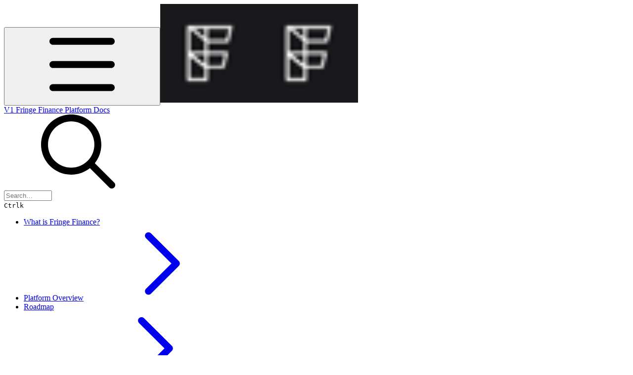

--- FILE ---
content_type: text/html; charset=utf-8
request_url: https://docs.fringe.fi/fringe-finance-docs/plp/fringe-lending
body_size: 27122
content:
<!DOCTYPE html><html lang="en" class="rounded-corners theme-clean no-tint sidebar-default sidebar-list-default links-default depth-subtle __variable_ec5c78 __variable_80f980 __variable_c5e58d font-Inter"><head><meta charSet="utf-8"/><link rel="preconnect" href="https://static-2v.gitbook.com" crossorigin=""/><link rel="preconnect" href="https://api.gitbook.com/cache/"/><link rel="preconnect" href="https://ka-p.fontawesome.com/releases/v6.6.0/"/><link rel="preconnect" href="https://static-2v.gitbook.com"/><meta name="viewport" content="width=device-width, initial-scale=1, maximum-scale=1"/><link rel="preload" as="image" fetchPriority="high" imageSrcSet="https://docs.fringe.fi/fringe-finance-docs/~gitbook/image?url=https%3A%2F%2F3819574388-files.gitbook.io%2F%7E%2Ffiles%2Fv0%2Fb%2Fgitbook-x-prod.appspot.com%2Fo%2Fspaces%252Fh9uQHbYAmaMZ0JmBFDGg%252Ficon%252FM3fugTCddbbzKD9S13av%252F17456.png%3Falt%3Dmedia%26token%3Dbff41bae-7fa2-472c-90ea-5124cd8f21d1&amp;width=32&amp;dpr=1&amp;quality=100&amp;sign=4fa249b7&amp;sv=2 32w, https://docs.fringe.fi/fringe-finance-docs/~gitbook/image?url=https%3A%2F%2F3819574388-files.gitbook.io%2F%7E%2Ffiles%2Fv0%2Fb%2Fgitbook-x-prod.appspot.com%2Fo%2Fspaces%252Fh9uQHbYAmaMZ0JmBFDGg%252Ficon%252FM3fugTCddbbzKD9S13av%252F17456.png%3Falt%3Dmedia%26token%3Dbff41bae-7fa2-472c-90ea-5124cd8f21d1&amp;width=32&amp;dpr=2&amp;quality=100&amp;sign=4fa249b7&amp;sv=2 64w, https://docs.fringe.fi/fringe-finance-docs/~gitbook/image?url=https%3A%2F%2F3819574388-files.gitbook.io%2F%7E%2Ffiles%2Fv0%2Fb%2Fgitbook-x-prod.appspot.com%2Fo%2Fspaces%252Fh9uQHbYAmaMZ0JmBFDGg%252Ficon%252FM3fugTCddbbzKD9S13av%252F17456.png%3Falt%3Dmedia%26token%3Dbff41bae-7fa2-472c-90ea-5124cd8f21d1&amp;width=32&amp;dpr=3&amp;quality=100&amp;sign=4fa249b7&amp;sv=2 96w, https://docs.fringe.fi/fringe-finance-docs/~gitbook/image?url=https%3A%2F%2F3819574388-files.gitbook.io%2F%7E%2Ffiles%2Fv0%2Fb%2Fgitbook-x-prod.appspot.com%2Fo%2Fspaces%252Fh9uQHbYAmaMZ0JmBFDGg%252Ficon%252FM3fugTCddbbzKD9S13av%252F17456.png%3Falt%3Dmedia%26token%3Dbff41bae-7fa2-472c-90ea-5124cd8f21d1&amp;width=32&amp;dpr=4&amp;quality=100&amp;sign=4fa249b7&amp;sv=2 128w" imageSizes="32px"/><link rel="stylesheet" href="https://static-2v.gitbook.com/_next/static/css/98d879cc65f0edd6.css" data-precedence="next"/><link rel="stylesheet" href="https://static-2v.gitbook.com/_next/static/css/29c59fea1eee68da.css" data-precedence="next"/><link rel="stylesheet" href="https://static-2v.gitbook.com/_next/static/css/e4670420fc569cb1.css" data-precedence="next"/><link rel="stylesheet" href="https://static-2v.gitbook.com/_next/static/css/0ebffcf48340f755.css" data-precedence="next"/><link rel="stylesheet" href="https://static-2v.gitbook.com/_next/static/css/30eb208c0d8de0bb.css" data-precedence="next"/><link rel="stylesheet" href="https://static-2v.gitbook.com/_next/static/css/274ceba6bb6b634e.css" data-precedence="next"/><link rel="stylesheet" href="https://static-2v.gitbook.com/_next/static/css/6f9c76ee4cbe9884.css" data-precedence="next"/><link rel="stylesheet" href="https://static-2v.gitbook.com/_next/static/css/90c2fc9ebe34971f.css" data-precedence="next"/><link rel="stylesheet" href="https://static-2v.gitbook.com/_next/static/css/9ae8cfcf03d83fe9.css" data-precedence="next"/><link rel="stylesheet" href="https://static-2v.gitbook.com/_next/static/css/8c7837bed22017b9.css" data-precedence="next"/><link rel="preload" as="script" fetchPriority="low" href="https://static-2v.gitbook.com/_next/static/chunks/webpack-bbf485a692592815.js"/><script src="https://static-2v.gitbook.com/_next/static/chunks/af6d8a37-54f2784b1c66a730.js" async=""></script><script src="https://static-2v.gitbook.com/_next/static/chunks/885-30bd815b9c4d9569.js" async=""></script><script src="https://static-2v.gitbook.com/_next/static/chunks/main-app-04b1651681b4b5b2.js" async=""></script><script src="https://static-2v.gitbook.com/_next/static/chunks/app/global-error-7852ce99804d78c7.js" async=""></script><script src="https://static-2v.gitbook.com/_next/static/chunks/a7859603-a424be893d3cf69c.js" async=""></script><script src="https://static-2v.gitbook.com/_next/static/chunks/8979-d428f796a31ddeb4.js" async=""></script><script src="https://static-2v.gitbook.com/_next/static/chunks/2096-262381585e65b993.js" async=""></script><script src="https://static-2v.gitbook.com/_next/static/chunks/5864-8a0c12a9108e8136.js" async=""></script><script src="https://static-2v.gitbook.com/_next/static/chunks/8580-41f5078ddf0ef7d6.js" async=""></script><script src="https://static-2v.gitbook.com/_next/static/chunks/1010-e3a56b3940f809aa.js" async=""></script><script src="https://static-2v.gitbook.com/_next/static/chunks/3852-537f63b8bfa7ed6e.js" async=""></script><script src="https://static-2v.gitbook.com/_next/static/chunks/6233-e72a7fe6ab4630eb.js" async=""></script><script src="https://static-2v.gitbook.com/_next/static/chunks/app/sites/static/%5Bmode%5D/%5BsiteURL%5D/%5BsiteData%5D/(content)/%5BpagePath%5D/page-179e9ac96b08ec95.js" async=""></script><script src="https://static-2v.gitbook.com/_next/static/chunks/2828-c11ad5893462c1bd.js" async=""></script><script src="https://static-2v.gitbook.com/_next/static/chunks/8609-31ac4a1095260945.js" async=""></script><script src="https://static-2v.gitbook.com/_next/static/chunks/422-c4db420c8ed1125d.js" async=""></script><script src="https://static-2v.gitbook.com/_next/static/chunks/app/sites/static/%5Bmode%5D/%5BsiteURL%5D/%5BsiteData%5D/(content)/layout-1848535d19492efb.js" async=""></script><meta name="next-size-adjust" content=""/><meta name="color-scheme" content="light"/><title>Fringe Lending | V1 Fringe Finance Platform Docs</title><meta name="generator" content="GitBook (065a5e6)"/><meta name="robots" content="index, follow"/><link rel="canonical" href="https://docs.fringe.fi/fringe-finance-docs/plp/fringe-lending"/><link rel="alternate" type="text/markdown" href="https://docs.fringe.fi/fringe-finance-docs/plp/fringe-lending.md"/><meta name="mobile-web-app-capable" content="yes"/><meta name="apple-mobile-web-app-title" content="V1 Fringe Finance Platform Docs"/><meta name="apple-mobile-web-app-status-bar-style" content="default"/><meta property="og:title" content="Fringe Lending | V1 Fringe Finance Platform Docs"/><meta property="og:image" content="https://docs.fringe.fi/fringe-finance-docs/~gitbook/ogimage/mGQ4H1OzvOCIK2FzeV6e"/><meta name="twitter:card" content="summary_large_image"/><meta name="twitter:title" content="Fringe Lending | V1 Fringe Finance Platform Docs"/><meta name="twitter:image" content="https://docs.fringe.fi/fringe-finance-docs/~gitbook/ogimage/mGQ4H1OzvOCIK2FzeV6e"/><link rel="icon" href="https://docs.fringe.fi/fringe-finance-docs/~gitbook/image?url=https%3A%2F%2F3819574388-files.gitbook.io%2F%7E%2Ffiles%2Fv0%2Fb%2Fgitbook-x-prod.appspot.com%2Fo%2Fspaces%252Fh9uQHbYAmaMZ0JmBFDGg%252Ficon%252FM3fugTCddbbzKD9S13av%252F17456.png%3Falt%3Dmedia%26token%3Dbff41bae-7fa2-472c-90ea-5124cd8f21d1&amp;width=48&amp;height=48&amp;sign=4fa249b7&amp;sv=2" type="image/png" media="(prefers-color-scheme: light)"/><link rel="icon" href="https://docs.fringe.fi/fringe-finance-docs/~gitbook/image?url=https%3A%2F%2F3819574388-files.gitbook.io%2F%7E%2Ffiles%2Fv0%2Fb%2Fgitbook-x-prod.appspot.com%2Fo%2Fspaces%252Fh9uQHbYAmaMZ0JmBFDGg%252Ficon%252FM3fugTCddbbzKD9S13av%252F17456.png%3Falt%3Dmedia%26token%3Dbff41bae-7fa2-472c-90ea-5124cd8f21d1&amp;width=48&amp;height=48&amp;sign=4fa249b7&amp;sv=2" type="image/png" media="(prefers-color-scheme: dark)"/><link rel="apple-touch-icon" href="https://docs.fringe.fi/fringe-finance-docs/~gitbook/image?url=https%3A%2F%2F3819574388-files.gitbook.io%2F%7E%2Ffiles%2Fv0%2Fb%2Fgitbook-x-prod.appspot.com%2Fo%2Fspaces%252Fh9uQHbYAmaMZ0JmBFDGg%252Ficon%252FM3fugTCddbbzKD9S13av%252F17456.png%3Falt%3Dmedia%26token%3Dbff41bae-7fa2-472c-90ea-5124cd8f21d1&amp;width=180&amp;height=180&amp;sign=4fa249b7&amp;sv=2" type="image/png" media="(prefers-color-scheme: light)"/><link rel="apple-touch-icon" href="https://docs.fringe.fi/fringe-finance-docs/~gitbook/image?url=https%3A%2F%2F3819574388-files.gitbook.io%2F%7E%2Ffiles%2Fv0%2Fb%2Fgitbook-x-prod.appspot.com%2Fo%2Fspaces%252Fh9uQHbYAmaMZ0JmBFDGg%252Ficon%252FM3fugTCddbbzKD9S13av%252F17456.png%3Falt%3Dmedia%26token%3Dbff41bae-7fa2-472c-90ea-5124cd8f21d1&amp;width=180&amp;height=180&amp;sign=4fa249b7&amp;sv=2" type="image/png" media="(prefers-color-scheme: dark)"/><style>
                    :root {
                        --primary-1: 255 255 255; --contrast-primary-1: 29 29 29;
--primary-2: 247 250 255; --contrast-primary-2: 29 29 29;
--primary-3: 241 248 255; --contrast-primary-3: 29 29 29;
--primary-4: 233 243 255; --contrast-primary-4: 29 29 29;
--primary-5: 224 238 255; --contrast-primary-5: 29 29 29;
--primary-6: 213 230 255; --contrast-primary-6: 29 29 29;
--primary-7: 198 218 253; --contrast-primary-7: 29 29 29;
--primary-8: 182 205 246; --contrast-primary-8: 29 29 29;
--primary-9: 52 109 219; --contrast-primary-9: 255 255 255;
--primary-10: 57 115 225; --contrast-primary-10: 255 255 255;
--primary-11: 87 110 152; --contrast-primary-11: 255 255 255;
--primary-12: 24 29 38; --contrast-primary-12: 255 255 255;
--primary-original: 52 109 219; --contrast-primary-original: 255 255 255;
                        --tint-1: 255 255 255; --contrast-tint-1: 29 29 29;
--tint-2: 249 250 251; --contrast-tint-2: 29 29 29;
--tint-3: 246 247 250; --contrast-tint-3: 29 29 29;
--tint-4: 240 242 246; --contrast-tint-4: 29 29 29;
--tint-5: 234 237 242; --contrast-tint-5: 29 29 29;
--tint-6: 226 230 236; --contrast-tint-6: 29 29 29;
--tint-7: 213 217 224; --contrast-tint-7: 29 29 29;
--tint-8: 200 205 213; --contrast-tint-8: 29 29 29;
--tint-9: 121 133 155; --contrast-tint-9: 255 255 255;
--tint-10: 110 122 143; --contrast-tint-10: 255 255 255;
--tint-11: 106 110 119; --contrast-tint-11: 255 255 255;
--tint-12: 28 29 31; --contrast-tint-12: 255 255 255;
--tint-original: 120 120 120; --contrast-tint-original: 255 255 255;
                        --neutral-1: 255 255 255; --contrast-neutral-1: 29 29 29;
--neutral-2: 250 250 250; --contrast-neutral-2: 29 29 29;
--neutral-3: 247 247 247; --contrast-neutral-3: 29 29 29;
--neutral-4: 242 242 242; --contrast-neutral-4: 29 29 29;
--neutral-5: 237 237 237; --contrast-neutral-5: 29 29 29;
--neutral-6: 229 229 229; --contrast-neutral-6: 29 29 29;
--neutral-7: 217 217 217; --contrast-neutral-7: 29 29 29;
--neutral-8: 204 204 204; --contrast-neutral-8: 29 29 29;
--neutral-9: 120 120 120; --contrast-neutral-9: 255 255 255;
--neutral-10: 121 121 121; --contrast-neutral-10: 255 255 255;
--neutral-11: 110 110 110; --contrast-neutral-11: 255 255 255;
--neutral-12: 29 29 29; --contrast-neutral-12: 255 255 255;
--neutral-original: 120 120 120; --contrast-neutral-original: 255 255 255;

                        --header-background: 52 109 219;
                        --header-link: 255 255 255;

                        --info-1: 255 255 255; --contrast-info-1: 29 29 29;
--info-2: 250 250 250; --contrast-info-2: 29 29 29;
--info-3: 247 247 247; --contrast-info-3: 29 29 29;
--info-4: 242 242 242; --contrast-info-4: 29 29 29;
--info-5: 237 237 237; --contrast-info-5: 29 29 29;
--info-6: 229 229 229; --contrast-info-6: 29 29 29;
--info-7: 217 217 217; --contrast-info-7: 29 29 29;
--info-8: 204 204 204; --contrast-info-8: 29 29 29;
--info-9: 120 120 120; --contrast-info-9: 255 255 255;
--info-10: 121 121 121; --contrast-info-10: 255 255 255;
--info-11: 110 110 110; --contrast-info-11: 255 255 255;
--info-12: 29 29 29; --contrast-info-12: 255 255 255;
--info-original: 120 120 120; --contrast-info-original: 255 255 255;
                        --warning-1: 255 255 255; --contrast-warning-1: 29 29 29;
--warning-2: 254 249 244; --contrast-warning-2: 29 29 29;
--warning-3: 255 245 236; --contrast-warning-3: 29 29 29;
--warning-4: 255 239 225; --contrast-warning-4: 29 29 29;
--warning-5: 254 233 214; --contrast-warning-5: 29 29 29;
--warning-6: 250 224 200; --contrast-warning-6: 29 29 29;
--warning-7: 242 211 182; --contrast-warning-7: 29 29 29;
--warning-8: 233 197 164; --contrast-warning-8: 29 29 29;
--warning-9: 254 154 0; --contrast-warning-9: 29 29 29;
--warning-10: 187 92 0; --contrast-warning-10: 255 255 255;
--warning-11: 138 102 66; --contrast-warning-11: 255 255 255;
--warning-12: 35 28 21; --contrast-warning-12: 255 255 255;
--warning-original: 254 154 0; --contrast-warning-original: 29 29 29;
                        --danger-1: 255 255 255; --contrast-danger-1: 29 29 29;
--danger-2: 255 247 246; --contrast-danger-2: 29 29 29;
--danger-3: 255 242 239; --contrast-danger-3: 29 29 29;
--danger-4: 255 234 230; --contrast-danger-4: 29 29 29;
--danger-5: 255 226 221; --contrast-danger-5: 29 29 29;
--danger-6: 255 215 210; --contrast-danger-6: 29 29 29;
--danger-7: 255 200 193; --contrast-danger-7: 29 29 29;
--danger-8: 254 184 177; --contrast-danger-8: 29 29 29;
--danger-9: 251 44 54; --contrast-danger-9: 255 255 255;
--danger-10: 228 0 33; --contrast-danger-10: 255 255 255;
--danger-11: 158 87 81; --contrast-danger-11: 255 255 255;
--danger-12: 39 25 23; --contrast-danger-12: 255 255 255;
--danger-original: 251 44 54; --contrast-danger-original: 255 255 255;
                        --success-1: 255 255 255; --contrast-success-1: 29 29 29;
--success-2: 245 252 246; --contrast-success-2: 29 29 29;
--success-3: 238 252 240; --contrast-success-3: 29 29 29;
--success-4: 229 249 231; --contrast-success-4: 29 29 29;
--success-5: 219 246 222; --contrast-success-5: 29 29 29;
--success-6: 207 240 210; --contrast-success-6: 29 29 29;
--success-7: 190 229 194; --contrast-success-7: 29 29 29;
--success-8: 172 218 177; --contrast-success-8: 29 29 29;
--success-9: 0 201 80; --contrast-success-9: 29 29 29;
--success-10: 0 152 23; --contrast-success-10: 255 255 255;
--success-11: 74 124 82; --contrast-success-11: 255 255 255;
--success-12: 22 32 23; --contrast-success-12: 255 255 255;
--success-original: 0 201 80; --contrast-success-original: 29 29 29;
                    }

                    .dark {
                        --primary-1: 29 29 29; --contrast-primary-1: 255 255 255;
--primary-2: 32 35 39; --contrast-primary-2: 255 255 255;
--primary-3: 39 44 53; --contrast-primary-3: 255 255 255;
--primary-4: 40 48 62; --contrast-primary-4: 255 255 255;
--primary-5: 43 54 72; --contrast-primary-5: 255 255 255;
--primary-6: 45 58 81; --contrast-primary-6: 255 255 255;
--primary-7: 52 68 96; --contrast-primary-7: 255 255 255;
--primary-8: 59 78 112; --contrast-primary-8: 255 255 255;
--primary-9: 52 109 219; --contrast-primary-9: 255 255 255;
--primary-10: 80 139 252; --contrast-primary-10: 255 255 255;
--primary-11: 167 193 239; --contrast-primary-11: 29 29 29;
--primary-12: 249 255 255; --contrast-primary-12: 29 29 29;
--primary-original: 52 109 219; --contrast-primary-original: 255 255 255;
                        --tint-1: 29 29 29; --contrast-tint-1: 255 255 255;
--tint-2: 34 34 35; --contrast-tint-2: 255 255 255;
--tint-3: 43 44 45; --contrast-tint-3: 255 255 255;
--tint-4: 47 48 49; --contrast-tint-4: 255 255 255;
--tint-5: 52 54 55; --contrast-tint-5: 255 255 255;
--tint-6: 56 58 60; --contrast-tint-6: 255 255 255;
--tint-7: 66 68 70; --contrast-tint-7: 255 255 255;
--tint-8: 76 78 81; --contrast-tint-8: 255 255 255;
--tint-9: 127 133 144; --contrast-tint-9: 255 255 255;
--tint-10: 138 145 156; --contrast-tint-10: 255 255 255;
--tint-11: 190 192 197; --contrast-tint-11: 29 29 29;
--tint-12: 254 255 255; --contrast-tint-12: 29 29 29;
--tint-original: 120 120 120; --contrast-tint-original: 255 255 255;
                        --neutral-1: 29 29 29; --contrast-neutral-1: 255 255 255;
--neutral-2: 34 34 34; --contrast-neutral-2: 255 255 255;
--neutral-3: 44 44 44; --contrast-neutral-3: 255 255 255;
--neutral-4: 48 48 48; --contrast-neutral-4: 255 255 255;
--neutral-5: 53 53 53; --contrast-neutral-5: 255 255 255;
--neutral-6: 57 57 57; --contrast-neutral-6: 255 255 255;
--neutral-7: 67 67 67; --contrast-neutral-7: 255 255 255;
--neutral-8: 78 78 78; --contrast-neutral-8: 255 255 255;
--neutral-9: 120 120 120; --contrast-neutral-9: 255 255 255;
--neutral-10: 144 144 144; --contrast-neutral-10: 255 255 255;
--neutral-11: 192 192 192; --contrast-neutral-11: 29 29 29;
--neutral-12: 255 255 255; --contrast-neutral-12: 29 29 29;
--neutral-original: 120 120 120; --contrast-neutral-original: 255 255 255;

                        --header-background: 52 109 219;
                        --header-link: 255 255 255;

                        --info-1: 29 29 29; --contrast-info-1: 255 255 255;
--info-2: 34 34 34; --contrast-info-2: 255 255 255;
--info-3: 44 44 44; --contrast-info-3: 255 255 255;
--info-4: 48 48 48; --contrast-info-4: 255 255 255;
--info-5: 53 53 53; --contrast-info-5: 255 255 255;
--info-6: 57 57 57; --contrast-info-6: 255 255 255;
--info-7: 67 67 67; --contrast-info-7: 255 255 255;
--info-8: 78 78 78; --contrast-info-8: 255 255 255;
--info-9: 120 120 120; --contrast-info-9: 255 255 255;
--info-10: 144 144 144; --contrast-info-10: 255 255 255;
--info-11: 192 192 192; --contrast-info-11: 29 29 29;
--info-12: 255 255 255; --contrast-info-12: 29 29 29;
--info-original: 120 120 120; --contrast-info-original: 255 255 255;
                        --warning-1: 29 29 29; --contrast-warning-1: 255 255 255;
--warning-2: 38 34 30; --contrast-warning-2: 255 255 255;
--warning-3: 50 42 35; --contrast-warning-3: 255 255 255;
--warning-4: 57 45 34; --contrast-warning-4: 255 255 255;
--warning-5: 66 50 34; --contrast-warning-5: 255 255 255;
--warning-6: 73 53 33; --contrast-warning-6: 255 255 255;
--warning-7: 87 62 37; --contrast-warning-7: 255 255 255;
--warning-8: 101 71 41; --contrast-warning-8: 255 255 255;
--warning-9: 254 154 0; --contrast-warning-9: 29 29 29;
--warning-10: 213 116 0; --contrast-warning-10: 255 255 255;
--warning-11: 224 184 145; --contrast-warning-11: 29 29 29;
--warning-12: 255 253 243; --contrast-warning-12: 29 29 29;
--warning-original: 254 154 0; --contrast-warning-original: 29 29 29;
                        --danger-1: 29 29 29; --contrast-danger-1: 255 255 255;
--danger-2: 40 32 32; --contrast-danger-2: 255 255 255;
--danger-3: 55 39 38; --contrast-danger-3: 255 255 255;
--danger-4: 64 41 38; --contrast-danger-4: 255 255 255;
--danger-5: 75 44 41; --contrast-danger-5: 255 255 255;
--danger-6: 84 45 41; --contrast-danger-6: 255 255 255;
--danger-7: 100 51 48; --contrast-danger-7: 255 255 255;
--danger-8: 117 58 54; --contrast-danger-8: 255 255 255;
--danger-9: 251 44 54; --contrast-danger-9: 255 255 255;
--danger-10: 255 52 59; --contrast-danger-10: 255 255 255;
--danger-11: 248 168 161; --contrast-danger-11: 29 29 29;
--danger-12: 255 249 247; --contrast-danger-12: 29 29 29;
--danger-original: 251 44 54; --contrast-danger-original: 255 255 255;
                        --success-1: 29 29 29; --contrast-success-1: 255 255 255;
--success-2: 31 36 32; --contrast-success-2: 255 255 255;
--success-3: 37 47 38; --contrast-success-3: 255 255 255;
--success-4: 37 52 39; --contrast-success-4: 255 255 255;
--success-5: 38 60 41; --contrast-success-5: 255 255 255;
--success-6: 38 65 41; --contrast-success-6: 255 255 255;
--success-7: 42 77 48; --contrast-success-7: 255 255 255;
--success-8: 47 89 54; --contrast-success-8: 255 255 255;
--success-9: 0 201 80; --contrast-success-9: 29 29 29;
--success-10: 0 176 54; --contrast-success-10: 255 255 255;
--success-11: 155 208 161; --contrast-success-11: 29 29 29;
--success-12: 246 255 247; --contrast-success-12: 29 29 29;
--success-original: 0 201 80; --contrast-success-original: 29 29 29;
                    }
                </style><script src="https://static-2v.gitbook.com/_next/static/chunks/polyfills-42372ed130431b0a.js" noModule=""></script></head><body class="site-background"><script>((a,b,c,d,e,f,g,h)=>{let i=document.documentElement,j=["light","dark"];function k(b){var c;(Array.isArray(a)?a:[a]).forEach(a=>{let c="class"===a,d=c&&f?e.map(a=>f[a]||a):e;c?(i.classList.remove(...d),i.classList.add(f&&f[b]?f[b]:b)):i.setAttribute(a,b)}),c=b,h&&j.includes(c)&&(i.style.colorScheme=c)}if(d)k(d);else try{let a=localStorage.getItem(b)||c,d=g&&"system"===a?window.matchMedia("(prefers-color-scheme: dark)").matches?"dark":"light":a;k(d)}catch(a){}})("class","theme","system","light",["light","dark"],null,true,true)</script><header id="site-header" class="flex flex-col h-[64px] sticky top-0 z-30 w-full flex-none shadow-[0px_1px_0px] shadow-tint-12/2 bg-tint-base/9 theme-muted:bg-tint-subtle/9 [html.sidebar-filled.theme-bold.tint_&amp;]:bg-tint-subtle/9 theme-gradient:bg-gradient-primary theme-gradient-tint:bg-gradient-tint contrast-more:bg-tint-base text-sm backdrop-blur-lg"><div class="theme-bold:bg-header-background theme-bold:shadow-[0px_1px_0px] theme-bold:shadow-tint-12/2"><div class="transition-[padding] duration-300 lg:chat-open:pr-80 xl:chat-open:pr-96"><div class="gap-4 lg:gap-6 flex items-center justify-between w-full py-3 min-h-16 sm:h-16 px-4 sm:px-6 md:px-8 max-w-screen-2xl mx-auto"><div class="flex max-w-full lg:basis-72 min-w-0 shrink items-center justify-start gap-2 lg:gap-4"><button class="flex flex-row items-center rounded-sm straight-corners:rounded-xs px-2 py-1 -ml-2 text-tint-strong theme-bold:text-header-link hover:bg-tint-hover hover:theme-bold:bg-header-link/3 page-no-toc:hidden lg:hidden" aria-label="Open table of contents"><svg style="mask-image:url(https://ka-p.fontawesome.com/releases/v6.6.0/svgs/regular/bars.svg?v=2&amp;token=a463935e93);-webkit-mask-image:url(https://ka-p.fontawesome.com/releases/v6.6.0/svgs/regular/bars.svg?v=2&amp;token=a463935e93);mask-repeat:no-repeat;-webkit-mask-repeat:no-repeat;mask-position:center;-webkit-mask-position:center" class="gb-icon size-4 text-inherit"></svg></button><a class="group/headerlogo min-w-0 shrink flex items-center" href="/fringe-finance-docs"><img alt="" style="aspect-ratio:1" fetchPriority="high" class="block dark:hidden object-contain size-8" src="https://docs.fringe.fi/fringe-finance-docs/~gitbook/image?url=https%3A%2F%2F3819574388-files.gitbook.io%2F%7E%2Ffiles%2Fv0%2Fb%2Fgitbook-x-prod.appspot.com%2Fo%2Fspaces%252Fh9uQHbYAmaMZ0JmBFDGg%252Ficon%252FM3fugTCddbbzKD9S13av%252F17456.png%3Falt%3Dmedia%26token%3Dbff41bae-7fa2-472c-90ea-5124cd8f21d1&amp;width=32&amp;dpr=4&amp;quality=100&amp;sign=4fa249b7&amp;sv=2" srcSet="https://docs.fringe.fi/fringe-finance-docs/~gitbook/image?url=https%3A%2F%2F3819574388-files.gitbook.io%2F%7E%2Ffiles%2Fv0%2Fb%2Fgitbook-x-prod.appspot.com%2Fo%2Fspaces%252Fh9uQHbYAmaMZ0JmBFDGg%252Ficon%252FM3fugTCddbbzKD9S13av%252F17456.png%3Falt%3Dmedia%26token%3Dbff41bae-7fa2-472c-90ea-5124cd8f21d1&amp;width=32&amp;dpr=1&amp;quality=100&amp;sign=4fa249b7&amp;sv=2 32w, https://docs.fringe.fi/fringe-finance-docs/~gitbook/image?url=https%3A%2F%2F3819574388-files.gitbook.io%2F%7E%2Ffiles%2Fv0%2Fb%2Fgitbook-x-prod.appspot.com%2Fo%2Fspaces%252Fh9uQHbYAmaMZ0JmBFDGg%252Ficon%252FM3fugTCddbbzKD9S13av%252F17456.png%3Falt%3Dmedia%26token%3Dbff41bae-7fa2-472c-90ea-5124cd8f21d1&amp;width=32&amp;dpr=2&amp;quality=100&amp;sign=4fa249b7&amp;sv=2 64w, https://docs.fringe.fi/fringe-finance-docs/~gitbook/image?url=https%3A%2F%2F3819574388-files.gitbook.io%2F%7E%2Ffiles%2Fv0%2Fb%2Fgitbook-x-prod.appspot.com%2Fo%2Fspaces%252Fh9uQHbYAmaMZ0JmBFDGg%252Ficon%252FM3fugTCddbbzKD9S13av%252F17456.png%3Falt%3Dmedia%26token%3Dbff41bae-7fa2-472c-90ea-5124cd8f21d1&amp;width=32&amp;dpr=3&amp;quality=100&amp;sign=4fa249b7&amp;sv=2 96w, https://docs.fringe.fi/fringe-finance-docs/~gitbook/image?url=https%3A%2F%2F3819574388-files.gitbook.io%2F%7E%2Ffiles%2Fv0%2Fb%2Fgitbook-x-prod.appspot.com%2Fo%2Fspaces%252Fh9uQHbYAmaMZ0JmBFDGg%252Ficon%252FM3fugTCddbbzKD9S13av%252F17456.png%3Falt%3Dmedia%26token%3Dbff41bae-7fa2-472c-90ea-5124cd8f21d1&amp;width=32&amp;dpr=4&amp;quality=100&amp;sign=4fa249b7&amp;sv=2 128w" sizes="32px" width="200" height="200"/><img alt="" style="aspect-ratio:1" loading="lazy" fetchPriority="high" class="hidden dark:block object-contain size-8" src="https://docs.fringe.fi/fringe-finance-docs/~gitbook/image?url=https%3A%2F%2F3819574388-files.gitbook.io%2F%7E%2Ffiles%2Fv0%2Fb%2Fgitbook-x-prod.appspot.com%2Fo%2Fspaces%252Fh9uQHbYAmaMZ0JmBFDGg%252Ficon%252FM3fugTCddbbzKD9S13av%252F17456.png%3Falt%3Dmedia%26token%3Dbff41bae-7fa2-472c-90ea-5124cd8f21d1&amp;width=32&amp;dpr=4&amp;quality=100&amp;sign=4fa249b7&amp;sv=2" srcSet="https://docs.fringe.fi/fringe-finance-docs/~gitbook/image?url=https%3A%2F%2F3819574388-files.gitbook.io%2F%7E%2Ffiles%2Fv0%2Fb%2Fgitbook-x-prod.appspot.com%2Fo%2Fspaces%252Fh9uQHbYAmaMZ0JmBFDGg%252Ficon%252FM3fugTCddbbzKD9S13av%252F17456.png%3Falt%3Dmedia%26token%3Dbff41bae-7fa2-472c-90ea-5124cd8f21d1&amp;width=32&amp;dpr=1&amp;quality=100&amp;sign=4fa249b7&amp;sv=2 32w, https://docs.fringe.fi/fringe-finance-docs/~gitbook/image?url=https%3A%2F%2F3819574388-files.gitbook.io%2F%7E%2Ffiles%2Fv0%2Fb%2Fgitbook-x-prod.appspot.com%2Fo%2Fspaces%252Fh9uQHbYAmaMZ0JmBFDGg%252Ficon%252FM3fugTCddbbzKD9S13av%252F17456.png%3Falt%3Dmedia%26token%3Dbff41bae-7fa2-472c-90ea-5124cd8f21d1&amp;width=32&amp;dpr=2&amp;quality=100&amp;sign=4fa249b7&amp;sv=2 64w, https://docs.fringe.fi/fringe-finance-docs/~gitbook/image?url=https%3A%2F%2F3819574388-files.gitbook.io%2F%7E%2Ffiles%2Fv0%2Fb%2Fgitbook-x-prod.appspot.com%2Fo%2Fspaces%252Fh9uQHbYAmaMZ0JmBFDGg%252Ficon%252FM3fugTCddbbzKD9S13av%252F17456.png%3Falt%3Dmedia%26token%3Dbff41bae-7fa2-472c-90ea-5124cd8f21d1&amp;width=32&amp;dpr=3&amp;quality=100&amp;sign=4fa249b7&amp;sv=2 96w, https://docs.fringe.fi/fringe-finance-docs/~gitbook/image?url=https%3A%2F%2F3819574388-files.gitbook.io%2F%7E%2Ffiles%2Fv0%2Fb%2Fgitbook-x-prod.appspot.com%2Fo%2Fspaces%252Fh9uQHbYAmaMZ0JmBFDGg%252Ficon%252FM3fugTCddbbzKD9S13av%252F17456.png%3Falt%3Dmedia%26token%3Dbff41bae-7fa2-472c-90ea-5124cd8f21d1&amp;width=32&amp;dpr=4&amp;quality=100&amp;sign=4fa249b7&amp;sv=2 128w" sizes="32px" width="200" height="200"/><div class="text-pretty line-clamp-2 tracking-tight max-w-[18ch] lg:max-w-[24ch] font-semibold ms-3 text-base/tight lg:text-lg/tight text-tint-strong theme-bold:text-header-link">V1 Fringe Finance Platform Docs</div></a></div><div class="flex grow-0 shrink-0 md:basis-56 justify-self-end items-center gap-2 order-last"><div class="relative flex size-9 grow"><div class="button group/button inline-flex items-center gap-2 rounded-md straight-corners:rounded-none circular-corners:rounded-3xl border border-tint hover:border-tint-hover disabled:border-tint depth-subtle:shadow-xs hover:depth-subtle:shadow-md focus-visible:depth-subtle:shadow-md active:depth-subtle:shadow-xs shadow-tint/6 dark:shadow-tint-1 contrast-more:border-tint-12 contrast-more:hover:border-2 contrast-more:hover:border-tint-12 hover:depth-subtle:-translate-y-px focus-visible:depth-subtle:-translate-y-px data-[state=open]:depth-subtle:-translate-y-px active:depth-subtle:translate-y-0 transition-all truncate disabled:cursor-not-allowed disabled:translate-y-0! disabled:shadow-none! bg-tint-base text-tint hover:theme-clean:bg-tint-subtle theme-bold:bg-header-link/2 theme-bold:text-header-link theme-bold:shadow-none! hover:theme-bold:bg-header-link/3 hover:theme-bold:text-header-link hover:theme-bold:shadow-none hover:theme-bold:border-header-link/5 contrast-more:theme-bold:bg-header-background contrast-more:theme-bold:text-header-link contrast-more:theme-bold:border-header-link contrast-more:hover:theme-bold:border-header-link text-sm py-1.5 md:circular-corners:px-4 has-[input:focus]:-translate-y-px h-9 cursor-pointer px-2.5 has-[input:focus]:bg-tint-base has-[input:focus]:depth-subtle:shadow-lg has-[input:focus]:depth-subtle:shadow-primary-subtle has-[input:focus-visible]:ring-2 has-[input:focus-visible]:ring-primary-hover md:cursor-text theme-bold:border-header-link/3 has-[input:focus-visible]:theme-bold:border-header-link/5 has-[input:focus-visible]:theme-bold:bg-header-link/3 has-[input:focus-visible]:theme-bold:ring-header-link/5 theme-bold:before:absolute theme-bold:before:inset-0 theme-bold:before:bg-header-background/7 theme-bold:before:backdrop-blur-xl relative z-30 max-w-none shrink grow justify-start max-md:absolute max-md:right-0 max-md:w-[38px]"><svg style="mask-image:url(https://ka-p.fontawesome.com/releases/v6.6.0/svgs/regular/magnifying-glass.svg?v=2&amp;token=a463935e93);-webkit-mask-image:url(https://ka-p.fontawesome.com/releases/v6.6.0/svgs/regular/magnifying-glass.svg?v=2&amp;token=a463935e93);mask-repeat:no-repeat;-webkit-mask-repeat:no-repeat;mask-position:center;-webkit-mask-position:center" class="gb-icon size-4 shrink-0 animate-scale-in"></svg><div class="sr-only" aria-live="assertive" role="alert" aria-relevant="all"></div><input aria-controls="search-results-«Rihlffffffb»" type="text" aria-haspopup="listbox" aria-expanded="false" data-state="closed" placeholder="Search…" maxLength="512" size="10" data-testid="search-input" class="peer z-10 min-w-0 grow bg-transparent py-0.5 text-tint-strong theme-bold:text-header-link outline-hidden transition-[width] duration-300 contain-paint placeholder:text-tint theme-bold:placeholder:text-current theme-bold:placeholder:opacity-7 max-md:opacity-0" role="combobox" autoComplete="off" aria-autocomplete="list" value=""/><div aria-busy="true" class="shortcut hidden justify-end gap-0.5 whitespace-nowrap text-tint text-xs [font-feature-settings:&quot;calt&quot;,&quot;case&quot;] contrast-more:text-tint-strong md:flex opacity-0"><kbd class="flex h-5 min-w-5 items-center justify-center rounded-md border border-tint-subtle px-1 text-xs last:-mr-1 theme-bold:border-header-link/5 theme-bold:bg-header-background theme-bold:text-header-link">Ctrl</kbd><kbd class="flex h-5 min-w-5 items-center justify-center rounded-md border border-tint-subtle px-1 uppercase last:-mr-1 theme-bold:border-header-link/5 theme-bold:bg-header-background theme-bold:text-header-link">k</kbd></div></div></div></div></div></div></div></header><div class="pointer-events-none fixed inset-x-0 top-0 z-50 h-0.5 overflow-hidden hidden animate-fade-out-slow"><div class="h-full w-full origin-left animate-crawl bg-primary-solid theme-bold:bg-header-link"></div></div><div class="motion-safe:transition-all motion-safe:duration-300 lg:chat-open:mr-80 xl:chat-open:mr-96"><div class="flex flex-col lg:flex-row lg:justify-center px-4 sm:px-6 md:px-8 max-w-screen-2xl mx-auto site-width-wide:max-w-full"><aside data-testid="table-of-contents" id="table-of-contents" class="group text-sm grow-0 shrink-0 basis-full lg:basis-72 lg:page-no-toc:basis-56 relative z-1 lg:sticky lg:mr-12 lg:top-0 lg:h-screen lg:announcement:h-[calc(100vh-4.25rem)] lg:site-header:top-16 lg:site-header:h-[calc(100vh-4rem)] lg:announcement:site-header:h-[calc(100vh-4rem-4.25rem)] lg:site-header-sections:top-27 lg:site-header-sections:h-[calc(100vh-6.75rem)] lg:site-header-sections:announcement:h-[calc(100vh-6.75rem-4.25rem)] lg:[html[style*=&quot;--toc-top-offset&quot;]_&amp;]:top-(--toc-top-offset)! lg:[html[style*=&quot;--toc-height&quot;]_&amp;]:h-(--toc-height)! lg:page-no-toc:[html[style*=&quot;--outline-top-offset&quot;]_&amp;]:top-(--outline-top-offset)! lg:page-no-toc:[html[style*=&quot;--outline-height&quot;]_&amp;]:top-(--outline-height)! pt-4 pb-4 lg:sidebar-filled:pr-6 lg:page-no-toc:pr-0 hidden navigation-open:flex! lg:flex lg:page-no-toc:hidden xl:page-no-toc:flex lg:site-header-none:page-no-toc:flex flex-col gap-4 navigation-open:border-b border-tint-subtle"><div class="lg:-ms-5 relative flex grow flex-col overflow-hidden border-tint-subtle sidebar-filled:bg-tint-subtle theme-muted:bg-tint-subtle [html.sidebar-filled.theme-muted_&amp;]:bg-tint-base [html.sidebar-filled.theme-bold.tint_&amp;]:bg-tint-base [html.sidebar-filled.theme-gradient_&amp;]:border page-no-toc:bg-transparent! page-no-toc:border-none! sidebar-filled:rounded-xl straight-corners:rounded-none page-has-toc:[html.sidebar-filled.circular-corners_&amp;]:rounded-3xl"><div class="my-4 flex flex-col space-y-4 px-5 empty:hidden"></div><div data-testid="toc-scroll-container" class="flex grow flex-col p-2 pt-4 lg:pb-20 hide-scrollbar overflow-y-auto"><ul class="flex flex-col gap-y-0.5 page-no-toc:hidden border-tint-subtle sidebar-list-line:border-l"><li class="flex flex-col"><a class="group/toclink toclink relative transition-colors flex flex-row justify-between circular-corners:rounded-2xl rounded-md straight-corners:rounded-none p-1.5 pl-3 text-balance font-normal text-sm text-tint-strong/7 hover:bg-tint-hover hover:text-tint-strong contrast-more:text-tint-strong contrast-more:hover:text-tint-strong contrast-more:hover:ring-1 contrast-more:hover:ring-tint-12 before:contents[] before:-left-px before:absolute before:inset-y-0 sidebar-list-line:rounded-l-none sidebar-list-line:before:w-px [&amp;+div_a]:sidebar-list-default:rounded-l-none [&amp;+div_a]:pl-5 [&amp;+div_a]:sidebar-list-default:before:w-px" href="/fringe-finance-docs">What is Fringe Finance?</a></li><li class="flex flex-col"><a class="group/toclink toclink relative transition-colors flex flex-row justify-between circular-corners:rounded-2xl rounded-md straight-corners:rounded-none p-1.5 pl-3 text-balance font-normal text-sm text-tint-strong/7 hover:bg-tint-hover hover:text-tint-strong contrast-more:text-tint-strong contrast-more:hover:text-tint-strong contrast-more:hover:ring-1 contrast-more:hover:ring-tint-12 before:contents[] before:-left-px before:absolute before:inset-y-0 sidebar-list-line:rounded-l-none sidebar-list-line:before:w-px [&amp;+div_a]:sidebar-list-default:rounded-l-none [&amp;+div_a]:pl-5 [&amp;+div_a]:sidebar-list-default:before:w-px" href="/fringe-finance-docs/platform-overview">Platform Overview<span class="group relative rounded-full straight-corners:rounded-xs w-5 h-5 after:grid-area-1-1 after:absolute after:-top-1 after:grid after:-left-1 after:w-7 after:h-7 hover:bg-tint-active hover:text-current"><svg style="mask-image:url(https://ka-p.fontawesome.com/releases/v6.6.0/svgs/regular/chevron-right.svg?v=2&amp;token=a463935e93);-webkit-mask-image:url(https://ka-p.fontawesome.com/releases/v6.6.0/svgs/regular/chevron-right.svg?v=2&amp;token=a463935e93);mask-repeat:no-repeat;-webkit-mask-repeat:no-repeat;mask-position:center;-webkit-mask-position:center" class="gb-icon m-1 grid size-3 shrink-0 text-current opacity-6 transition group-hover:opacity-11 contrast-more:opacity-11 rotate-0"></svg></span></a></li><li class="flex flex-col"><a class="group/toclink toclink relative transition-colors flex flex-row justify-between circular-corners:rounded-2xl rounded-md straight-corners:rounded-none p-1.5 pl-3 text-balance font-normal text-sm text-tint-strong/7 hover:bg-tint-hover hover:text-tint-strong contrast-more:text-tint-strong contrast-more:hover:text-tint-strong contrast-more:hover:ring-1 contrast-more:hover:ring-tint-12 before:contents[] before:-left-px before:absolute before:inset-y-0 sidebar-list-line:rounded-l-none sidebar-list-line:before:w-px [&amp;+div_a]:sidebar-list-default:rounded-l-none [&amp;+div_a]:pl-5 [&amp;+div_a]:sidebar-list-default:before:w-px" href="/fringe-finance-docs/roadmap">Roadmap</a></li><li class="flex flex-col"><a class="group/toclink toclink relative transition-colors flex flex-row justify-between circular-corners:rounded-2xl rounded-md straight-corners:rounded-none p-1.5 pl-3 text-balance font-normal text-sm text-tint-strong/7 hover:bg-tint-hover hover:text-tint-strong contrast-more:text-tint-strong contrast-more:hover:text-tint-strong contrast-more:hover:ring-1 contrast-more:hover:ring-tint-12 before:contents[] before:-left-px before:absolute before:inset-y-0 sidebar-list-line:rounded-l-none sidebar-list-line:before:w-px [&amp;+div_a]:sidebar-list-default:rounded-l-none [&amp;+div_a]:pl-5 [&amp;+div_a]:sidebar-list-default:before:w-px" href="/fringe-finance-docs/product-versions">Product Versions<span class="group relative rounded-full straight-corners:rounded-xs w-5 h-5 after:grid-area-1-1 after:absolute after:-top-1 after:grid after:-left-1 after:w-7 after:h-7 hover:bg-tint-active hover:text-current"><svg style="mask-image:url(https://ka-p.fontawesome.com/releases/v6.6.0/svgs/regular/chevron-right.svg?v=2&amp;token=a463935e93);-webkit-mask-image:url(https://ka-p.fontawesome.com/releases/v6.6.0/svgs/regular/chevron-right.svg?v=2&amp;token=a463935e93);mask-repeat:no-repeat;-webkit-mask-repeat:no-repeat;mask-position:center;-webkit-mask-position:center" class="gb-icon m-1 grid size-3 shrink-0 text-current opacity-6 transition group-hover:opacity-11 contrast-more:opacity-11 rotate-0"></svg></span></a></li><li class="flex flex-col"><div class="-top-6 sticky z-1 flex items-center gap-3 px-3 pt-6 font-semibold text-xs uppercase tracking-wide pb-3 -mb-1.5 mask-[linear-gradient(rgba(0,0,0,1)_70%,rgba(0,0,0,0))] bg-tint-base sidebar-filled:bg-tint-subtle theme-muted:bg-tint-subtle [html.sidebar-filled.theme-muted_&amp;]:bg-tint-base [html.sidebar-filled.theme-bold.tint_&amp;]:bg-tint-base [html.sidebar-default.theme-gradient_&amp;]:bg-gradient-primary [html.sidebar-default.theme-gradient.tint_&amp;]:bg-gradient-tint">Fringe Lending</div><ul class="flex flex-col gap-y-0.5"><li class="flex flex-col"><a class="group/toclink toclink relative transition-colors flex flex-row justify-between circular-corners:rounded-2xl rounded-md straight-corners:rounded-none p-1.5 pl-3 text-balance text-sm contrast-more:hover:ring-1 before:contents[] before:-left-px before:absolute before:inset-y-0 sidebar-list-line:rounded-l-none [&amp;+div_a]:sidebar-list-default:rounded-l-none [&amp;+div_a]:pl-5 [&amp;+div_a]:sidebar-list-default:before:w-px font-semibold sidebar-list-line:before:w-0.5 before:bg-primary-solid text-primary-subtle sidebar-list-pill:bg-primary [html.sidebar-list-pill.theme-muted_&amp;]:bg-primary-hover [html.sidebar-list-pill.theme-bold.tint_&amp;]:bg-primary-hover [html.sidebar-filled.sidebar-list-pill.theme-muted_&amp;]:bg-primary [html.sidebar-filled.sidebar-list-pill.theme-bold.tint_&amp;]:bg-primary hover:bg-primary-hover hover:text-primary hover:before:bg-primary-solid-hover hover:sidebar-list-pill:bg-primary-hover contrast-more:text-primary contrast-more:hover:text-primary-strong contrast-more:bg-primary contrast-more:ring-1 contrast-more:ring-primary contrast-more:hover:ring-primary-hover" aria-current="page" href="/fringe-finance-docs/plp/fringe-lending">Fringe Lending</a></li><li class="flex flex-col"><a class="group/toclink toclink relative transition-colors flex flex-row justify-between circular-corners:rounded-2xl rounded-md straight-corners:rounded-none p-1.5 pl-3 text-balance font-normal text-sm text-tint-strong/7 hover:bg-tint-hover hover:text-tint-strong contrast-more:text-tint-strong contrast-more:hover:text-tint-strong contrast-more:hover:ring-1 contrast-more:hover:ring-tint-12 before:contents[] before:-left-px before:absolute before:inset-y-0 sidebar-list-line:rounded-l-none sidebar-list-line:before:w-px [&amp;+div_a]:sidebar-list-default:rounded-l-none [&amp;+div_a]:pl-5 [&amp;+div_a]:sidebar-list-default:before:w-px" href="/fringe-finance-docs/plp/borrowing">Borrowing</a></li><li class="flex flex-col"><a class="group/toclink toclink relative transition-colors flex flex-row justify-between circular-corners:rounded-2xl rounded-md straight-corners:rounded-none p-1.5 pl-3 text-balance font-normal text-sm text-tint-strong/7 hover:bg-tint-hover hover:text-tint-strong contrast-more:text-tint-strong contrast-more:hover:text-tint-strong contrast-more:hover:ring-1 contrast-more:hover:ring-tint-12 before:contents[] before:-left-px before:absolute before:inset-y-0 sidebar-list-line:rounded-l-none sidebar-list-line:before:w-px [&amp;+div_a]:sidebar-list-default:rounded-l-none [&amp;+div_a]:pl-5 [&amp;+div_a]:sidebar-list-default:before:w-px" href="/fringe-finance-docs/plp/lending">Lending</a></li><li class="flex flex-col"><a class="group/toclink toclink relative transition-colors flex flex-row justify-between circular-corners:rounded-2xl rounded-md straight-corners:rounded-none p-1.5 pl-3 text-balance font-normal text-sm text-tint-strong/7 hover:bg-tint-hover hover:text-tint-strong contrast-more:text-tint-strong contrast-more:hover:text-tint-strong contrast-more:hover:ring-1 contrast-more:hover:ring-tint-12 before:contents[] before:-left-px before:absolute before:inset-y-0 sidebar-list-line:rounded-l-none sidebar-list-line:before:w-px [&amp;+div_a]:sidebar-list-default:rounded-l-none [&amp;+div_a]:pl-5 [&amp;+div_a]:sidebar-list-default:before:w-px" href="/fringe-finance-docs/plp/interest-rates">Interest Rates</a></li><li class="flex flex-col"><a class="group/toclink toclink relative transition-colors flex flex-row justify-between circular-corners:rounded-2xl rounded-md straight-corners:rounded-none p-1.5 pl-3 text-balance font-normal text-sm text-tint-strong/7 hover:bg-tint-hover hover:text-tint-strong contrast-more:text-tint-strong contrast-more:hover:text-tint-strong contrast-more:hover:ring-1 contrast-more:hover:ring-tint-12 before:contents[] before:-left-px before:absolute before:inset-y-0 sidebar-list-line:rounded-l-none sidebar-list-line:before:w-px [&amp;+div_a]:sidebar-list-default:rounded-l-none [&amp;+div_a]:pl-5 [&amp;+div_a]:sidebar-list-default:before:w-px" href="/fringe-finance-docs/plp/liquidations">Liquidations</a></li><li class="flex flex-col"><a class="group/toclink toclink relative transition-colors flex flex-row justify-between circular-corners:rounded-2xl rounded-md straight-corners:rounded-none p-1.5 pl-3 text-balance font-normal text-sm text-tint-strong/7 hover:bg-tint-hover hover:text-tint-strong contrast-more:text-tint-strong contrast-more:hover:text-tint-strong contrast-more:hover:ring-1 contrast-more:hover:ring-tint-12 before:contents[] before:-left-px before:absolute before:inset-y-0 sidebar-list-line:rounded-l-none sidebar-list-line:before:w-px [&amp;+div_a]:sidebar-list-default:rounded-l-none [&amp;+div_a]:pl-5 [&amp;+div_a]:sidebar-list-default:before:w-px" href="/fringe-finance-docs/plp/parameter-modeling">Collateral Asset Parameter Modeling<span class="group relative rounded-full straight-corners:rounded-xs w-5 h-5 after:grid-area-1-1 after:absolute after:-top-1 after:grid after:-left-1 after:w-7 after:h-7 hover:bg-tint-active hover:text-current"><svg style="mask-image:url(https://ka-p.fontawesome.com/releases/v6.6.0/svgs/regular/chevron-right.svg?v=2&amp;token=a463935e93);-webkit-mask-image:url(https://ka-p.fontawesome.com/releases/v6.6.0/svgs/regular/chevron-right.svg?v=2&amp;token=a463935e93);mask-repeat:no-repeat;-webkit-mask-repeat:no-repeat;mask-position:center;-webkit-mask-position:center" class="gb-icon m-1 grid size-3 shrink-0 text-current opacity-6 transition group-hover:opacity-11 contrast-more:opacity-11 rotate-0"></svg></span></a></li><li class="flex flex-col"><a class="group/toclink toclink relative transition-colors flex flex-row justify-between circular-corners:rounded-2xl rounded-md straight-corners:rounded-none p-1.5 pl-3 text-balance font-normal text-sm text-tint-strong/7 hover:bg-tint-hover hover:text-tint-strong contrast-more:text-tint-strong contrast-more:hover:text-tint-strong contrast-more:hover:ring-1 contrast-more:hover:ring-tint-12 before:contents[] before:-left-px before:absolute before:inset-y-0 sidebar-list-line:rounded-l-none sidebar-list-line:before:w-px [&amp;+div_a]:sidebar-list-default:rounded-l-none [&amp;+div_a]:pl-5 [&amp;+div_a]:sidebar-list-default:before:w-px" href="/fringe-finance-docs/plp/amplify-and-margin-trade">Amplify and Margin Trade</a></li><li class="flex flex-col"><a class="group/toclink toclink relative transition-colors flex flex-row justify-between circular-corners:rounded-2xl rounded-md straight-corners:rounded-none p-1.5 pl-3 text-balance font-normal text-sm text-tint-strong/7 hover:bg-tint-hover hover:text-tint-strong contrast-more:text-tint-strong contrast-more:hover:text-tint-strong contrast-more:hover:ring-1 contrast-more:hover:ring-tint-12 before:contents[] before:-left-px before:absolute before:inset-y-0 sidebar-list-line:rounded-l-none sidebar-list-line:before:w-px [&amp;+div_a]:sidebar-list-default:rounded-l-none [&amp;+div_a]:pl-5 [&amp;+div_a]:sidebar-list-default:before:w-px" href="/fringe-finance-docs/plp/fringe-price-oracle-model">Fringe Price Oracle Model</a></li></ul></li><li class="flex flex-col"><div class="-top-6 sticky z-1 flex items-center gap-3 px-3 pt-6 font-semibold text-xs uppercase tracking-wide pb-3 -mb-1.5 mask-[linear-gradient(rgba(0,0,0,1)_70%,rgba(0,0,0,0))] bg-tint-base sidebar-filled:bg-tint-subtle theme-muted:bg-tint-subtle [html.sidebar-filled.theme-muted_&amp;]:bg-tint-base [html.sidebar-filled.theme-bold.tint_&amp;]:bg-tint-base [html.sidebar-default.theme-gradient_&amp;]:bg-gradient-primary [html.sidebar-default.theme-gradient.tint_&amp;]:bg-gradient-tint">USB Stablecoin</div><ul class="flex flex-col gap-y-0.5"><li class="flex flex-col"><a class="group/toclink toclink relative transition-colors flex flex-row justify-between circular-corners:rounded-2xl rounded-md straight-corners:rounded-none p-1.5 pl-3 text-balance font-normal text-sm text-tint-strong/7 hover:bg-tint-hover hover:text-tint-strong contrast-more:text-tint-strong contrast-more:hover:text-tint-strong contrast-more:hover:ring-1 contrast-more:hover:ring-tint-12 before:contents[] before:-left-px before:absolute before:inset-y-0 sidebar-list-line:rounded-l-none sidebar-list-line:before:w-px [&amp;+div_a]:sidebar-list-default:rounded-l-none [&amp;+div_a]:pl-5 [&amp;+div_a]:sidebar-list-default:before:w-px" href="/fringe-finance-docs/usb-platform/platform">Stablecoin Components</a></li><li class="flex flex-col"><a class="group/toclink toclink relative transition-colors flex flex-row justify-between circular-corners:rounded-2xl rounded-md straight-corners:rounded-none p-1.5 pl-3 text-balance font-normal text-sm text-tint-strong/7 hover:bg-tint-hover hover:text-tint-strong contrast-more:text-tint-strong contrast-more:hover:text-tint-strong contrast-more:hover:ring-1 contrast-more:hover:ring-tint-12 before:contents[] before:-left-px before:absolute before:inset-y-0 sidebar-list-line:rounded-l-none sidebar-list-line:before:w-px [&amp;+div_a]:sidebar-list-default:rounded-l-none [&amp;+div_a]:pl-5 [&amp;+div_a]:sidebar-list-default:before:w-px" href="/fringe-finance-docs/usb-platform/minting">Minting</a></li><li class="flex flex-col"><a class="group/toclink toclink relative transition-colors flex flex-row justify-between circular-corners:rounded-2xl rounded-md straight-corners:rounded-none p-1.5 pl-3 text-balance font-normal text-sm text-tint-strong/7 hover:bg-tint-hover hover:text-tint-strong contrast-more:text-tint-strong contrast-more:hover:text-tint-strong contrast-more:hover:ring-1 contrast-more:hover:ring-tint-12 before:contents[] before:-left-px before:absolute before:inset-y-0 sidebar-list-line:rounded-l-none sidebar-list-line:before:w-px [&amp;+div_a]:sidebar-list-default:rounded-l-none [&amp;+div_a]:pl-5 [&amp;+div_a]:sidebar-list-default:before:w-px" href="/fringe-finance-docs/usb-platform/usb-savings">USB Savings</a></li><li class="flex flex-col"><a class="group/toclink toclink relative transition-colors flex flex-row justify-between circular-corners:rounded-2xl rounded-md straight-corners:rounded-none p-1.5 pl-3 text-balance font-normal text-sm text-tint-strong/7 hover:bg-tint-hover hover:text-tint-strong contrast-more:text-tint-strong contrast-more:hover:text-tint-strong contrast-more:hover:ring-1 contrast-more:hover:ring-tint-12 before:contents[] before:-left-px before:absolute before:inset-y-0 sidebar-list-line:rounded-l-none sidebar-list-line:before:w-px [&amp;+div_a]:sidebar-list-default:rounded-l-none [&amp;+div_a]:pl-5 [&amp;+div_a]:sidebar-list-default:before:w-px" href="/fringe-finance-docs/usb-platform/interest-rates">Interest Rates</a></li><li class="flex flex-col"><a class="group/toclink toclink relative transition-colors flex flex-row justify-between circular-corners:rounded-2xl rounded-md straight-corners:rounded-none p-1.5 pl-3 text-balance font-normal text-sm text-tint-strong/7 hover:bg-tint-hover hover:text-tint-strong contrast-more:text-tint-strong contrast-more:hover:text-tint-strong contrast-more:hover:ring-1 contrast-more:hover:ring-tint-12 before:contents[] before:-left-px before:absolute before:inset-y-0 sidebar-list-line:rounded-l-none sidebar-list-line:before:w-px [&amp;+div_a]:sidebar-list-default:rounded-l-none [&amp;+div_a]:pl-5 [&amp;+div_a]:sidebar-list-default:before:w-px" href="/fringe-finance-docs/usb-platform/liquidations">Liquidations</a></li></ul></li><li class="flex flex-col"><div class="-top-6 sticky z-1 flex items-center gap-3 px-3 pt-6 font-semibold text-xs uppercase tracking-wide pb-3 -mb-1.5 mask-[linear-gradient(rgba(0,0,0,1)_70%,rgba(0,0,0,0))] bg-tint-base sidebar-filled:bg-tint-subtle theme-muted:bg-tint-subtle [html.sidebar-filled.theme-muted_&amp;]:bg-tint-base [html.sidebar-filled.theme-bold.tint_&amp;]:bg-tint-base [html.sidebar-default.theme-gradient_&amp;]:bg-gradient-primary [html.sidebar-default.theme-gradient.tint_&amp;]:bg-gradient-tint">Staking, Rewards and Fees</div><ul class="flex flex-col gap-y-0.5"><li class="flex flex-col"><a class="group/toclink toclink relative transition-colors flex flex-row justify-between circular-corners:rounded-2xl rounded-md straight-corners:rounded-none p-1.5 pl-3 text-balance font-normal text-sm text-tint-strong/7 hover:bg-tint-hover hover:text-tint-strong contrast-more:text-tint-strong contrast-more:hover:text-tint-strong contrast-more:hover:ring-1 contrast-more:hover:ring-tint-12 before:contents[] before:-left-px before:absolute before:inset-y-0 sidebar-list-line:rounded-l-none sidebar-list-line:before:w-px [&amp;+div_a]:sidebar-list-default:rounded-l-none [&amp;+div_a]:pl-5 [&amp;+div_a]:sidebar-list-default:before:w-px" href="/fringe-finance-docs/staking-and-rewards/platform">Fringe Staking</a></li><li class="flex flex-col"><a class="group/toclink toclink relative transition-colors flex flex-row justify-between circular-corners:rounded-2xl rounded-md straight-corners:rounded-none p-1.5 pl-3 text-balance font-normal text-sm text-tint-strong/7 hover:bg-tint-hover hover:text-tint-strong contrast-more:text-tint-strong contrast-more:hover:text-tint-strong contrast-more:hover:ring-1 contrast-more:hover:ring-tint-12 before:contents[] before:-left-px before:absolute before:inset-y-0 sidebar-list-line:rounded-l-none sidebar-list-line:before:w-px [&amp;+div_a]:sidebar-list-default:rounded-l-none [&amp;+div_a]:pl-5 [&amp;+div_a]:sidebar-list-default:before:w-px" href="/fringe-finance-docs/staking-and-rewards/fee-structure">Fee Structure</a></li></ul></li><li class="flex flex-col"><a class="group/toclink toclink relative transition-colors flex flex-row justify-between circular-corners:rounded-2xl rounded-md straight-corners:rounded-none p-1.5 pl-3 text-balance font-normal text-sm text-tint-strong/7 hover:bg-tint-hover hover:text-tint-strong contrast-more:text-tint-strong contrast-more:hover:text-tint-strong contrast-more:hover:ring-1 contrast-more:hover:ring-tint-12 before:contents[] before:-left-px before:absolute before:inset-y-0 sidebar-list-line:rounded-l-none sidebar-list-line:before:w-px [&amp;+div_a]:sidebar-list-default:rounded-l-none [&amp;+div_a]:pl-5 [&amp;+div_a]:sidebar-list-default:before:w-px" href="/fringe-finance-docs/faqs">FAQs</a></li><li class="flex flex-col"><a class="group/toclink toclink relative transition-colors flex flex-row justify-between circular-corners:rounded-2xl rounded-md straight-corners:rounded-none p-1.5 pl-3 text-balance font-normal text-sm text-tint-strong/7 hover:bg-tint-hover hover:text-tint-strong contrast-more:text-tint-strong contrast-more:hover:text-tint-strong contrast-more:hover:ring-1 contrast-more:hover:ring-tint-12 before:contents[] before:-left-px before:absolute before:inset-y-0 sidebar-list-line:rounded-l-none sidebar-list-line:before:w-px [&amp;+div_a]:sidebar-list-default:rounded-l-none [&amp;+div_a]:pl-5 [&amp;+div_a]:sidebar-list-default:before:w-px" href="/fringe-finance-docs/fringe-finance-whitepaper-v1.4">Fringe Finance Whitepaper v1.4</a></li><li class="flex flex-col"><a class="group/toclink toclink relative transition-colors flex flex-row justify-between circular-corners:rounded-2xl rounded-md straight-corners:rounded-none p-1.5 pl-3 text-balance font-normal text-sm text-tint-strong/7 hover:bg-tint-hover hover:text-tint-strong contrast-more:text-tint-strong contrast-more:hover:text-tint-strong contrast-more:hover:ring-1 contrast-more:hover:ring-tint-12 before:contents[] before:-left-px before:absolute before:inset-y-0 sidebar-list-line:rounded-l-none sidebar-list-line:before:w-px [&amp;+div_a]:sidebar-list-default:rounded-l-none [&amp;+div_a]:pl-5 [&amp;+div_a]:sidebar-list-default:before:w-px" href="/fringe-finance-docs/plp-liquidation-instructions">PLP Liquidation Instructions</a></li></ul><div class="relative z-2 lg:absolute left-0 right-2 bottom-0 pointer-events-none sidebar-filled:pl-2 sidebar-filled:pb-2 sidebar-filled:page-no-toc:p-0 bg-tint-base sidebar-filled:bg-tint-subtle theme-muted:bg-tint-subtle [html.sidebar-filled.theme-muted_&amp;]:bg-tint-base [html.sidebar-filled.theme-bold.tint_&amp;]:bg-tint-base rounded-lg straight-corners:rounded-none circular-corners:rounded-2xl before:hidden lg:before:block before:content-[&quot;&quot;] before:absolute before:inset-x-0 before:bottom-full before:h-8 before:bg-linear-to-b before:from-transparent before:to-tint-base sidebar-filled:before:to-tint-subtle theme-muted:before:to-tint-subtle [html.sidebar-filled.theme-muted_&amp;]:before:to-tint-base [html.sidebar-filled.theme-bold.tint_&amp;]:before:to-tint-base page-no-toc:before:to-transparent!"><a class="text-sm font-semibold text-tint flex flex-row items-center px-5 py-4 sidebar-filled:px-3 lg:sidebar-filled:page-no-toc:px-5 rounded-lg straight-corners:rounded-none circular-corners:rounded-2xl hover:bg-tint hover:text-tint-strong ring-2 lg:ring-1 ring-inset ring-tint-subtle transition-colors pointer-events-auto" target="_blank" href="https://www.gitbook.com/?utm_source=content&amp;utm_medium=trademark&amp;utm_campaign=h9uQHbYAmaMZ0JmBFDGg" rel="noopener noreferrer"><svg style="mask-image:url(https://static-2v.gitbook.com/~gitbook/static/icons/svgs/custom-icons/gitbook.svg?v=2);-webkit-mask-image:url(https://static-2v.gitbook.com/~gitbook/static/icons/svgs/custom-icons/gitbook.svg?v=2);mask-repeat:no-repeat;-webkit-mask-repeat:no-repeat;mask-position:center;-webkit-mask-position:center" class="gb-icon size-5 shrink-0"></svg><span class="ml-3">Powered by GitBook</span></a></div></div></div></aside><div class="contents"><div class="contents [--content-scroll-margin:calc(var(--spacing)*16)]"><aside class="group/aside order-last hidden pt-8 pb-4 xl:flex xl:max-3xl:chat-open:hidden xl:max-3xl:chat-open:opacity-0 max-w-56 xl:max-3xl:*:chat-open:w-56 xl:max-3xl:chat-open:max-w-0 xl:max-3xl:chat-open:ml-0 motion-safe:xl:transition-[width,max-width,margin,opacity,display] motion-safe:xl:duration-300 motion-safe:transition-discrete basis-56 xl:ml-12 grow-0 shrink-0 break-anywhere text-tint contrast-more:text-tint-strong sticky lg:top-0 lg:max-h-screen lg:site-header:top-16 lg:site-header:max-h-[calc(100vh-4rem)] lg:site-header-sections:top-27 lg:site-header-sections:max-h-[calc(100vh-6.75rem)] lg:[html[style*=&quot;--outline-top-offset&quot;]_&amp;]:top-(--outline-top-offset)! lg:[html[style*=&quot;--outline-height&quot;]_&amp;]:max-h-(--outline-height)! xl:max-2xl:page-api-block:z-10 xl:max-2xl:page-api-block:fixed xl:max-2xl:page-api-block:right-8 xl:max-2xl:page-api-block:w-60 xl:max-2xl:page-api-block:max-w-60 xl:max-2xl:page-api-block:pb-8 xl:max-2xl:page-api-block:pt-10 xl:max-2xl:[body:has(.openapi-block):has(.page-has-ancestors)_&amp;]:pt-6.5"><div class="flex flex-col overflow-hidden w-full xl:max-2xl:rounded-corners:page-api-block:rounded-md xl:max-2xl:circular-corners:page-api-block:rounded-xl xl:max-2xl:page-api-block:border xl:max-2xl:page-api-block:border-tint xl:max-2xl:page-api-block:bg-tint/9 xl:max-2xl:page-api-block:backdrop-blur-lg xl:max-2xl:contrast-more:page-api-block:bg-tint xl:max-2xl:page-api-block:hover:shadow-lg xl:max-2xl:page-api-block:hover:shadow-tint-12/1 xl:max-2xl:dark:page-api-block:hover:shadow-tint-1/1 xl:max-2xl:page-api-block:not-hover:*:hidden"><div class="hidden xl:max-2xl:page-api-block:flex! text-xs tracking-wide font-semibold uppercase px-2 py-1.5 flex-row items-center gap-2"><svg style="mask-image:url(https://ka-p.fontawesome.com/releases/v6.6.0/svgs/regular/block-quote.svg?v=2&amp;token=a463935e93);-webkit-mask-image:url(https://ka-p.fontawesome.com/releases/v6.6.0/svgs/regular/block-quote.svg?v=2&amp;token=a463935e93);mask-repeat:no-repeat;-webkit-mask-repeat:no-repeat;mask-position:center;-webkit-mask-position:center" class="gb-icon size-3"></svg>On this page<svg style="mask-image:url(https://ka-p.fontawesome.com/releases/v6.6.0/svgs/regular/chevron-down.svg?v=2&amp;token=a463935e93);-webkit-mask-image:url(https://ka-p.fontawesome.com/releases/v6.6.0/svgs/regular/chevron-down.svg?v=2&amp;token=a463935e93);mask-repeat:no-repeat;-webkit-mask-repeat:no-repeat;mask-position:center;-webkit-mask-position:center" class="gb-icon size-3 opacity-6 ml-auto"></svg></div><div class="flex shrink flex-col overflow-hidden"><!--$--><!--/$--><div class="flex flex-col gap-3 border-tint-subtle border-t first:border-none sidebar-list-default:px-3 pt-5 first:pt-0 xl:max-2xl:page-api-block:p-5 empty:hidden"></div></div></div></aside><main class="relative min-w-0 flex-1 max-w-screen-2xl py-8 break-anywhere page-width-default site-width-default page-has-toc"><header class="max-w-3xl page-width-wide:max-w-screen-2xl mx-auto mb-6 space-y-3 page-api-block:ml-0 page-api-block:max-w-full page-has-ancestors"><div class="flex h-fit items-stretch justify-start overflow-hidden *:translate-y-0! *:shadow-none! [&amp;&gt;*:not(:first-child)]:border-l-0 [&amp;&gt;*:not(:first-child,:last-child)]:rounded-none! [&amp;&gt;*:not(:only-child):first-child]:rounded-r-none [&amp;&gt;*:not(:only-child):last-child]:rounded-l-none float-right ml-4 xl:max-2xl:page-api-block:mr-62 -my-1.5"><button type="button" class="button group/button inline-flex items-center gap-2 rounded-md straight-corners:rounded-none circular-corners:rounded-3xl border border-tint hover:border-tint-hover disabled:border-tint depth-subtle:shadow-xs hover:depth-subtle:shadow-md focus-visible:depth-subtle:shadow-md active:depth-subtle:shadow-xs shadow-tint/6 dark:shadow-tint-1 contrast-more:border-tint-12 contrast-more:hover:border-2 contrast-more:hover:border-tint-12 hover:depth-subtle:-translate-y-px focus-visible:depth-subtle:-translate-y-px data-[state=open]:depth-subtle:-translate-y-px active:depth-subtle:translate-y-0 transition-all grow-0 shrink-0 truncate max-w-full disabled:cursor-not-allowed disabled:translate-y-0! disabled:shadow-none! depth-flat:bg-transparent text-tint hover:bg-tint-hover hover:depth-flat:bg-tint-hover hover:text-tint contrast-more:bg-tint-subtle disabled:bg-transparent disabled:text-tint/8 py-1 px-2 bg-tint-base text-sm" aria-label="Copy page" data-state="closed"><svg style="mask-image:url(https://ka-p.fontawesome.com/releases/v6.6.0/svgs/regular/copy.svg?v=2&amp;token=a463935e93);-webkit-mask-image:url(https://ka-p.fontawesome.com/releases/v6.6.0/svgs/regular/copy.svg?v=2&amp;token=a463935e93);mask-repeat:no-repeat;-webkit-mask-repeat:no-repeat;mask-position:center;-webkit-mask-position:center" class="gb-icon button-leading-icon size-[1em] shrink-0"></svg><span class="button-content truncate">Copy</span></button><button type="button" class="button group/button inline-flex items-center gap-2 rounded-md straight-corners:rounded-none circular-corners:rounded-3xl border border-tint hover:border-tint-hover disabled:border-tint depth-subtle:shadow-xs hover:depth-subtle:shadow-md focus-visible:depth-subtle:shadow-md active:depth-subtle:shadow-xs shadow-tint/6 dark:shadow-tint-1 contrast-more:border-tint-12 contrast-more:hover:border-2 contrast-more:hover:border-tint-12 hover:depth-subtle:-translate-y-px focus-visible:depth-subtle:-translate-y-px data-[state=open]:depth-subtle:-translate-y-px active:depth-subtle:translate-y-0 transition-all grow-0 shrink-0 truncate max-w-full disabled:cursor-not-allowed disabled:translate-y-0! disabled:shadow-none! depth-flat:bg-transparent text-tint hover:bg-tint-hover hover:depth-flat:bg-tint-hover hover:text-tint contrast-more:bg-tint-subtle disabled:bg-transparent disabled:text-tint/8 py-1 px-1.5 group/dropdown bg-tint-base text-sm" aria-label="More" id="radix-«R25mjtt9lffffffb»" aria-haspopup="menu" aria-expanded="false" data-state="closed"><svg style="mask-image:url(https://ka-p.fontawesome.com/releases/v6.6.0/svgs/regular/chevron-down.svg?v=2&amp;token=a463935e93);-webkit-mask-image:url(https://ka-p.fontawesome.com/releases/v6.6.0/svgs/regular/chevron-down.svg?v=2&amp;token=a463935e93);mask-repeat:no-repeat;-webkit-mask-repeat:no-repeat;mask-position:center;-webkit-mask-position:center" class="gb-icon size-3 transition-transform group-data-[state=open]/button:rotate-180"></svg></button></div><nav aria-label="Breadcrumb"><ol class="flex flex-wrap items-center gap-2 text-tint"><li class="flex items-center gap-2"><a class="decoration-[max(0.07em,1px)] underline-offset-2 links-accent:underline-offset-4 links-default:decoration-primary/6 links-default:text-primary-subtle hover:links-default:text-primary-strong contrast-more:links-default:text-primary contrast-more:hover:links-default:text-primary-strong links-accent:decoration-primary-subtle hover:links-accent:decoration-[3px] hover:links-accent:[text-decoration-skip-ink:none] transition-all duration-100 no-underline hover:underline text-xs tracking-wide font-semibold uppercase flex items-center gap-1.5 contrast-more:underline contrast-more:decoration-current" href="/fringe-finance-docs/plp">Fringe Lending</a></li></ol></nav><h1 class="text-4xl font-bold flex items-center gap-4 grow text-pretty clear-right xs:clear-none">Fringe Lending</h1></header><!--$--><div class="grid [&amp;&gt;*+*]:mt-5 whitespace-pre-wrap"><p class="mx-auto page-width-wide:mx-0 w-full decoration-primary/6 max-w-3xl print:break-inside-avoid page-api-block:ml-0 text-start justify-self-start"><strong class="font-bold">Fringe Lending</strong> (previously <strong class="font-bold">Primary Lending Platform</strong>) is a non-custodial, permissionless DeFi lending facility. </p><p class="mx-auto page-width-wide:mx-0 w-full decoration-primary/6 max-w-3xl print:break-inside-avoid page-api-block:ml-0 text-start justify-self-start">Within Fringe Lending:</p><ul class="min-w-0 space-y-2 mx-auto page-width-wide:mx-0 w-full decoration-primary/6 max-w-3xl page-api-block:ml-0"><li class="leading-normal flex items-start"><div class="text-base leading-normal mr-1 flex min-h-lh min-w-6 items-center justify-center text-tint"><div class="before:font-var before:content-(--pseudoBefore--content)" style="--pseudoBefore--content:&#x27;•&#x27;;--font-family:Arial;font-size:min(1.5em, 24px);line-height:1"></div></div><div class="flex min-w-0 flex-1 flex-col space-y-2"><p class="page-width-wide:mx-0 w-full decoration-primary/6 max-w-3xl print:break-inside-avoid min-h-lh flip-heading-hash [h2]:pt-0 [h3]:pt-0 [h4]:pt-0 mx-0 text-start justify-self-start"><a class="underline decoration-[max(0.07em,1px)] underline-offset-2 links-accent:underline-offset-4 links-default:decoration-primary/6 links-default:text-primary-subtle hover:links-default:text-primary-strong contrast-more:links-default:text-primary contrast-more:hover:links-default:text-primary-strong links-accent:decoration-primary-subtle hover:links-accent:decoration-[3px] hover:links-accent:[text-decoration-skip-ink:none] transition-all duration-100" data-state="closed" href="https://docs.fringe.fi/fringe-finance-docs/PLP/lending"><strong class="font-bold">Lenders</strong><svg style="mask-image:url(https://ka-p.fontawesome.com/releases/v6.6.0/svgs/regular/arrow-up-right.svg?v=2&amp;token=a463935e93);-webkit-mask-image:url(https://ka-p.fontawesome.com/releases/v6.6.0/svgs/regular/arrow-up-right.svg?v=2&amp;token=a463935e93);mask-repeat:no-repeat;-webkit-mask-repeat:no-repeat;mask-position:center;-webkit-mask-position:center" class="gb-icon ml-0.5 inline size-3 links-accent:text-tint-subtle"></svg></a><strong class="font-bold"> </strong>can deposit whitelisted assets to the Primary Capital Pool to earn interest from borrowers who borrow these assets.</p></div></li><li class="leading-normal flex items-start"><div class="text-base leading-normal mr-1 flex min-h-lh min-w-6 items-center justify-center text-tint"><div class="before:font-var before:content-(--pseudoBefore--content)" style="--pseudoBefore--content:&#x27;•&#x27;;--font-family:Arial;font-size:min(1.5em, 24px);line-height:1"></div></div><div class="flex min-w-0 flex-1 flex-col space-y-2"><p class="page-width-wide:mx-0 w-full decoration-primary/6 max-w-3xl print:break-inside-avoid min-h-lh flip-heading-hash [h2]:pt-0 [h3]:pt-0 [h4]:pt-0 mx-0 text-start justify-self-start"><a class="underline decoration-[max(0.07em,1px)] underline-offset-2 links-accent:underline-offset-4 links-default:decoration-primary/6 links-default:text-primary-subtle hover:links-default:text-primary-strong contrast-more:links-default:text-primary contrast-more:hover:links-default:text-primary-strong links-accent:decoration-primary-subtle hover:links-accent:decoration-[3px] hover:links-accent:[text-decoration-skip-ink:none] transition-all duration-100" data-state="closed" href="https://docs.fringe.fi/fringe-finance-docs/PLP/borrowing"><strong class="font-bold">Borrowers</strong><svg style="mask-image:url(https://ka-p.fontawesome.com/releases/v6.6.0/svgs/regular/arrow-up-right.svg?v=2&amp;token=a463935e93);-webkit-mask-image:url(https://ka-p.fontawesome.com/releases/v6.6.0/svgs/regular/arrow-up-right.svg?v=2&amp;token=a463935e93);mask-repeat:no-repeat;-webkit-mask-repeat:no-repeat;mask-position:center;-webkit-mask-position:center" class="gb-icon ml-0.5 inline size-3 links-accent:text-tint-subtle"></svg></a><strong class="font-bold"> </strong>deposit whitelisted altcoin assets to the Primary Collateral Safes, which can be used as collateral against which they can borrow assets from the Primary Capital Pools.</p></div></li><li class="leading-normal flex items-start"><div class="text-base leading-normal mr-1 flex min-h-lh min-w-6 items-center justify-center text-tint"><div class="before:font-var before:content-(--pseudoBefore--content)" style="--pseudoBefore--content:&#x27;•&#x27;;--font-family:Arial;font-size:min(1.5em, 24px);line-height:1"></div></div><div class="flex min-w-0 flex-1 flex-col space-y-2"><p class="page-width-wide:mx-0 w-full decoration-primary/6 max-w-3xl print:break-inside-avoid min-h-lh flip-heading-hash [h2]:pt-0 [h3]:pt-0 [h4]:pt-0 mx-0 text-start justify-self-start"><strong class="font-bold">Liquidators</strong> liquidate borrower positions that are below the minimum collateralization level.</p></div></li></ul><p class="mx-auto page-width-wide:mx-0 w-full decoration-primary/6 max-w-3xl print:break-inside-avoid page-api-block:ml-0 text-start justify-self-start"><strong class="font-bold">The two diagrams below illustrate the key functions, participants, and interactions in Fringe Lending:</strong></p><div class="mx-auto page-width-wide:mx-0 decoration-primary/6 max-w-3xl print:break-inside-avoid page-width-wide:max-w-full page-api-block:ml-0 flex w-full justify-center"><div class="flex flex-row gap-3"><div class="relative overflow-hidden"><picture class="relative"><div class="relative overflow-hidden after:block after:absolute after:-inset-0 after:pointer-events-none w-fit mx-auto"><img data-testid="zoom-image" alt="" style="max-width:100%;height:auto" loading="eager" class="block" src="https://docs.fringe.fi/fringe-finance-docs/~gitbook/image?url=https%3A%2F%2Flh3.googleusercontent.com%2F2PYV6srUf2Z2pZjGzhePLPpiS-ISGxDN2nTG5rsXMjvZIJHrLg8pouZ6vbc7Etzigop7velr3OaB75NaoYHo8XMgbZIdSvbJ-9Zh6ex0SLq5pF6HAapzv4d7cdH_lhGxclovfvLiJPAXT9sIt9q8dfo&amp;width=768&amp;dpr=4&amp;quality=100&amp;sign=abf83003&amp;sv=2" srcSet="https://docs.fringe.fi/fringe-finance-docs/~gitbook/image?url=https%3A%2F%2Flh3.googleusercontent.com%2F2PYV6srUf2Z2pZjGzhePLPpiS-ISGxDN2nTG5rsXMjvZIJHrLg8pouZ6vbc7Etzigop7velr3OaB75NaoYHo8XMgbZIdSvbJ-9Zh6ex0SLq5pF6HAapzv4d7cdH_lhGxclovfvLiJPAXT9sIt9q8dfo&amp;width=400&amp;dpr=1&amp;quality=100&amp;sign=abf83003&amp;sv=2 400w, https://docs.fringe.fi/fringe-finance-docs/~gitbook/image?url=https%3A%2F%2Flh3.googleusercontent.com%2F2PYV6srUf2Z2pZjGzhePLPpiS-ISGxDN2nTG5rsXMjvZIJHrLg8pouZ6vbc7Etzigop7velr3OaB75NaoYHo8XMgbZIdSvbJ-9Zh6ex0SLq5pF6HAapzv4d7cdH_lhGxclovfvLiJPAXT9sIt9q8dfo&amp;width=400&amp;dpr=2&amp;quality=100&amp;sign=abf83003&amp;sv=2 800w, https://docs.fringe.fi/fringe-finance-docs/~gitbook/image?url=https%3A%2F%2Flh3.googleusercontent.com%2F2PYV6srUf2Z2pZjGzhePLPpiS-ISGxDN2nTG5rsXMjvZIJHrLg8pouZ6vbc7Etzigop7velr3OaB75NaoYHo8XMgbZIdSvbJ-9Zh6ex0SLq5pF6HAapzv4d7cdH_lhGxclovfvLiJPAXT9sIt9q8dfo&amp;width=400&amp;dpr=3&amp;quality=100&amp;sign=abf83003&amp;sv=2 1200w, https://docs.fringe.fi/fringe-finance-docs/~gitbook/image?url=https%3A%2F%2Flh3.googleusercontent.com%2F2PYV6srUf2Z2pZjGzhePLPpiS-ISGxDN2nTG5rsXMjvZIJHrLg8pouZ6vbc7Etzigop7velr3OaB75NaoYHo8XMgbZIdSvbJ-9Zh6ex0SLq5pF6HAapzv4d7cdH_lhGxclovfvLiJPAXT9sIt9q8dfo&amp;width=400&amp;dpr=4&amp;quality=100&amp;sign=abf83003&amp;sv=2 1600w, https://docs.fringe.fi/fringe-finance-docs/~gitbook/image?url=https%3A%2F%2Flh3.googleusercontent.com%2F2PYV6srUf2Z2pZjGzhePLPpiS-ISGxDN2nTG5rsXMjvZIJHrLg8pouZ6vbc7Etzigop7velr3OaB75NaoYHo8XMgbZIdSvbJ-9Zh6ex0SLq5pF6HAapzv4d7cdH_lhGxclovfvLiJPAXT9sIt9q8dfo&amp;width=768&amp;dpr=1&amp;quality=100&amp;sign=abf83003&amp;sv=2 768w, https://docs.fringe.fi/fringe-finance-docs/~gitbook/image?url=https%3A%2F%2Flh3.googleusercontent.com%2F2PYV6srUf2Z2pZjGzhePLPpiS-ISGxDN2nTG5rsXMjvZIJHrLg8pouZ6vbc7Etzigop7velr3OaB75NaoYHo8XMgbZIdSvbJ-9Zh6ex0SLq5pF6HAapzv4d7cdH_lhGxclovfvLiJPAXT9sIt9q8dfo&amp;width=768&amp;dpr=2&amp;quality=100&amp;sign=abf83003&amp;sv=2 1536w, https://docs.fringe.fi/fringe-finance-docs/~gitbook/image?url=https%3A%2F%2Flh3.googleusercontent.com%2F2PYV6srUf2Z2pZjGzhePLPpiS-ISGxDN2nTG5rsXMjvZIJHrLg8pouZ6vbc7Etzigop7velr3OaB75NaoYHo8XMgbZIdSvbJ-9Zh6ex0SLq5pF6HAapzv4d7cdH_lhGxclovfvLiJPAXT9sIt9q8dfo&amp;width=768&amp;dpr=3&amp;quality=100&amp;sign=abf83003&amp;sv=2 2304w, https://docs.fringe.fi/fringe-finance-docs/~gitbook/image?url=https%3A%2F%2Flh3.googleusercontent.com%2F2PYV6srUf2Z2pZjGzhePLPpiS-ISGxDN2nTG5rsXMjvZIJHrLg8pouZ6vbc7Etzigop7velr3OaB75NaoYHo8XMgbZIdSvbJ-9Zh6ex0SLq5pF6HAapzv4d7cdH_lhGxclovfvLiJPAXT9sIt9q8dfo&amp;width=768&amp;dpr=4&amp;quality=100&amp;sign=abf83003&amp;sv=2 3072w" sizes="(max-width: 640px) 400px, 768px" width="1600" height="862"/></div><figcaption class="text-xs text-center text-tint mt-2">Functioning of the Fringe Lending Facility</figcaption></picture></div></div></div><p class="mx-auto page-width-wide:mx-0 w-full decoration-primary/6 max-w-3xl print:break-inside-avoid page-api-block:ml-0 text-start justify-self-start">Users can interact with Fringe Lending in a number of ways, as diagrammed below: </p><div class="mx-auto page-width-wide:mx-0 decoration-primary/6 max-w-3xl print:break-inside-avoid page-width-wide:max-w-full page-api-block:ml-0 flex w-full justify-center"><div class="flex flex-row gap-3"><div class="relative overflow-hidden"><picture class="relative"><div class="relative overflow-hidden after:block after:absolute after:-inset-0 after:pointer-events-none w-fit mx-auto"><img data-testid="zoom-image" alt="" style="max-width:100%;height:auto" loading="lazy" class="block" src="https://docs.fringe.fi/fringe-finance-docs/~gitbook/image?url=https%3A%2F%2F3819574388-files.gitbook.io%2F%7E%2Ffiles%2Fv0%2Fb%2Fgitbook-x-prod.appspot.com%2Fo%2Fspaces%252Fh9uQHbYAmaMZ0JmBFDGg%252Fuploads%252FttdQM7kPswqwb9o0vVxG%252FAnnotation%25202023-05-18%2520192421.png%3Falt%3Dmedia%26token%3D7f561246-05df-43dc-bcea-bca75435573c&amp;width=768&amp;dpr=4&amp;quality=100&amp;sign=985253c2&amp;sv=2" srcSet="https://docs.fringe.fi/fringe-finance-docs/~gitbook/image?url=https%3A%2F%2F3819574388-files.gitbook.io%2F%7E%2Ffiles%2Fv0%2Fb%2Fgitbook-x-prod.appspot.com%2Fo%2Fspaces%252Fh9uQHbYAmaMZ0JmBFDGg%252Fuploads%252FttdQM7kPswqwb9o0vVxG%252FAnnotation%25202023-05-18%2520192421.png%3Falt%3Dmedia%26token%3D7f561246-05df-43dc-bcea-bca75435573c&amp;width=400&amp;dpr=1&amp;quality=100&amp;sign=985253c2&amp;sv=2 400w, https://docs.fringe.fi/fringe-finance-docs/~gitbook/image?url=https%3A%2F%2F3819574388-files.gitbook.io%2F%7E%2Ffiles%2Fv0%2Fb%2Fgitbook-x-prod.appspot.com%2Fo%2Fspaces%252Fh9uQHbYAmaMZ0JmBFDGg%252Fuploads%252FttdQM7kPswqwb9o0vVxG%252FAnnotation%25202023-05-18%2520192421.png%3Falt%3Dmedia%26token%3D7f561246-05df-43dc-bcea-bca75435573c&amp;width=400&amp;dpr=2&amp;quality=100&amp;sign=985253c2&amp;sv=2 800w, https://docs.fringe.fi/fringe-finance-docs/~gitbook/image?url=https%3A%2F%2F3819574388-files.gitbook.io%2F%7E%2Ffiles%2Fv0%2Fb%2Fgitbook-x-prod.appspot.com%2Fo%2Fspaces%252Fh9uQHbYAmaMZ0JmBFDGg%252Fuploads%252FttdQM7kPswqwb9o0vVxG%252FAnnotation%25202023-05-18%2520192421.png%3Falt%3Dmedia%26token%3D7f561246-05df-43dc-bcea-bca75435573c&amp;width=400&amp;dpr=3&amp;quality=100&amp;sign=985253c2&amp;sv=2 1200w, https://docs.fringe.fi/fringe-finance-docs/~gitbook/image?url=https%3A%2F%2F3819574388-files.gitbook.io%2F%7E%2Ffiles%2Fv0%2Fb%2Fgitbook-x-prod.appspot.com%2Fo%2Fspaces%252Fh9uQHbYAmaMZ0JmBFDGg%252Fuploads%252FttdQM7kPswqwb9o0vVxG%252FAnnotation%25202023-05-18%2520192421.png%3Falt%3Dmedia%26token%3D7f561246-05df-43dc-bcea-bca75435573c&amp;width=400&amp;dpr=4&amp;quality=100&amp;sign=985253c2&amp;sv=2 1600w, https://docs.fringe.fi/fringe-finance-docs/~gitbook/image?url=https%3A%2F%2F3819574388-files.gitbook.io%2F%7E%2Ffiles%2Fv0%2Fb%2Fgitbook-x-prod.appspot.com%2Fo%2Fspaces%252Fh9uQHbYAmaMZ0JmBFDGg%252Fuploads%252FttdQM7kPswqwb9o0vVxG%252FAnnotation%25202023-05-18%2520192421.png%3Falt%3Dmedia%26token%3D7f561246-05df-43dc-bcea-bca75435573c&amp;width=768&amp;dpr=1&amp;quality=100&amp;sign=985253c2&amp;sv=2 768w, https://docs.fringe.fi/fringe-finance-docs/~gitbook/image?url=https%3A%2F%2F3819574388-files.gitbook.io%2F%7E%2Ffiles%2Fv0%2Fb%2Fgitbook-x-prod.appspot.com%2Fo%2Fspaces%252Fh9uQHbYAmaMZ0JmBFDGg%252Fuploads%252FttdQM7kPswqwb9o0vVxG%252FAnnotation%25202023-05-18%2520192421.png%3Falt%3Dmedia%26token%3D7f561246-05df-43dc-bcea-bca75435573c&amp;width=768&amp;dpr=2&amp;quality=100&amp;sign=985253c2&amp;sv=2 1536w, https://docs.fringe.fi/fringe-finance-docs/~gitbook/image?url=https%3A%2F%2F3819574388-files.gitbook.io%2F%7E%2Ffiles%2Fv0%2Fb%2Fgitbook-x-prod.appspot.com%2Fo%2Fspaces%252Fh9uQHbYAmaMZ0JmBFDGg%252Fuploads%252FttdQM7kPswqwb9o0vVxG%252FAnnotation%25202023-05-18%2520192421.png%3Falt%3Dmedia%26token%3D7f561246-05df-43dc-bcea-bca75435573c&amp;width=768&amp;dpr=3&amp;quality=100&amp;sign=985253c2&amp;sv=2 2304w, https://docs.fringe.fi/fringe-finance-docs/~gitbook/image?url=https%3A%2F%2F3819574388-files.gitbook.io%2F%7E%2Ffiles%2Fv0%2Fb%2Fgitbook-x-prod.appspot.com%2Fo%2Fspaces%252Fh9uQHbYAmaMZ0JmBFDGg%252Fuploads%252FttdQM7kPswqwb9o0vVxG%252FAnnotation%25202023-05-18%2520192421.png%3Falt%3Dmedia%26token%3D7f561246-05df-43dc-bcea-bca75435573c&amp;width=768&amp;dpr=4&amp;quality=100&amp;sign=985253c2&amp;sv=2 3072w" sizes="(max-width: 640px) 400px, 768px" width="1321" height="812"/></div><figcaption class="text-xs text-center text-tint mt-2">Fringe Lending interactions.</figcaption></picture></div></div></div><p class="mx-auto page-width-wide:mx-0 w-full decoration-primary/6 max-w-3xl print:break-inside-avoid page-api-block:ml-0 text-start justify-self-start">
Fringe’s Lending facility is comprised of the following key features:</p><ol class="min-w-0 space-y-2 mx-auto page-width-wide:mx-0 w-full decoration-primary/6 max-w-3xl page-api-block:ml-0"><li class="leading-normal flex items-start"><div class="text-base leading-normal mr-1 flex min-h-lh min-w-6 items-center justify-center text-tint"><div class="before:font-var before:content-(--pseudoBefore--content)" style="--pseudoBefore--content:&#x27;1.&#x27;;--font-family:inherit;font-size:min(1em, 24px)"></div></div><div class="flex min-w-0 flex-1 flex-col space-y-2"><p class="page-width-wide:mx-0 w-full decoration-primary/6 max-w-3xl print:break-inside-avoid min-h-lh flip-heading-hash [h2]:pt-0 [h3]:pt-0 [h4]:pt-0 mx-0 text-start justify-self-start">The<a class="underline decoration-[max(0.07em,1px)] underline-offset-2 links-accent:underline-offset-4 links-default:decoration-primary/6 links-default:text-primary-subtle hover:links-default:text-primary-strong contrast-more:links-default:text-primary contrast-more:hover:links-default:text-primary-strong links-accent:decoration-primary-subtle hover:links-accent:decoration-[3px] hover:links-accent:[text-decoration-skip-ink:none] transition-all duration-100" data-state="closed" href="https://docs.fringe.fi/fringe-finance-docs/PLP/lending#depositing-stablecoins"> Primary Capital Pool<svg style="mask-image:url(https://ka-p.fontawesome.com/releases/v6.6.0/svgs/regular/arrow-up-right.svg?v=2&amp;token=a463935e93);-webkit-mask-image:url(https://ka-p.fontawesome.com/releases/v6.6.0/svgs/regular/arrow-up-right.svg?v=2&amp;token=a463935e93);mask-repeat:no-repeat;-webkit-mask-repeat:no-repeat;mask-position:center;-webkit-mask-position:center" class="gb-icon ml-0.5 inline size-3 links-accent:text-tint-subtle"></svg></a>, which is limited to select stablecoins.</p></div></li><li class="leading-normal flex items-start"><div class="text-base leading-normal mr-1 flex min-h-lh min-w-6 items-center justify-center text-tint"><div class="before:font-var before:content-(--pseudoBefore--content)" style="--pseudoBefore--content:&#x27;2.&#x27;;--font-family:inherit;font-size:min(1em, 24px)"></div></div><div class="flex min-w-0 flex-1 flex-col space-y-2"><p class="page-width-wide:mx-0 w-full decoration-primary/6 max-w-3xl print:break-inside-avoid min-h-lh flip-heading-hash [h2]:pt-0 [h3]:pt-0 [h4]:pt-0 mx-0 text-start justify-self-start">Platform fees, a proportion of which are to be distributed as rewards to FRIN token stakers.</p></div></li><li class="leading-normal flex items-start"><div class="text-base leading-normal mr-1 flex min-h-lh min-w-6 items-center justify-center text-tint"><div class="before:font-var before:content-(--pseudoBefore--content)" style="--pseudoBefore--content:&#x27;3.&#x27;;--font-family:inherit;font-size:min(1em, 24px)"></div></div><div class="flex min-w-0 flex-1 flex-col space-y-2"><p class="page-width-wide:mx-0 w-full decoration-primary/6 max-w-3xl print:break-inside-avoid min-h-lh flip-heading-hash [h2]:pt-0 [h3]:pt-0 [h4]:pt-0 mx-0 text-start justify-self-start">Primary Collateral Safes, into which borrowers deposit collateral, and which reflect their borrowing capacity.</p></div></li></ol><p class="mx-auto page-width-wide:mx-0 w-full decoration-primary/6 max-w-3xl print:break-inside-avoid page-api-block:ml-0 text-start justify-self-start">Collateral types accepted into Primary Collateral Safes are assigned a <strong class="font-bold">Loan to Value Ratio (LVR)</strong> through our approach to<a class="underline decoration-[max(0.07em,1px)] underline-offset-2 links-accent:underline-offset-4 links-default:decoration-primary/6 links-default:text-primary-subtle hover:links-default:text-primary-strong contrast-more:links-default:text-primary contrast-more:hover:links-default:text-primary-strong links-accent:decoration-primary-subtle hover:links-accent:decoration-[3px] hover:links-accent:[text-decoration-skip-ink:none] transition-all duration-100" data-state="closed" href="https://docs.fringe.fi/fringe-finance-docs/PLP/parameter-modeling"> parameter asset modeling<svg style="mask-image:url(https://ka-p.fontawesome.com/releases/v6.6.0/svgs/regular/arrow-up-right.svg?v=2&amp;token=a463935e93);-webkit-mask-image:url(https://ka-p.fontawesome.com/releases/v6.6.0/svgs/regular/arrow-up-right.svg?v=2&amp;token=a463935e93);mask-repeat:no-repeat;-webkit-mask-repeat:no-repeat;mask-position:center;-webkit-mask-position:center" class="gb-icon ml-0.5 inline size-3 links-accent:text-tint-subtle"></svg></a>.</p><h3 id="lp-token-support" class="text-2xl font-semibold heading flex items-baseline scroll-mt-(--content-scroll-margin) text-start justify-self-start relative group/hash mx-auto page-width-wide:mx-0 w-full decoration-primary/6 max-w-3xl print:break-inside-avoid page-api-block:ml-0 column-first-of-type:pt-0 pt-[0.75em]"><div class="relative hash grid grid-area-1-1 h-[1em] border-0 opacity-0 site-background rounded group-hover/hash:opacity-[0] group-focus/hash:opacity-[0] md:group-hover/hash:opacity-[1] md:group-focus/hash:opacity-[1] -ml-6 pr-2"><a class="inline-flex h-full items-start leading-snug" aria-label="Direct link to heading" href="#lp-token-support"><svg style="mask-image:url(https://ka-p.fontawesome.com/releases/v6.6.0/svgs/regular/hashtag.svg?v=2&amp;token=a463935e93);-webkit-mask-image:url(https://ka-p.fontawesome.com/releases/v6.6.0/svgs/regular/hashtag.svg?v=2&amp;token=a463935e93);mask-repeat:no-repeat;-webkit-mask-repeat:no-repeat;mask-position:center;-webkit-mask-position:center" class="gb-icon self-center transition-colors text-transparent group-hover/hash:text-tint-subtle contrast-more:group-hover/hash:text-tint-strong size-4"></svg></a></div><div class="flex-1 z-1 max-w-full break-words text-start justify-self-start leading-snug">LP token support</div></h3><p class="mx-auto page-width-wide:mx-0 w-full decoration-primary/6 max-w-3xl print:break-inside-avoid page-api-block:ml-0 text-start justify-self-start">Whitelisted LP tokens can be used as collateral when borrowing assets on Fringe’s Lending Platform. This offers Fringe users unprecedented flexibility and access to the untapped value of Liquidity Pool tokens. </p><p class="mx-auto page-width-wide:mx-0 w-full decoration-primary/6 max-w-3xl print:break-inside-avoid page-api-block:ml-0 text-start justify-self-start">Through overcollateralized loans, liquidity providers can unlock this value without closing their LP positions, giving them access to stablecoin capital to participate in other DeFi opportunities or increase their exposure to liquidity pool yields through leverage. </p><p class="mx-auto page-width-wide:mx-0 w-full decoration-primary/6 max-w-3xl print:break-inside-avoid page-api-block:ml-0 text-start justify-self-start">With this, Fringe Finance enables LP providers to further optimize their yield-earning positions.</p><p class="mx-auto page-width-wide:mx-0 w-full decoration-primary/6 max-w-3xl print:break-inside-avoid page-api-block:ml-0 text-start justify-self-start">Fringe’s v2 will implement this along with safety mechanisms that safeguard stability and platform solvency.</p><p class="mx-auto page-width-wide:mx-0 w-full decoration-primary/6 max-w-3xl print:break-inside-avoid page-api-block:ml-0 text-start justify-self-start"><strong class="font-bold">In the next pages of this section, we will explore in detail the user roles and mechanisms of Fringe Lending.</strong></p></div><!--/$--><div class="flex flex-col md:flex-row mt-6 gap-2 max-w-3xl page-width-wide:max-w-screen-2xl mx-auto text-tint"><a class="group text-sm p-2.5 flex gap-4 flex-1 flex-row-reverse items-center pl-4 border border-tint-subtle rounded-sm circular-corners:rounded-2xl straight-corners:rounded-none hover:border-primary text-pretty md:p-4 md:text-base" href="/fringe-finance-docs/product-versions/fringe-v3"><span class="flex flex-col flex-1 text-right"><span class="text-xs">Previous</span><span class="text-tint-strong group-hover:text-primary line-clamp-2">Fringe v3</span></span><svg style="mask-image:url(https://ka-p.fontawesome.com/releases/v6.6.0/svgs/regular/chevron-left.svg?v=2&amp;token=a463935e93);-webkit-mask-image:url(https://ka-p.fontawesome.com/releases/v6.6.0/svgs/regular/chevron-left.svg?v=2&amp;token=a463935e93);mask-repeat:no-repeat;-webkit-mask-repeat:no-repeat;mask-position:center;-webkit-mask-position:center" class="gb-icon hidden size-4 text-tint-subtle contrast-more:text-tint-strong group-hover:text-primary md:block"></svg></a><a class="group text-sm p-2.5 flex gap-4 flex-1 flex-row items-center pr-4 border border-tint-subtle rounded-sm circular-corners:rounded-2xl straight-corners:rounded-none hover:border-primary text-pretty md:p-4 md:text-base" href="/fringe-finance-docs/plp/borrowing"><span class="flex flex-col flex-1"><span class="text-xs">Next</span><span class="text-tint-strong group-hover:text-primary line-clamp-2">Borrowing</span></span><svg style="mask-image:url(https://ka-p.fontawesome.com/releases/v6.6.0/svgs/regular/chevron-right.svg?v=2&amp;token=a463935e93);-webkit-mask-image:url(https://ka-p.fontawesome.com/releases/v6.6.0/svgs/regular/chevron-right.svg?v=2&amp;token=a463935e93);mask-repeat:no-repeat;-webkit-mask-repeat:no-repeat;mask-position:center;-webkit-mask-position:center" class="gb-icon hidden size-4 text-tint-subtle contrast-more:text-tint-strong group-hover:text-primary md:block"></svg></a></div><div class="mx-auto mt-6 page-api-block:ml-0 flex max-w-3xl page-full-width:max-w-screen-2xl flex-row flex-wrap items-center gap-4 text-tint contrast-more:text-tint-strong"><p class="mr-auto text-sm ">Last updated <time data-visual-test="transparent" dateTime="2023-08-31T17:18:19.914Z" data-state="closed">2 years ago</time></p></div></main></div></div></div></div><script data-cfasync="false">
        document.addEventListener("DOMContentLoaded", () => {
          if (Array.from(document.scripts).find(script => script.src.includes('rocket-loader.min.js'))) {
            const alert = document.createElement('div');
            alert.className = 'p-4 mb-4 text-sm text-red-800 rounded-lg bg-red-50 mt-8 mx-8';
            alert.innerHTML = `
              <strong>Error in site configuration:</strong>
                It looks like ${window.location.hostname} has been incorrectly configured in Cloudflare. This may lead to unexpected behavior or issues with the page loading. If you are the owner of this site, please refer to <a href="https://gitbook.com/docs/published-documentation/custom-domain/configure-dns#are-you-using-cloudflare" class="underline">GitBook's documentation</a> for steps to fix the problem.
              `;

            document.body.prepend(alert);
          }
        });</script><script src="https://static-2v.gitbook.com/_next/static/chunks/webpack-bbf485a692592815.js" async=""></script><script>(self.__next_f=self.__next_f||[]).push([0])</script><script>self.__next_f.push([1,"1:\"$Sreact.fragment\"\n2:I[97398,[],\"\"]\n3:I[90364,[],\"\"]\n7:I[19790,[],\"OutletBoundary\"]\na:I[19790,[],\"ViewportBoundary\"]\nc:I[19790,[],\"MetadataBoundary\"]\ne:I[393,[\"4219\",\"static/chunks/app/global-error-7852ce99804d78c7.js\"],\"default\"]\n:HC[\"https://static-2v.gitbook.com\",\"\"]\n:HL[\"https://static-2v.gitbook.com/_next/static/css/98d879cc65f0edd6.css\",\"style\"]\n:HL[\"https://static-2v.gitbook.com/_next/static/css/29c59fea1eee68da.css\",\"style\"]\n:HL[\"https://static-2v.gitbook.com/_next/static/css/e4670420fc569cb1.css\",\"style\"]\n:HL[\"https://static-2v.gitbook.com/_next/static/css/0ebffcf48340f755.css\",\"style\"]\n:HL[\"https://static-2v.gitbook.com/_next/static/css/30eb208c0d8de0bb.css\",\"style\"]\n:HL[\"https://static-2v.gitbook.com/_next/static/css/274ceba6bb6b634e.css\",\"style\"]\n:HL[\"https://static-2v.gitbook.com/_next/static/css/6f9c76ee4cbe9884.css\",\"style\"]\n:HL[\"https://static-2v.gitbook.com/_next/static/css/90c2fc9ebe34971f.css\",\"style\"]\n:HL[\"https://static-2v.gitbook.com/_next/static/css/9ae8cfcf03d83fe9.css\",\"style\"]\n:HL[\"https://static-2v.gitbook.com/_next/static/css/8c7837bed22017b9.css\",\"style\"]\n"])</script><script>self.__next_f.push([1,"0:{\"P\":null,\"b\":\"fwbyhsRAUnUqn_qXPUuV2\",\"p\":\"https://static-2v.gitbook.com\",\"c\":[\"\",\"sites\",\"static\",\"url-host\",\"docs.fringe.fi%2Ffringe-finance-docs%2F\",\"(apiToken%3AeyJhbGciOiJIUzI1NiIsInR5cCI6IkpXVCJ9.[base64].vXee9VJ-3CyHl8b4deS3QI1GHqYbbU4dn3GhdaZdDuc%2CbasePath%3A%2Ffringe-finance-docs%2F%2CimagesContextId%3Adocs.fringe.fi%2Corganization%3AViWc7d8xDWKXo6E8S323%2Csite%3Asite_R3Oc1%2CsiteBasePath%3A%2Ffringe-finance-docs%2F%2CsiteSpace%3Asitesp_R36Yo%2Cspace%3Ah9uQHbYAmaMZ0JmBFDGg)\",\"plp%2Ffringe-lending\"],\"i\":false,\"f\":[[[\"\",{\"children\":[\"sites\",{\"children\":[\"static\",{\"children\":[[\"mode\",\"url-host\",\"d\"],{\"children\":[[\"siteURL\",\"docs.fringe.fi%2Ffringe-finance-docs%2F\",\"d\"],{\"children\":[[\"siteData\",\"(apiToken%3AeyJhbGciOiJIUzI1NiIsInR5cCI6IkpXVCJ9.[base64].vXee9VJ-3CyHl8b4deS3QI1GHqYbbU4dn3GhdaZdDuc%2CbasePath%3A%2Ffringe-finance-docs%2F%2CimagesContextId%3Adocs.fringe.fi%2Corganization%3AViWc7d8xDWKXo6E8S323%2Csite%3Asite_R3Oc1%2CsiteBasePath%3A%2Ffringe-finance-docs%2F%2CsiteSpace%3Asitesp_R36Yo%2Cspace%3Ah9uQHbYAmaMZ0JmBFDGg)\",\"d\"],{\"children\":[\"(content)\",{\"children\":[[\"pagePath\",\"plp%2Ffringe-lending\",\"d\"],{\"children\":[\"__PAGE__\",{}]}]},\"$undefined\",\"$undefined\",true]}]}]}]}]}]}],[\"\",[\"$\",\"$1\",\"c\",{\"children\":[null,[\"$\",\"$L2\",null,{\"parallelRouterKey\":\"children\",\"error\":\"$undefined\",\"errorStyles\":\"$undefined\",\"errorScripts\":\"$undefined\",\"template\":[\"$\",\"$L3\",null,{}],\"templateStyles\":\"$undefined\",\"templateScripts\":\"$undefined\",\"notFound\":[[[\"$\",\"title\",null,{\"children\":\"404: This page could not be found.\"}],[\"$\",\"div\",null,{\"style\":{\"fontFamily\":\"system-ui,\\\"Segoe UI\\\",Roboto,Helvetica,Arial,sans-serif,\\\"Apple Color Emoji\\\",\\\"Segoe UI Emoji\\\"\",\"height\":\"100vh\",\"textAlign\":\"center\",\"display\":\"flex\",\"flexDirection\":\"column\",\"alignItems\":\"center\",\"justifyContent\":\"center\"},\"children\":[\"$\",\"div\",null,{\"children\":[[\"$\",\"style\",null,{\"dangerouslySetInnerHTML\":{\"__html\":\"body{color:#000;background:#fff;margin:0}.next-error-h1{border-right:1px solid rgba(0,0,0,.3)}@media (prefers-color-scheme:dark){body{color:#fff;background:#000}.next-error-h1{border-right:1px solid rgba(255,255,255,.3)}}\"}}],[\"$\",\"h1\",null,{\"className\":\"next-error-h1\",\"style\":{\"display\":\"inline-block\",\"margin\":\"0 20px 0 0\",\"padding\":\"0 23px 0 0\",\"fontSize\":24,\"fontWeight\":500,\"verticalAlign\":\"top\",\"lineHeight\":\"49px\"},\"children\":404}],[\"$\",\"div\",null,{\"style\":{\"display\":\"inline-block\"},\"children\":[\"$\",\"h2\",null,{\"style\":{\"fontSize\":14,\"fontWeight\":400,\"lineHeight\":\"49px\",\"margin\":0},\"children\":\"This page could not be found.\"}]}]]}]}]],[]],\"forbidden\":[[[\"$\",\"title\",null,{\"children\":\"403: This page could not be accessed.\"}],[\"$\",\"div\",null,{\"style\":\"$0:f:0:1:1:props:children:1:props:notFound:0:1:props:style\",\"children\":[\"$\",\"div\",null,{\"children\":[[\"$\",\"style\",null,{\"dangerouslySetInnerHTML\":{\"__html\":\"body{color:#000;background:#fff;margin:0}.next-error-h1{border-right:1px solid rgba(0,0,0,.3)}@media (prefers-color-scheme:dark){body{color:#fff;background:#000}.next-error-h1{border-right:1px solid rgba(255,255,255,.3)}}\"}}],[\"$\",\"h1\",null,{\"className\":\"next-error-h1\",\"style\":\"$0:f:0:1:1:props:children:1:props:notFound:0:1:props:children:props:children:1:props:style\",\"children\":403}],[\"$\",\"div\",null,{\"style\":\"$0:f:0:1:1:props:children:1:props:notFound:0:1:props:children:props:children:2:props:style\",\"children\":[\"$\",\"h2\",null,{\"style\":\"$0:f:0:1:1:props:children:1:props:notFound:0:1:props:children:props:children:2:props:children:props:style\",\"children\":\"This page could not be accessed.\"}]}]]}]}]],[]],\"unauthorized\":[[[\"$\",\"title\",null,{\"children\":\"401: You're not authorized to access this page.\"}],[\"$\",\"div\",null,{\"style\":\"$0:f:0:1:1:props:children:1:props:notFound:0:1:props:style\",\"children\":[\"$\",\"div\",null,{\"children\":[[\"$\",\"style\",null,{\"dangerouslySetInnerHTML\":{\"__html\":\"body{color:#000;background:#fff;margin:0}.next-error-h1{border-right:1px solid rgba(0,0,0,.3)}@media (prefers-color-scheme:dark){body{color:#fff;background:#000}.next-error-h1{border-right:1px solid rgba(255,255,255,.3)}}\"}}],[\"$\",\"h1\",null,{\"className\":\"next-error-h1\",\"style\":\"$0:f:0:1:1:props:children:1:props:notFound:0:1:props:children:props:children:1:props:style\",\"children\":401}],[\"$\",\"div\",null,{\"style\":\"$0:f:0:1:1:props:children:1:props:notFound:0:1:props:children:props:children:2:props:style\",\"children\":[\"$\",\"h2\",null,{\"style\":\"$0:f:0:1:1:props:children:1:props:notFound:0:1:props:children:props:children:2:props:children:props:style\",\"children\":\"You're not authorized to access this page.\"}]}]]}]}]],[]]}]]}],{\"children\":[\"sites\",[\"$\",\"$1\",\"c\",{\"children\":[null,[\"$\",\"$L2\",null,{\"parallelRouterKey\":\"children\",\"error\":\"$undefined\",\"errorStyles\":\"$undefined\",\"errorScripts\":\"$undefined\",\"template\":[\"$\",\"$L3\",null,{}],\"templateStyles\":\"$undefined\",\"templateScripts\":\"$undefined\",\"notFound\":\"$undefined\",\"forbidden\":\"$undefined\",\"unauthorized\":\"$undefined\"}]]}],{\"children\":[\"static\",[\"$\",\"$1\",\"c\",{\"children\":[null,[\"$\",\"$L2\",null,{\"parallelRouterKey\":\"children\",\"error\":\"$undefined\",\"errorStyles\":\"$undefined\",\"errorScripts\":\"$undefined\",\"template\":[\"$\",\"$L3\",null,{}],\"templateStyles\":\"$undefined\",\"templateScripts\":\"$undefined\",\"notFound\":\"$undefined\",\"forbidden\":\"$undefined\",\"unauthorized\":\"$undefined\"}]]}],{\"children\":[[\"mode\",\"url-host\",\"d\"],[\"$\",\"$1\",\"c\",{\"children\":[null,[\"$\",\"$L2\",null,{\"parallelRouterKey\":\"children\",\"error\":\"$undefined\",\"errorStyles\":\"$undefined\",\"errorScripts\":\"$undefined\",\"template\":[\"$\",\"$L3\",null,{}],\"templateStyles\":\"$undefined\",\"templateScripts\":\"$undefined\",\"notFound\":\"$undefined\",\"forbidden\":\"$undefined\",\"unauthorized\":\"$undefined\"}]]}],{\"children\":[[\"siteURL\",\"docs.fringe.fi%2Ffringe-finance-docs%2F\",\"d\"],[\"$\",\"$1\",\"c\",{\"children\":[null,[\"$\",\"$L2\",null,{\"parallelRouterKey\":\"children\",\"error\":\"$undefined\",\"errorStyles\":\"$undefined\",\"errorScripts\":\"$undefined\",\"template\":[\"$\",\"$L3\",null,{}],\"templateStyles\":\"$undefined\",\"templateScripts\":\"$undefined\",\"notFound\":\"$undefined\",\"forbidden\":\"$undefined\",\"unauthorized\":\"$undefined\"}]]}],{\"children\":[[\"siteData\",\"(apiToken%3AeyJhbGciOiJIUzI1NiIsInR5cCI6IkpXVCJ9.[base64].vXee9VJ-3CyHl8b4deS3QI1GHqYbbU4dn3GhdaZdDuc%2CbasePath%3A%2Ffringe-finance-docs%2F%2CimagesContextId%3Adocs.fringe.fi%2Corganization%3AViWc7d8xDWKXo6E8S323%2Csite%3Asite_R3Oc1%2CsiteBasePath%3A%2Ffringe-finance-docs%2F%2CsiteSpace%3Asitesp_R36Yo%2Cspace%3Ah9uQHbYAmaMZ0JmBFDGg)\",\"d\"],[\"$\",\"$1\",\"c\",{\"children\":[null,[\"$\",\"$L2\",null,{\"parallelRouterKey\":\"children\",\"error\":\"$undefined\",\"errorStyles\":\"$undefined\",\"errorScripts\":\"$undefined\",\"template\":[\"$\",\"$L3\",null,{}],\"templateStyles\":\"$undefined\",\"templateScripts\":\"$undefined\",\"notFound\":\"$undefined\",\"forbidden\":\"$undefined\",\"unauthorized\":\"$undefined\"}]]}],{\"children\":[\"(content)\",[\"$\",\"$1\",\"c\",{\"children\":[[[\"$\",\"link\",\"0\",{\"rel\":\"stylesheet\",\"href\":\"https://static-2v.gitbook.com/_next/static/css/98d879cc65f0edd6.css\",\"precedence\":\"next\",\"crossOrigin\":\"$undefined\",\"nonce\":\"$undefined\"}],[\"$\",\"link\",\"1\",{\"rel\":\"stylesheet\",\"href\":\"https://static-2v.gitbook.com/_next/static/css/29c59fea1eee68da.css\",\"precedence\":\"next\",\"crossOrigin\":\"$undefined\",\"nonce\":\"$undefined\"}],[\"$\",\"link\",\"2\",{\"rel\":\"stylesheet\",\"href\":\"https://static-2v.gitbook.com/_next/static/css/e4670420fc569cb1.css\",\"precedence\":\"next\",\"crossOrigin\":\"$undefined\",\"nonce\":\"$undefined\"}],[\"$\",\"link\",\"3\",{\"rel\":\"stylesheet\",\"href\":\"https://static-2v.gitbook.com/_next/static/css/0ebffcf48340f755.css\",\"precedence\":\"next\",\"crossOrigin\":\"$undefined\",\"nonce\":\"$undefined\"}],[\"$\",\"link\",\"4\",{\"rel\":\"stylesheet\",\"href\":\"https://static-2v.gitbook.com/_next/static/css/30eb208c0d8de0bb.css\",\"precedence\":\"next\",\"crossOrigin\":\"$undefined\",\"nonce\":\"$undefined\"}],[\"$\",\"link\",\"5\",{\"rel\":\"stylesheet\",\"href\":\"https://static-2v.gitbook.com/_next/static/css/274ceba6bb6b634e.css\",\"precedence\":\"next\",\"crossOrigin\":\"$undefined\",\"nonce\":\"$undefined\"}]],\"$L4\"]}],{\"children\":[[\"pagePath\",\"plp%2Ffringe-lending\",\"d\"],[\"$\",\"$1\",\"c\",{\"children\":[null,[\"$\",\"$L2\",null,{\"parallelRouterKey\":\"children\",\"error\":\"$undefined\",\"errorStyles\":\"$undefined\",\"errorScripts\":\"$undefined\",\"template\":[\"$\",\"$L3\",null,{}],\"templateStyles\":\"$undefined\",\"templateScripts\":\"$undefined\",\"notFound\":[\"$L5\",[[\"$\",\"link\",\"0\",{\"rel\":\"stylesheet\",\"href\":\"https://static-2v.gitbook.com/_next/static/css/6f9c76ee4cbe9884.css\",\"precedence\":\"next\",\"crossOrigin\":\"$undefined\",\"nonce\":\"$undefined\"}],[\"$\",\"link\",\"1\",{\"rel\":\"stylesheet\",\"href\":\"https://static-2v.gitbook.com/_next/static/css/90c2fc9ebe34971f.css\",\"precedence\":\"next\",\"crossOrigin\":\"$undefined\",\"nonce\":\"$undefined\"}],[\"$\",\"link\",\"2\",{\"rel\":\"stylesheet\",\"href\":\"https://static-2v.gitbook.com/_next/static/css/9ae8cfcf03d83fe9.css\",\"precedence\":\"next\",\"crossOrigin\":\"$undefined\",\"nonce\":\"$undefined\"}],[\"$\",\"link\",\"3\",{\"rel\":\"stylesheet\",\"href\":\"https://static-2v.gitbook.com/_next/static/css/8c7837bed22017b9.css\",\"precedence\":\"next\",\"crossOrigin\":\"$undefined\",\"nonce\":\"$undefined\"}]]],\"forbidden\":\"$undefined\",\"unauthorized\":\"$undefined\"}]]}],{\"children\":[\"__PAGE__\",[\"$\",\"$1\",\"c\",{\"children\":[\"$L6\",[[\"$\",\"link\",\"0\",{\"rel\":\"stylesheet\",\"href\":\"https://static-2v.gitbook.com/_next/static/css/6f9c76ee4cbe9884.css\",\"precedence\":\"next\",\"crossOrigin\":\"$undefined\",\"nonce\":\"$undefined\"}],[\"$\",\"link\",\"1\",{\"rel\":\"stylesheet\",\"href\":\"https://static-2v.gitbook.com/_next/static/css/90c2fc9ebe34971f.css\",\"precedence\":\"next\",\"crossOrigin\":\"$undefined\",\"nonce\":\"$undefined\"}],[\"$\",\"link\",\"2\",{\"rel\":\"stylesheet\",\"href\":\"https://static-2v.gitbook.com/_next/static/css/9ae8cfcf03d83fe9.css\",\"precedence\":\"next\",\"crossOrigin\":\"$undefined\",\"nonce\":\"$undefined\"}],[\"$\",\"link\",\"3\",{\"rel\":\"stylesheet\",\"href\":\"https://static-2v.gitbook.com/_next/static/css/8c7837bed22017b9.css\",\"precedence\":\"next\",\"crossOrigin\":\"$undefined\",\"nonce\":\"$undefined\"}]],[\"$\",\"$L7\",null,{\"children\":[\"$L8\",\"$L9\",null]}]]}],{},null,false]},null,false]},null,false]},null,false]},null,false]},null,false]},null,false]},null,false]},null,false],[\"$\",\"$1\",\"h\",{\"children\":[null,[\"$\",\"$1\",\"030e42e1107132bbb8599d6542ff45565ade390fv\",{\"children\":[[\"$\",\"$La\",null,{\"children\":\"$Lb\"}],[\"$\",\"meta\",null,{\"name\":\"next-size-adjust\",\"content\":\"\"}]]}],[\"$\",\"$Lc\",null,{\"children\":\"$Ld\"}]]}],false]],\"m\":\"$undefined\",\"G\":[\"$e\",[]],\"s\":false,\"S\":true}\n"])</script><script>self.__next_f.push([1,"f:I[84214,[\"4004\",\"static/chunks/a7859603-a424be893d3cf69c.js\",\"8979\",\"static/chunks/8979-d428f796a31ddeb4.js\",\"2096\",\"static/chunks/2096-262381585e65b993.js\",\"5864\",\"static/chunks/5864-8a0c12a9108e8136.js\",\"8580\",\"static/chunks/8580-41f5078ddf0ef7d6.js\",\"1010\",\"static/chunks/1010-e3a56b3940f809aa.js\",\"3852\",\"static/chunks/3852-537f63b8bfa7ed6e.js\",\"6233\",\"static/chunks/6233-e72a7fe6ab4630eb.js\",\"8617\",\"static/chunks/app/sites/static/%5Bmode%5D/%5BsiteURL%5D/%5BsiteData%5D/(content)/%5BpagePath%5D/page-179e9ac96b08ec95.js\"],\"SitePageNotFound\"]\n5:[\"$\",\"$Lf\",null,{}]\n"])</script><script>self.__next_f.push([1,"b:[[\"$\",\"meta\",\"0\",{\"charSet\":\"utf-8\"}],[\"$\",\"meta\",\"1\",{\"name\":\"viewport\",\"content\":\"width=device-width, initial-scale=1, maximum-scale=1\"}],[\"$\",\"meta\",\"2\",{\"name\":\"color-scheme\",\"content\":\"light\"}]]\n8:null\n9:null\n"])</script><script>self.__next_f.push([1,"d:[[\"$\",\"title\",\"0\",{\"children\":\"Fringe Lending | V1 Fringe Finance Platform Docs\"}],[\"$\",\"meta\",\"1\",{\"name\":\"generator\",\"content\":\"GitBook (065a5e6)\"}],[\"$\",\"meta\",\"2\",{\"name\":\"robots\",\"content\":\"index, follow\"}],[\"$\",\"link\",\"3\",{\"rel\":\"canonical\",\"href\":\"https://docs.fringe.fi/fringe-finance-docs/plp/fringe-lending\"}],[\"$\",\"link\",\"4\",{\"rel\":\"alternate\",\"type\":\"text/markdown\",\"href\":\"https://docs.fringe.fi/fringe-finance-docs/plp/fringe-lending.md\"}],[\"$\",\"meta\",\"5\",{\"name\":\"mobile-web-app-capable\",\"content\":\"yes\"}],[\"$\",\"meta\",\"6\",{\"name\":\"apple-mobile-web-app-title\",\"content\":\"V1 Fringe Finance Platform Docs\"}],[\"$\",\"meta\",\"7\",{\"name\":\"apple-mobile-web-app-status-bar-style\",\"content\":\"default\"}],[\"$\",\"meta\",\"8\",{\"property\":\"og:title\",\"content\":\"Fringe Lending | V1 Fringe Finance Platform Docs\"}],[\"$\",\"meta\",\"9\",{\"property\":\"og:image\",\"content\":\"https://docs.fringe.fi/fringe-finance-docs/~gitbook/ogimage/mGQ4H1OzvOCIK2FzeV6e\"}],[\"$\",\"meta\",\"10\",{\"name\":\"twitter:card\",\"content\":\"summary_large_image\"}],[\"$\",\"meta\",\"11\",{\"name\":\"twitter:title\",\"content\":\"Fringe Lending | V1 Fringe Finance Platform Docs\"}],[\"$\",\"meta\",\"12\",{\"name\":\"twitter:image\",\"content\":\"https://docs.fringe.fi/fringe-finance-docs/~gitbook/ogimage/mGQ4H1OzvOCIK2FzeV6e\"}],[\"$\",\"link\",\"13\",{\"rel\":\"icon\",\"href\":\"https://docs.fringe.fi/fringe-finance-docs/~gitbook/image?url=https%3A%2F%2F3819574388-files.gitbook.io%2F%7E%2Ffiles%2Fv0%2Fb%2Fgitbook-x-prod.appspot.com%2Fo%2Fspaces%252Fh9uQHbYAmaMZ0JmBFDGg%252Ficon%252FM3fugTCddbbzKD9S13av%252F17456.png%3Falt%3Dmedia%26token%3Dbff41bae-7fa2-472c-90ea-5124cd8f21d1\u0026width=48\u0026height=48\u0026sign=4fa249b7\u0026sv=2\",\"type\":\"image/png\",\"media\":\"(prefers-color-scheme: light)\"}],[\"$\",\"link\",\"14\",{\"rel\":\"icon\",\"href\":\"https://docs.fringe.fi/fringe-finance-docs/~gitbook/image?url=https%3A%2F%2F3819574388-files.gitbook.io%2F%7E%2Ffiles%2Fv0%2Fb%2Fgitbook-x-prod.appspot.com%2Fo%2Fspaces%252Fh9uQHbYAmaMZ0JmBFDGg%252Ficon%252FM3fugTCddbbzKD9S13av%252F17456.png%3Falt%3Dmedia%26token%3Dbff41bae-7fa2-472c-90ea-5124cd8f21d1\u0026width=48\u0026height=48\u0026sign=4fa249b7\u0026sv=2\",\"type\":\"image/png\",\"media\":\"(prefers-color-scheme: dark)\"}],[\"$\",\"link\",\"15\",{\"rel\":\"apple-touch-icon\",\"href\":\"https://docs.fringe.fi/fringe-finance-docs/~gitbook/image?url=https%3A%2F%2F3819574388-files.gitbook.io%2F%7E%2Ffiles%2Fv0%2Fb%2Fgitbook-x-prod.appspot.com%2Fo%2Fspaces%252Fh9uQHbYAmaMZ0JmBFDGg%252Ficon%252FM3fugTCddbbzKD9S13av%252F17456.png%3Falt%3Dmedia%26token%3Dbff41bae-7fa2-472c-90ea-5124cd8f21d1\u0026width=180\u0026height=180\u0026sign=4fa249b7\u0026sv=2\",\"type\":\"image/png\",\"media\":\"(prefers-color-scheme: light)\"}],[\"$\",\"link\",\"16\",{\"rel\":\"apple-touch-icon\",\"href\":\"https://docs.fringe.fi/fringe-finance-docs/~gitbook/image?url=https%3A%2F%2F3819574388-files.gitbook.io%2F%7E%2Ffiles%2Fv0%2Fb%2Fgitbook-x-prod.appspot.com%2Fo%2Fspaces%252Fh9uQHbYAmaMZ0JmBFDGg%252Ficon%252FM3fugTCddbbzKD9S13av%252F17456.png%3Falt%3Dmedia%26token%3Dbff41bae-7fa2-472c-90ea-5124cd8f21d1\u0026width=180\u0026height=180\u0026sign=4fa249b7\u0026sv=2\",\"type\":\"image/png\",\"media\":\"(prefers-color-scheme: dark)\"}]]\n"])</script><script>self.__next_f.push([1,"11:I[19069,[\"4004\",\"static/chunks/a7859603-a424be893d3cf69c.js\",\"8979\",\"static/chunks/8979-d428f796a31ddeb4.js\",\"2096\",\"static/chunks/2096-262381585e65b993.js\",\"5864\",\"static/chunks/5864-8a0c12a9108e8136.js\",\"8580\",\"static/chunks/8580-41f5078ddf0ef7d6.js\",\"1010\",\"static/chunks/1010-e3a56b3940f809aa.js\",\"3852\",\"static/chunks/3852-537f63b8bfa7ed6e.js\",\"6233\",\"static/chunks/6233-e72a7fe6ab4630eb.js\",\"8617\",\"static/chunks/app/sites/static/%5Bmode%5D/%5BsiteURL%5D/%5BsiteData%5D/(content)/%5BpagePath%5D/page-179e9ac96b08ec95.js\"],\"IconsProvider\"]\n12:I[48994,[\"4004\",\"static/chunks/a7859603-a424be893d3cf69c.js\",\"8979\",\"static/chunks/8979-d428f796a31ddeb4.js\",\"2096\",\"static/chunks/2096-262381585e65b993.js\",\"5864\",\"static/chunks/5864-8a0c12a9108e8136.js\",\"8580\",\"static/chunks/8580-41f5078ddf0ef7d6.js\",\"1010\",\"static/chunks/1010-e3a56b3940f809aa.js\",\"3852\",\"static/chunks/3852-537f63b8bfa7ed6e.js\",\"6233\",\"static/chunks/6233-e72a7fe6ab4630eb.js\",\"8617\",\"static/chunks/app/sites/static/%5Bmode%5D/%5BsiteURL%5D/%5BsiteData%5D/(content)/%5BpagePath%5D/page-179e9ac96b08ec95.js\"],\"RootLayoutClientContexts\"]\n:HC\"https://api.gitbook.com/cache/\"\n:HC\"https://ka-p.fontawesome.com/releases/v6.6.0/\"\n:HC\"https://static-2v.gitbook.com\"\n10:T2bd3,"])</script><script>self.__next_f.push([1,"\n                    :root {\n                        --primary-1: 255 255 255; --contrast-primary-1: 29 29 29;\n--primary-2: 247 250 255; --contrast-primary-2: 29 29 29;\n--primary-3: 241 248 255; --contrast-primary-3: 29 29 29;\n--primary-4: 233 243 255; --contrast-primary-4: 29 29 29;\n--primary-5: 224 238 255; --contrast-primary-5: 29 29 29;\n--primary-6: 213 230 255; --contrast-primary-6: 29 29 29;\n--primary-7: 198 218 253; --contrast-primary-7: 29 29 29;\n--primary-8: 182 205 246; --contrast-primary-8: 29 29 29;\n--primary-9: 52 109 219; --contrast-primary-9: 255 255 255;\n--primary-10: 57 115 225; --contrast-primary-10: 255 255 255;\n--primary-11: 87 110 152; --contrast-primary-11: 255 255 255;\n--primary-12: 24 29 38; --contrast-primary-12: 255 255 255;\n--primary-original: 52 109 219; --contrast-primary-original: 255 255 255;\n                        --tint-1: 255 255 255; --contrast-tint-1: 29 29 29;\n--tint-2: 249 250 251; --contrast-tint-2: 29 29 29;\n--tint-3: 246 247 250; --contrast-tint-3: 29 29 29;\n--tint-4: 240 242 246; --contrast-tint-4: 29 29 29;\n--tint-5: 234 237 242; --contrast-tint-5: 29 29 29;\n--tint-6: 226 230 236; --contrast-tint-6: 29 29 29;\n--tint-7: 213 217 224; --contrast-tint-7: 29 29 29;\n--tint-8: 200 205 213; --contrast-tint-8: 29 29 29;\n--tint-9: 121 133 155; --contrast-tint-9: 255 255 255;\n--tint-10: 110 122 143; --contrast-tint-10: 255 255 255;\n--tint-11: 106 110 119; --contrast-tint-11: 255 255 255;\n--tint-12: 28 29 31; --contrast-tint-12: 255 255 255;\n--tint-original: 120 120 120; --contrast-tint-original: 255 255 255;\n                        --neutral-1: 255 255 255; --contrast-neutral-1: 29 29 29;\n--neutral-2: 250 250 250; --contrast-neutral-2: 29 29 29;\n--neutral-3: 247 247 247; --contrast-neutral-3: 29 29 29;\n--neutral-4: 242 242 242; --contrast-neutral-4: 29 29 29;\n--neutral-5: 237 237 237; --contrast-neutral-5: 29 29 29;\n--neutral-6: 229 229 229; --contrast-neutral-6: 29 29 29;\n--neutral-7: 217 217 217; --contrast-neutral-7: 29 29 29;\n--neutral-8: 204 204 204; --contrast-neutral-8: 29 29 29;\n--neutral-9: 120 120 120; --contrast-neutral-9: 255 255 255;\n--neutral-10: 121 121 121; --contrast-neutral-10: 255 255 255;\n--neutral-11: 110 110 110; --contrast-neutral-11: 255 255 255;\n--neutral-12: 29 29 29; --contrast-neutral-12: 255 255 255;\n--neutral-original: 120 120 120; --contrast-neutral-original: 255 255 255;\n\n                        --header-background: 52 109 219;\n                        --header-link: 255 255 255;\n\n                        --info-1: 255 255 255; --contrast-info-1: 29 29 29;\n--info-2: 250 250 250; --contrast-info-2: 29 29 29;\n--info-3: 247 247 247; --contrast-info-3: 29 29 29;\n--info-4: 242 242 242; --contrast-info-4: 29 29 29;\n--info-5: 237 237 237; --contrast-info-5: 29 29 29;\n--info-6: 229 229 229; --contrast-info-6: 29 29 29;\n--info-7: 217 217 217; --contrast-info-7: 29 29 29;\n--info-8: 204 204 204; --contrast-info-8: 29 29 29;\n--info-9: 120 120 120; --contrast-info-9: 255 255 255;\n--info-10: 121 121 121; --contrast-info-10: 255 255 255;\n--info-11: 110 110 110; --contrast-info-11: 255 255 255;\n--info-12: 29 29 29; --contrast-info-12: 255 255 255;\n--info-original: 120 120 120; --contrast-info-original: 255 255 255;\n                        --warning-1: 255 255 255; --contrast-warning-1: 29 29 29;\n--warning-2: 254 249 244; --contrast-warning-2: 29 29 29;\n--warning-3: 255 245 236; --contrast-warning-3: 29 29 29;\n--warning-4: 255 239 225; --contrast-warning-4: 29 29 29;\n--warning-5: 254 233 214; --contrast-warning-5: 29 29 29;\n--warning-6: 250 224 200; --contrast-warning-6: 29 29 29;\n--warning-7: 242 211 182; --contrast-warning-7: 29 29 29;\n--warning-8: 233 197 164; --contrast-warning-8: 29 29 29;\n--warning-9: 254 154 0; --contrast-warning-9: 29 29 29;\n--warning-10: 187 92 0; --contrast-warning-10: 255 255 255;\n--warning-11: 138 102 66; --contrast-warning-11: 255 255 255;\n--warning-12: 35 28 21; --contrast-warning-12: 255 255 255;\n--warning-original: 254 154 0; --contrast-warning-original: 29 29 29;\n                        --danger-1: 255 255 255; --contrast-danger-1: 29 29 29;\n--danger-2: 255 247 246; --contrast-danger-2: 29 29 29;\n--danger-3: 255 242 239; --contrast-danger-3: 29 29 29;\n--danger-4: 255 234 230; --contrast-danger-4: 29 29 29;\n--danger-5: 255 226 221; --contrast-danger-5: 29 29 29;\n--danger-6: 255 215 210; --contrast-danger-6: 29 29 29;\n--danger-7: 255 200 193; --contrast-danger-7: 29 29 29;\n--danger-8: 254 184 177; --contrast-danger-8: 29 29 29;\n--danger-9: 251 44 54; --contrast-danger-9: 255 255 255;\n--danger-10: 228 0 33; --contrast-danger-10: 255 255 255;\n--danger-11: 158 87 81; --contrast-danger-11: 255 255 255;\n--danger-12: 39 25 23; --contrast-danger-12: 255 255 255;\n--danger-original: 251 44 54; --contrast-danger-original: 255 255 255;\n                        --success-1: 255 255 255; --contrast-success-1: 29 29 29;\n--success-2: 245 252 246; --contrast-success-2: 29 29 29;\n--success-3: 238 252 240; --contrast-success-3: 29 29 29;\n--success-4: 229 249 231; --contrast-success-4: 29 29 29;\n--success-5: 219 246 222; --contrast-success-5: 29 29 29;\n--success-6: 207 240 210; --contrast-success-6: 29 29 29;\n--success-7: 190 229 194; --contrast-success-7: 29 29 29;\n--success-8: 172 218 177; --contrast-success-8: 29 29 29;\n--success-9: 0 201 80; --contrast-success-9: 29 29 29;\n--success-10: 0 152 23; --contrast-success-10: 255 255 255;\n--success-11: 74 124 82; --contrast-success-11: 255 255 255;\n--success-12: 22 32 23; --contrast-success-12: 255 255 255;\n--success-original: 0 201 80; --contrast-success-original: 29 29 29;\n                    }\n\n                    .dark {\n                        --primary-1: 29 29 29; --contrast-primary-1: 255 255 255;\n--primary-2: 32 35 39; --contrast-primary-2: 255 255 255;\n--primary-3: 39 44 53; --contrast-primary-3: 255 255 255;\n--primary-4: 40 48 62; --contrast-primary-4: 255 255 255;\n--primary-5: 43 54 72; --contrast-primary-5: 255 255 255;\n--primary-6: 45 58 81; --contrast-primary-6: 255 255 255;\n--primary-7: 52 68 96; --contrast-primary-7: 255 255 255;\n--primary-8: 59 78 112; --contrast-primary-8: 255 255 255;\n--primary-9: 52 109 219; --contrast-primary-9: 255 255 255;\n--primary-10: 80 139 252; --contrast-primary-10: 255 255 255;\n--primary-11: 167 193 239; --contrast-primary-11: 29 29 29;\n--primary-12: 249 255 255; --contrast-primary-12: 29 29 29;\n--primary-original: 52 109 219; --contrast-primary-original: 255 255 255;\n                        --tint-1: 29 29 29; --contrast-tint-1: 255 255 255;\n--tint-2: 34 34 35; --contrast-tint-2: 255 255 255;\n--tint-3: 43 44 45; --contrast-tint-3: 255 255 255;\n--tint-4: 47 48 49; --contrast-tint-4: 255 255 255;\n--tint-5: 52 54 55; --contrast-tint-5: 255 255 255;\n--tint-6: 56 58 60; --contrast-tint-6: 255 255 255;\n--tint-7: 66 68 70; --contrast-tint-7: 255 255 255;\n--tint-8: 76 78 81; --contrast-tint-8: 255 255 255;\n--tint-9: 127 133 144; --contrast-tint-9: 255 255 255;\n--tint-10: 138 145 156; --contrast-tint-10: 255 255 255;\n--tint-11: 190 192 197; --contrast-tint-11: 29 29 29;\n--tint-12: 254 255 255; --contrast-tint-12: 29 29 29;\n--tint-original: 120 120 120; --contrast-tint-original: 255 255 255;\n                        --neutral-1: 29 29 29; --contrast-neutral-1: 255 255 255;\n--neutral-2: 34 34 34; --contrast-neutral-2: 255 255 255;\n--neutral-3: 44 44 44; --contrast-neutral-3: 255 255 255;\n--neutral-4: 48 48 48; --contrast-neutral-4: 255 255 255;\n--neutral-5: 53 53 53; --contrast-neutral-5: 255 255 255;\n--neutral-6: 57 57 57; --contrast-neutral-6: 255 255 255;\n--neutral-7: 67 67 67; --contrast-neutral-7: 255 255 255;\n--neutral-8: 78 78 78; --contrast-neutral-8: 255 255 255;\n--neutral-9: 120 120 120; --contrast-neutral-9: 255 255 255;\n--neutral-10: 144 144 144; --contrast-neutral-10: 255 255 255;\n--neutral-11: 192 192 192; --contrast-neutral-11: 29 29 29;\n--neutral-12: 255 255 255; --contrast-neutral-12: 29 29 29;\n--neutral-original: 120 120 120; --contrast-neutral-original: 255 255 255;\n\n                        --header-background: 52 109 219;\n                        --header-link: 255 255 255;\n\n                        --info-1: 29 29 29; --contrast-info-1: 255 255 255;\n--info-2: 34 34 34; --contrast-info-2: 255 255 255;\n--info-3: 44 44 44; --contrast-info-3: 255 255 255;\n--info-4: 48 48 48; --contrast-info-4: 255 255 255;\n--info-5: 53 53 53; --contrast-info-5: 255 255 255;\n--info-6: 57 57 57; --contrast-info-6: 255 255 255;\n--info-7: 67 67 67; --contrast-info-7: 255 255 255;\n--info-8: 78 78 78; --contrast-info-8: 255 255 255;\n--info-9: 120 120 120; --contrast-info-9: 255 255 255;\n--info-10: 144 144 144; --contrast-info-10: 255 255 255;\n--info-11: 192 192 192; --contrast-info-11: 29 29 29;\n--info-12: 255 255 255; --contrast-info-12: 29 29 29;\n--info-original: 120 120 120; --contrast-info-original: 255 255 255;\n                        --warning-1: 29 29 29; --contrast-warning-1: 255 255 255;\n--warning-2: 38 34 30; --contrast-warning-2: 255 255 255;\n--warning-3: 50 42 35; --contrast-warning-3: 255 255 255;\n--warning-4: 57 45 34; --contrast-warning-4: 255 255 255;\n--warning-5: 66 50 34; --contrast-warning-5: 255 255 255;\n--warning-6: 73 53 33; --contrast-warning-6: 255 255 255;\n--warning-7: 87 62 37; --contrast-warning-7: 255 255 255;\n--warning-8: 101 71 41; --contrast-warning-8: 255 255 255;\n--warning-9: 254 154 0; --contrast-warning-9: 29 29 29;\n--warning-10: 213 116 0; --contrast-warning-10: 255 255 255;\n--warning-11: 224 184 145; --contrast-warning-11: 29 29 29;\n--warning-12: 255 253 243; --contrast-warning-12: 29 29 29;\n--warning-original: 254 154 0; --contrast-warning-original: 29 29 29;\n                        --danger-1: 29 29 29; --contrast-danger-1: 255 255 255;\n--danger-2: 40 32 32; --contrast-danger-2: 255 255 255;\n--danger-3: 55 39 38; --contrast-danger-3: 255 255 255;\n--danger-4: 64 41 38; --contrast-danger-4: 255 255 255;\n--danger-5: 75 44 41; --contrast-danger-5: 255 255 255;\n--danger-6: 84 45 41; --contrast-danger-6: 255 255 255;\n--danger-7: 100 51 48; --contrast-danger-7: 255 255 255;\n--danger-8: 117 58 54; --contrast-danger-8: 255 255 255;\n--danger-9: 251 44 54; --contrast-danger-9: 255 255 255;\n--danger-10: 255 52 59; --contrast-danger-10: 255 255 255;\n--danger-11: 248 168 161; --contrast-danger-11: 29 29 29;\n--danger-12: 255 249 247; --contrast-danger-12: 29 29 29;\n--danger-original: 251 44 54; --contrast-danger-original: 255 255 255;\n                        --success-1: 29 29 29; --contrast-success-1: 255 255 255;\n--success-2: 31 36 32; --contrast-success-2: 255 255 255;\n--success-3: 37 47 38; --contrast-success-3: 255 255 255;\n--success-4: 37 52 39; --contrast-success-4: 255 255 255;\n--success-5: 38 60 41; --contrast-success-5: 255 255 255;\n--success-6: 38 65 41; --contrast-success-6: 255 255 255;\n--success-7: 42 77 48; --contrast-success-7: 255 255 255;\n--success-8: 47 89 54; --contrast-success-8: 255 255 255;\n--success-9: 0 201 80; --contrast-success-9: 29 29 29;\n--success-10: 0 176 54; --contrast-success-10: 255 255 255;\n--success-11: 155 208 161; --contrast-success-11: 29 29 29;\n--success-12: 246 255 247; --contrast-success-12: 29 29 29;\n--success-original: 0 201 80; --contrast-success-original: 29 29 29;\n                    }\n                "])</script><script>self.__next_f.push([1,"4:[\"$\",\"html\",null,{\"suppressHydrationWarning\":true,\"lang\":\"en\",\"className\":\"rounded-corners theme-clean no-tint sidebar-default sidebar-list-default links-default depth-subtle __variable_ec5c78 __variable_80f980 __variable_c5e58d font-Inter\",\"children\":[[\"$\",\"head\",null,{\"children\":[null,null,null,null,[\"$\",\"style\",null,{\"nonce\":\"$undefined\",\"children\":\"$10\"}]]}],[\"$\",\"body\",null,{\"className\":\"site-background\",\"children\":[\"$\",\"$L11\",null,{\"assetsURL\":\"https://ka-p.fontawesome.com/releases/v6.6.0/\",\"assetsURLToken\":\"a463935e93\",\"assetsByStyles\":{\"custom-icons\":{\"assetsURL\":\"https://static-2v.gitbook.com/~gitbook/static/icons\"}},\"iconStyle\":\"regular\",\"children\":[\"$\",\"$L12\",null,{\"language\":{\"locale\":\"en\",\"language\":\"English\",\"flag\":\"🇺🇸\",\"powered_by_gitbook\":\"Powered by GitBook\",\"sponsored_via_gitbook\":\"Sponsored via GitBook\",\"switch_to_dark_theme\":\"Switch to dark theme\",\"switch_to_light_theme\":\"Switch to light theme\",\"switch_to_system_theme\":\"Switch to system theme\",\"search\":\"Search\",\"clear\":\"Clear\",\"search_back\":\"Back to search results\",\"search_or_ask\":\"Ask or search\",\"search_input_placeholder\":\"Search content\",\"search_ask_input_placeholder\":\"Search content or ask a question\",\"search_no_results_for\":\"No results for \\\"${1}\\\".\",\"search_no_results\":\"No results\",\"search_results_count\":\"$${1} results\",\"search_page_result_title\":\"Page with title ${1}\",\"search_section_result_title\":\"Section with title ${1}\",\"search_section_result_content\":\"Section with content ${1}\",\"search_section_result_default\":\"Section\",\"search_scope_title\":\"Filter\",\"search_scope_section_current\":\"$${1}\",\"search_scope_section_current_description\":\"Only the current section\",\"search_scope_section_all\":\"All docs\",\"search_scope_section_all_description\":\"All sections of the docs\",\"search_scope_variant_current\":\"$${1}\",\"search_scope_variant_current_description\":\"Only the current variant\",\"search_scope_variant_all\":\"All content\",\"search_scope_variant_all_description\":\"Every available variant\",\"ask\":\"Ask\",\"search_ask\":\"Ask \\\"${1}\\\"\",\"search_ask_description\":\"Find the answer with ${1}\",\"search_ask_sources\":\"Sources\",\"search_ask_sources_no_answer\":\"Related pages\",\"search_ask_no_answer\":\"An answer could not be found for your question. You could try rephrasing it, or be more specific.\",\"search_ask_error\":\"Something went wrong. Please try again later.\",\"on_this_page\":\"On this page\",\"next_page\":\"Next\",\"previous_page\":\"Previous\",\"page_last_modified\":\"Last updated ${1}\",\"was_this_helpful\":\"Was this helpful?\",\"was_this_helpful_positive\":\"Yes, it was!\",\"was_this_helpful_neutral\":\"Not sure\",\"was_this_helpful_negative\":\"No\",\"was_this_helpful_thank_you\":\"Thank you!\",\"was_this_helpful_comment\":\"Anything you'd like to add?\",\"was_this_helpful_positive_label\":\"Helpful\",\"was_this_helpful_negative_label\":\"Not helpful\",\"submit\":\"Submit\",\"annotation_button_label\":\"Open annotation\",\"code_copied\":\"Copied!\",\"code_copy\":\"Copy\",\"code_block_collapsed\":\"Show all ${1} lines\",\"code_block_expanded\":\"Show less\",\"table_of_contents_button_label\":\"Open table of contents\",\"cookies_title\":\"Cookies\",\"cookies_prompt\":\"This site uses cookies to deliver its service and to analyze traffic. By browsing this site, you accept the ${1}.\",\"cookies_prompt_privacy\":\"privacy policy\",\"cookies_accept\":\"Accept\",\"cookies_reject\":\"Reject\",\"close\":\"Close\",\"view\":\"View\",\"edit_on_git\":\"Edit on ${1}\",\"edit\":\"Edit\",\"notfound_title\":\"Page not found\",\"notfound_link\":\"This link points to a page that has been removed or no longer exists.\",\"notfound\":\"The page you are looking for doesn't exist.\",\"unexpected_error_title\":\"An error occurred\",\"unexpected_error\":\"Sorry, an unexpected error has occurred. Please try again later.\",\"unexpected_error_retry\":\"Try again\",\"pdf_download\":\"Export as PDF\",\"pdf_goback\":\"Go back to content\",\"pdf_print\":\"Print or Save as PDF\",\"pdf_page_of\":\"$${1} of ${2}\",\"pdf_mode_only_page\":\"Only this page\",\"pdf_mode_all\":\"All pages\",\"pdf_limit_reached\":\"Couldn't generate the PDF for ${1} pages, generation stopped at ${2}.\",\"pdf_limit_reached_continue\":\"Extend with ${1} more pages.\",\"more\":\"More\",\"link_tooltip_external_link\":\"External link to\",\"link_tooltip_email\":\"Send an email to\",\"link_tooltip_page_anchor\":\"Jump to section\",\"open_in_new_tab\":\"Open in new tab\",\"ai_answer\":\"AI Answer\",\"ai_chat_assistant_name\":\"GitBook Assistant\",\"ai_chat_assistant_name_unbranded\":\"AI Assistant\",\"ai_chat_assistant_description\":\"I'm here to help you with the docs.\",\"ai_chat_assistant_greeting_morning\":\"Good morning\",\"ai_chat_assistant_greeting_afternoon\":\"Good afternoon\",\"ai_chat_assistant_greeting_evening\":\"Good evening\",\"ai_chat_assistant_greeting_night\":\"Good night\",\"ai_chat_clear_conversation\":\"Clear conversation\",\"ai_chat_thinking\":\"Thinking...\",\"ai_chat_working\":\"Working...\",\"ai_chat_context_badge\":\"AI\",\"ai_chat_error\":\"Something went wrong.\",\"ai_chat_hold_message_1\":\"Thinking it through…\",\"ai_chat_hold_message_2\":\"Just a moment…\",\"ai_chat_context_title\":\"Based on your context\",\"ai_chat_context_description\":\"The assistant uses AI and your context to generate answers and perform actions.\",\"ai_chat_context_pages_youve_read\":\"Pages you've read\",\"ai_chat_context_info_provided_by_the_site\":\"Info provided by the site\",\"ai_chat_context_previous_messages\":\"Previous messages\",\"ai_chat_context_disclaimer\":\"AI responses may contain mistakes.\",\"ai_chat_input_placeholder\":\"Ask, search, or explain...\",\"send\":\"Send\",\"actions\":\"Actions\",\"ai_chat_suggested_questions_title\":\"Suggested questions\",\"ai_chat_suggested_questions_about_this_page\":\"What is this page about?\",\"ai_chat_suggested_questions_read_next\":\"What should I read next?\",\"ai_chat_suggested_questions_example\":\"Can you give an example?\",\"searched_for\":\"Searched for ${1}\",\"ai_chat_tools_listed_pages\":\"Browsed the docs\",\"ai_chat_tools_read_page\":\"Read page ${1}\",\"ai_chat_tools_mcp_tool\":\"Called ${1}\",\"ai_chat_ask\":\"Ask ${1}\",\"ai_chat_ask_about_page\":\"Ask ${1} about this page\",\"copy_for_llms\":\"Copy for LLMs\",\"copy_page_markdown\":\"Copy page as Markdown for LLMs\",\"copy_page\":\"Copy page\",\"view_page_markdown\":\"View as Markdown\",\"view_page_plaintext\":\"View this page as plain text\",\"open_in\":\"Open in ${1}\",\"open_in_llms_pre_prompt\":\"Read ${1} and answer questions about the content.\",\"connect_mcp_to\":\"Connect to ${1}\",\"install_mcp_on\":\"Install MCP Server on ${1}\",\"connect_with_mcp\":\"Connect with MCP\",\"copy_mcp_url\":\"Copy the MCP Server URL\",\"press_to_confirm\":\"Press ${1} to confirm\",\"tool_call_skipped\":\"Skipped \\\"${1}\\\"\",\"scroll_back\":\"Scroll back\",\"scroll_further\":\"Scroll further\",\"hint_info\":\"Information\",\"hint_warning\":\"Warning\",\"hint_danger\":\"Danger\",\"hint_success\":\"Success\",\"download\":\"Download\",\"open\":\"Open\"},\"children\":\"$L13\"}]}]}]]}]\n"])</script><script>self.__next_f.push([1,"14:I[86869,[\"8979\",\"static/chunks/8979-d428f796a31ddeb4.js\",\"5864\",\"static/chunks/5864-8a0c12a9108e8136.js\",\"2828\",\"static/chunks/2828-c11ad5893462c1bd.js\",\"8580\",\"static/chunks/8580-41f5078ddf0ef7d6.js\",\"3852\",\"static/chunks/3852-537f63b8bfa7ed6e.js\",\"8609\",\"static/chunks/8609-31ac4a1095260945.js\",\"422\",\"static/chunks/422-c4db420c8ed1125d.js\",\"559\",\"static/chunks/app/sites/static/%5Bmode%5D/%5BsiteURL%5D/%5BsiteData%5D/(content)/layout-1848535d19492efb.js\"],\"SiteLayoutClientContexts\"]\n15:I[96160,[\"8979\",\"static/chunks/8979-d428f796a31ddeb4.js\",\"5864\",\"static/chunks/5864-8a0c12a9108e8136.js\",\"2828\",\"static/chunks/2828-c11ad5893462c1bd.js\",\"8580\",\"static/chunks/8580-41f5078ddf0ef7d6.js\",\"3852\",\"static/chunks/3852-537f63b8bfa7ed6e.js\",\"8609\",\"static/chunks/8609-31ac4a1095260945.js\",\"422\",\"static/chunks/422-c4db420c8ed1125d.js\",\"559\",\"static/chunks/app/sites/static/%5Bmode%5D/%5BsiteURL%5D/%5BsiteData%5D/(content)/layout-1848535d19492efb.js\"],\"AIContextProvider\"]\n16:I[90802,[\"8979\",\"static/chunks/8979-d428f796a31ddeb4.js\",\"5864\",\"static/chunks/5864-8a0c12a9108e8136.js\",\"2828\",\"static/chunks/2828-c11ad5893462c1bd.js\",\"8580\",\"static/chunks/8580-41f5078ddf0ef7d6.js\",\"3852\",\"static/chunks/3852-537f63b8bfa7ed6e.js\",\"8609\",\"static/chunks/8609-31ac4a1095260945.js\",\"422\",\"static/chunks/422-c4db420c8ed1125d.js\",\"559\",\"static/chunks/app/sites/static/%5Bmode%5D/%5BsiteURL%5D/%5BsiteData%5D/(content)/layout-1848535d19492efb.js\"],\"SpaceLayoutContextProvider\"]\n17:I[85887,[\"4004\",\"static/chunks/a7859603-a424be893d3cf69c.js\",\"8979\",\"static/chunks/8979-d428f796a31ddeb4.js\",\"2096\",\"static/chunks/2096-262381585e65b993.js\",\"5864\",\"static/chunks/5864-8a0c12a9108e8136.js\",\"8580\",\"static/chunks/8580-41f5078ddf0ef7d6.js\",\"1010\",\"static/chunks/1010-e3a56b3940f809aa.js\",\"3852\",\"static/chunks/3852-537f63b8bfa7ed6e.js\",\"6233\",\"static/chunks/6233-e72a7fe6ab4630eb.js\",\"8617\",\"static/chunks/app/sites/static/%5Bmode%5D/%5BsiteURL%5D/%5BsiteData%5D/(content)/%5BpagePath%5D/page-179e9ac96b08ec95.js\"],\"AdaptiveVisitorContextProvider\"]\n18:I[64010,[\"89"])</script><script>self.__next_f.push([1,"79\",\"static/chunks/8979-d428f796a31ddeb4.js\",\"5864\",\"static/chunks/5864-8a0c12a9108e8136.js\",\"2828\",\"static/chunks/2828-c11ad5893462c1bd.js\",\"8580\",\"static/chunks/8580-41f5078ddf0ef7d6.js\",\"3852\",\"static/chunks/3852-537f63b8bfa7ed6e.js\",\"8609\",\"static/chunks/8609-31ac4a1095260945.js\",\"422\",\"static/chunks/422-c4db420c8ed1125d.js\",\"559\",\"static/chunks/app/sites/static/%5Bmode%5D/%5BsiteURL%5D/%5BsiteData%5D/(content)/layout-1848535d19492efb.js\"],\"CurrentContentProvider\"]\n19:I[80091,[\"4004\",\"static/chunks/a7859603-a424be893d3cf69c.js\",\"8979\",\"static/chunks/8979-d428f796a31ddeb4.js\",\"2096\",\"static/chunks/2096-262381585e65b993.js\",\"5864\",\"static/chunks/5864-8a0c12a9108e8136.js\",\"8580\",\"static/chunks/8580-41f5078ddf0ef7d6.js\",\"1010\",\"static/chunks/1010-e3a56b3940f809aa.js\",\"3852\",\"static/chunks/3852-537f63b8bfa7ed6e.js\",\"6233\",\"static/chunks/6233-e72a7fe6ab4630eb.js\",\"8617\",\"static/chunks/app/sites/static/%5Bmode%5D/%5BsiteURL%5D/%5BsiteData%5D/(content)/%5BpagePath%5D/page-179e9ac96b08ec95.js\"],\"VisitorSessionProvider\"]\n1a:I[33301,[\"4004\",\"static/chunks/a7859603-a424be893d3cf69c.js\",\"8979\",\"static/chunks/8979-d428f796a31ddeb4.js\",\"2096\",\"static/chunks/2096-262381585e65b993.js\",\"5864\",\"static/chunks/5864-8a0c12a9108e8136.js\",\"8580\",\"static/chunks/8580-41f5078ddf0ef7d6.js\",\"1010\",\"static/chunks/1010-e3a56b3940f809aa.js\",\"3852\",\"static/chunks/3852-537f63b8bfa7ed6e.js\",\"6233\",\"static/chunks/6233-e72a7fe6ab4630eb.js\",\"8617\",\"static/chunks/app/sites/static/%5Bmode%5D/%5BsiteURL%5D/%5BsiteData%5D/(content)/%5BpagePath%5D/page-179e9ac96b08ec95.js\"],\"InsightsProvider\"]\n1b:I[2575,[\"8979\",\"static/chunks/8979-d428f796a31ddeb4.js\",\"5864\",\"static/chunks/5864-8a0c12a9108e8136.js\",\"2828\",\"static/chunks/2828-c11ad5893462c1bd.js\",\"8580\",\"static/chunks/8580-41f5078ddf0ef7d6.js\",\"3852\",\"static/chunks/3852-537f63b8bfa7ed6e.js\",\"8609\",\"static/chunks/8609-31ac4a1095260945.js\",\"422\",\"static/chunks/422-c4db420c8ed1125d.js\",\"559\",\"static/chunks/app/sites/static/%5Bmode%5D/%5BsiteURL%5D/%5BsiteData%5D/(content)/layout-1848535d19492efb.js\"],\"AIC"])</script><script>self.__next_f.push([1,"hatProvider\"]\n1d:I[94070,[\"8979\",\"static/chunks/8979-d428f796a31ddeb4.js\",\"5864\",\"static/chunks/5864-8a0c12a9108e8136.js\",\"2828\",\"static/chunks/2828-c11ad5893462c1bd.js\",\"8580\",\"static/chunks/8580-41f5078ddf0ef7d6.js\",\"3852\",\"static/chunks/3852-537f63b8bfa7ed6e.js\",\"8609\",\"static/chunks/8609-31ac4a1095260945.js\",\"422\",\"static/chunks/422-c4db420c8ed1125d.js\",\"559\",\"static/chunks/app/sites/static/%5Bmode%5D/%5BsiteURL%5D/%5BsiteData%5D/(content)/layout-1848535d19492efb.js\"],\"HeaderMobileMenu\"]\n1f:I[80961,[\"8979\",\"static/chunks/8979-d428f796a31ddeb4.js\",\"5864\",\"static/chunks/5864-8a0c12a9108e8136.js\",\"2828\",\"static/chunks/2828-c11ad5893462c1bd.js\",\"8580\",\"static/chunks/8580-41f5078ddf0ef7d6.js\",\"3852\",\"static/chunks/3852-537f63b8bfa7ed6e.js\",\"8609\",\"static/chunks/8609-31ac4a1095260945.js\",\"422\",\"static/chunks/422-c4db420c8ed1125d.js\",\"559\",\"static/chunks/app/sites/static/%5Bmode%5D/%5BsiteURL%5D/%5BsiteData%5D/(content)/layout-1848535d19492efb.js\"],\"SearchContainer\"]\n20:I[70006,[\"8979\",\"static/chunks/8979-d428f796a31ddeb4.js\",\"5864\",\"static/chunks/5864-8a0c12a9108e8136.js\",\"2828\",\"static/chunks/2828-c11ad5893462c1bd.js\",\"8580\",\"static/chunks/8580-41f5078ddf0ef7d6.js\",\"3852\",\"static/chunks/3852-537f63b8bfa7ed6e.js\",\"8609\",\"static/chunks/8609-31ac4a1095260945.js\",\"422\",\"static/chunks/422-c4db420c8ed1125d.js\",\"559\",\"static/chunks/app/sites/static/%5Bmode%5D/%5BsiteURL%5D/%5BsiteData%5D/(content)/layout-1848535d19492efb.js\"],\"NavigationLoader\"]\n"])</script><script>self.__next_f.push([1,"13:[\"$\",\"$L14\",null,{\"contextId\":\"$undefined\",\"forcedTheme\":\"light\",\"externalLinksTarget\":\"self\",\"children\":[[\"$\",\"$L15\",null,{\"aiMode\":\"none\",\"trademark\":true,\"children\":[\"$\",\"$L16\",null,{\"basePath\":\"/fringe-finance-docs\",\"children\":[\"$\",\"$L17\",null,{\"contextId\":\"$undefined\",\"visitorClaimsURL\":\"https://docs.fringe.fi/fringe-finance-docs/~gitbook/visitor\",\"children\":[\"$\",\"$L18\",null,{\"organizationId\":\"ViWc7d8xDWKXo6E8S323\",\"siteId\":\"site_R3Oc1\",\"siteSectionId\":null,\"siteSpaceId\":\"sitesp_R36Yo\",\"siteShareKey\":null,\"spaceId\":\"h9uQHbYAmaMZ0JmBFDGg\",\"revisionId\":\"t9XRlH2HDaVGLYy9ASaZ\",\"visitorAuthClaims\":{},\"children\":[\"$\",\"$L19\",null,{\"appURL\":\"https://app.gitbook.com\",\"visitorCookieTrackingEnabled\":true,\"children\":[\"$\",\"$L1a\",null,{\"enabled\":true,\"eventUrl\":\"https://docs.fringe.fi/fringe-finance-docs/~gitbook/__evt?o=ViWc7d8xDWKXo6E8S323\u0026s=site_R3Oc1\",\"children\":[\"$\",\"$L1b\",null,{\"renderMessageOptions\":\"$undefined\",\"children\":[\"$L1c\",[\"$\",\"header\",null,{\"id\":\"site-header\",\"className\":\"flex flex-col h-[64px] sticky top-0 z-30 w-full flex-none shadow-[0px_1px_0px] shadow-tint-12/2 bg-tint-base/9 theme-muted:bg-tint-subtle/9 [html.sidebar-filled.theme-bold.tint_\u0026]:bg-tint-subtle/9 theme-gradient:bg-gradient-primary theme-gradient-tint:bg-gradient-tint contrast-more:bg-tint-base text-sm backdrop-blur-lg\",\"children\":[[\"$\",\"div\",null,{\"className\":\"theme-bold:bg-header-background theme-bold:shadow-[0px_1px_0px] theme-bold:shadow-tint-12/2\",\"children\":[\"$\",\"div\",null,{\"className\":\"transition-[padding] duration-300 lg:chat-open:pr-80 xl:chat-open:pr-96\",\"children\":[\"$\",\"div\",null,{\"className\":\"gap-4 lg:gap-6 flex items-center justify-between w-full py-3 min-h-16 sm:h-16 px-4 sm:px-6 md:px-8 max-w-screen-2xl mx-auto\",\"children\":[[\"$\",\"div\",null,{\"className\":\"flex max-w-full lg:basis-72 min-w-0 shrink items-center justify-start gap-2 lg:gap-4\",\"children\":[[\"$\",\"$L1d\",null,{\"className\":\"-ml-2 text-tint-strong theme-bold:text-header-link hover:bg-tint-hover hover:theme-bold:bg-header-link/3 page-no-toc:hidden lg:hidden\"}],\"$L1e\"]}],[\"$\",\"div\",null,{\"className\":\"flex grow-0 shrink-0 md:basis-56 justify-self-end items-center gap-2 order-last\",\"children\":[\"$\",\"$L1f\",null,{\"style\":\"subtle\",\"withVariants\":false,\"withSiteVariants\":false,\"withSections\":false,\"section\":\"$undefined\",\"spaceTitle\":\"V1 Fringe Finance Platform Docs\",\"siteSpaceId\":\"sitesp_R36Yo\",\"siteSpaceIds\":[\"sitesp_R36Yo\"],\"viewport\":\"$undefined\"}]}],null]}]}]}],null]}],[\"$\",\"$L20\",null,{}],null,[\"$\",\"div\",null,{\"className\":\"motion-safe:transition-all motion-safe:duration-300 lg:chat-open:mr-80 xl:chat-open:mr-96\",\"children\":[\"$\",\"div\",null,{\"className\":\"flex flex-col lg:flex-row lg:justify-center px-4 sm:px-6 md:px-8 max-w-screen-2xl mx-auto site-width-wide:max-w-full\",\"children\":[\"$L21\",[\"$\",\"$L2\",null,{\"parallelRouterKey\":\"children\",\"error\":\"$undefined\",\"errorStyles\":\"$undefined\",\"errorScripts\":\"$undefined\",\"template\":[\"$\",\"$L3\",null,{}],\"templateStyles\":\"$undefined\",\"templateScripts\":\"$undefined\",\"notFound\":\"$undefined\",\"forbidden\":\"$undefined\",\"unauthorized\":\"$undefined\"}]]}]}],null]}]}]}]}]}]}]}],null,null,[\"$\",\"script\",null,{\"suppressHydrationWarning\":true,\"data-cfasync\":\"false\",\"dangerouslySetInnerHTML\":{\"__html\":\"\\n        document.addEventListener(\\\"DOMContentLoaded\\\", () =\u003e {\\n          if (Array.from(document.scripts).find(script =\u003e script.src.includes('rocket-loader.min.js'))) {\\n            const alert = document.createElement('div');\\n            alert.className = 'p-4 mb-4 text-sm text-red-800 rounded-lg bg-red-50 mt-8 mx-8';\\n            alert.innerHTML = `\\n              \u003cstrong\u003eError in site configuration:\u003c/strong\u003e\\n                It looks like ${window.location.hostname} has been incorrectly configured in Cloudflare. This may lead to unexpected behavior or issues with the page loading. If you are the owner of this site, please refer to \u003ca href=\\\"https://gitbook.com/docs/published-documentation/custom-domain/configure-dns#are-you-using-cloudflare\\\" class=\\\"underline\\\"\u003eGitBook's documentation\u003c/a\u003e for steps to fix the problem.\\n              `;\\n\\n            document.body.prepend(alert);\\n          }\\n        });\"}}],\"$L22\"]}]\n"])</script><script>self.__next_f.push([1,"23:I[86761,[\"4004\",\"static/chunks/a7859603-a424be893d3cf69c.js\",\"8979\",\"static/chunks/8979-d428f796a31ddeb4.js\",\"2096\",\"static/chunks/2096-262381585e65b993.js\",\"5864\",\"static/chunks/5864-8a0c12a9108e8136.js\",\"8580\",\"static/chunks/8580-41f5078ddf0ef7d6.js\",\"1010\",\"static/chunks/1010-e3a56b3940f809aa.js\",\"3852\",\"static/chunks/3852-537f63b8bfa7ed6e.js\",\"6233\",\"static/chunks/6233-e72a7fe6ab4630eb.js\",\"8617\",\"static/chunks/app/sites/static/%5Bmode%5D/%5BsiteURL%5D/%5BsiteData%5D/(content)/%5BpagePath%5D/page-179e9ac96b08ec95.js\"],\"Link\"]\n26:I[55374,[\"8979\",\"static/chunks/8979-d428f796a31ddeb4.js\",\"5864\",\"static/chunks/5864-8a0c12a9108e8136.js\",\"2828\",\"static/chunks/2828-c11ad5893462c1bd.js\",\"8580\",\"static/chunks/8580-41f5078ddf0ef7d6.js\",\"3852\",\"static/chunks/3852-537f63b8bfa7ed6e.js\",\"8609\",\"static/chunks/8609-31ac4a1095260945.js\",\"422\",\"static/chunks/422-c4db420c8ed1125d.js\",\"559\",\"static/chunks/app/sites/static/%5Bmode%5D/%5BsiteURL%5D/%5BsiteData%5D/(content)/layout-1848535d19492efb.js\"],\"AdminToolbarClient\"]\n27:I[71396,[\"8979\",\"static/chunks/8979-d428f796a31ddeb4.js\",\"5864\",\"static/chunks/5864-8a0c12a9108e8136.js\",\"2828\",\"static/chunks/2828-c11ad5893462c1bd.js\",\"8580\",\"static/chunks/8580-41f5078ddf0ef7d6.js\",\"3852\",\"static/chunks/3852-537f63b8bfa7ed6e.js\",\"8609\",\"static/chunks/8609-31ac4a1095260945.js\",\"422\",\"static/chunks/422-c4db420c8ed1125d.js\",\"559\",\"static/chunks/app/sites/static/%5Bmode%5D/%5BsiteURL%5D/%5BsiteData%5D/(content)/layout-1848535d19492efb.js\"],\"TOCScrollContainer\"]\n28:I[19881,[\"8979\",\"static/chunks/8979-d428f796a31ddeb4.js\",\"5864\",\"static/chunks/5864-8a0c12a9108e8136.js\",\"2828\",\"static/chunks/2828-c11ad5893462c1bd.js\",\"8580\",\"static/chunks/8580-41f5078ddf0ef7d6.js\",\"3852\",\"static/chunks/3852-537f63b8bfa7ed6e.js\",\"8609\",\"static/chunks/8609-31ac4a1095260945.js\",\"422\",\"static/chunks/422-c4db420c8ed1125d.js\",\"559\",\"static/chunks/app/sites/static/%5Bmode%5D/%5BsiteURL%5D/%5BsiteData%5D/(content)/layout-1848535d19492efb.js\"],\"PagesList\"]\n29:I[57246,[\"4004\",\"static/chunks/a7859603-a424be893d3cf69c.js\""])</script><script>self.__next_f.push([1,",\"8979\",\"static/chunks/8979-d428f796a31ddeb4.js\",\"2096\",\"static/chunks/2096-262381585e65b993.js\",\"5864\",\"static/chunks/5864-8a0c12a9108e8136.js\",\"8580\",\"static/chunks/8580-41f5078ddf0ef7d6.js\",\"1010\",\"static/chunks/1010-e3a56b3940f809aa.js\",\"3852\",\"static/chunks/3852-537f63b8bfa7ed6e.js\",\"6233\",\"static/chunks/6233-e72a7fe6ab4630eb.js\",\"8617\",\"static/chunks/app/sites/static/%5Bmode%5D/%5BsiteURL%5D/%5BsiteData%5D/(content)/%5BpagePath%5D/page-179e9ac96b08ec95.js\"],\"Icon\"]\n2a:I[84708,[\"8979\",\"static/chunks/8979-d428f796a31ddeb4.js\",\"5864\",\"static/chunks/5864-8a0c12a9108e8136.js\",\"2828\",\"static/chunks/2828-c11ad5893462c1bd.js\",\"8580\",\"static/chunks/8580-41f5078ddf0ef7d6.js\",\"3852\",\"static/chunks/3852-537f63b8bfa7ed6e.js\",\"8609\",\"static/chunks/8609-31ac4a1095260945.js\",\"422\",\"static/chunks/422-c4db420c8ed1125d.js\",\"559\",\"static/chunks/app/sites/static/%5Bmode%5D/%5BsiteURL%5D/%5BsiteData%5D/(content)/layout-1848535d19492efb.js\"],\"TableOfContentsScript\"]\n1c:null\n1e:[\"$\",\"$L23\",null,{\"href\":\"/fringe-finance-docs\",\"className\":\"group/headerlogo min-w-0 shrink flex items-center\",\"children\":[[\"$L24\",\"$L25\"],[\"$\",\"div\",null,{\"className\":\"text-pretty line-clamp-2 tracking-tight max-w-[18ch] lg:max-w-[24ch] font-semibold ms-3 text-base/tight lg:text-lg/tight text-tint-strong theme-bold:text-header-link\",\"children\":\"V1 Fringe Finance Platform Docs\"}]]}]\n22:[\"$\",\"$L26\",null,{\"context\":{\"organizationId\":\"ViWc7d8xDWKXo6E8S323\",\"revisionId\":\"t9XRlH2HDaVGLYy9ASaZ\",\"space\":{\"id\":\"h9uQHbYAmaMZ0JmBFDGg\",\"revision\":\"t9XRlH2HDaVGLYy9ASaZ\",\"urls\":{\"app\":\"https://app.gitbook.com/o/ViWc7d8xDWKXo6E8S323/s/h9uQHbYAmaMZ0JmBFDGg/\"}},\"changeRequest\":null,\"revision\":{\"createdAt\":\"2023-09-13T19:01:39.845Z\",\"urls\":{\"app\":\"https://app.gitbook.com/s/h9uQHbYAmaMZ0JmBFDGg/~/revisions/t9XRlH2HDaVGLYy9ASaZ/\"},\"git\":null},\"site\":{\"id\":\"site_R3Oc1\",\"title\":\"V1 Fringe Finance Platform Docs\",\"urls\":{\"app\":\"https://app.gitbook.com/o/ViWc7d8xDWKXo6E8S323/sites/site_R3Oc1\",\"published\":\"https://docs.fringe.fi/fringe-finance-docs/\"}}}}]\n"])</script><script>self.__next_f.push([1,"21:[[\"$\",\"aside\",null,{\"data-testid\":\"table-of-contents\",\"id\":\"table-of-contents\",\"className\":\"group text-sm grow-0 shrink-0 basis-full lg:basis-72 lg:page-no-toc:basis-56 relative z-1 lg:sticky lg:mr-12 lg:top-0 lg:h-screen lg:announcement:h-[calc(100vh-4.25rem)] lg:site-header:top-16 lg:site-header:h-[calc(100vh-4rem)] lg:announcement:site-header:h-[calc(100vh-4rem-4.25rem)] lg:site-header-sections:top-27 lg:site-header-sections:h-[calc(100vh-6.75rem)] lg:site-header-sections:announcement:h-[calc(100vh-6.75rem-4.25rem)] lg:[html[style*=\\\"--toc-top-offset\\\"]_\u0026]:top-(--toc-top-offset)! lg:[html[style*=\\\"--toc-height\\\"]_\u0026]:h-(--toc-height)! lg:page-no-toc:[html[style*=\\\"--outline-top-offset\\\"]_\u0026]:top-(--outline-top-offset)! lg:page-no-toc:[html[style*=\\\"--outline-height\\\"]_\u0026]:top-(--outline-height)! pt-4 pb-4 lg:sidebar-filled:pr-6 lg:page-no-toc:pr-0 hidden navigation-open:flex! lg:flex lg:page-no-toc:hidden xl:page-no-toc:flex lg:site-header-none:page-no-toc:flex flex-col gap-4 navigation-open:border-b border-tint-subtle\",\"children\":[null,[\"$\",\"div\",null,{\"className\":\"lg:-ms-5 relative flex grow flex-col overflow-hidden border-tint-subtle sidebar-filled:bg-tint-subtle theme-muted:bg-tint-subtle [html.sidebar-filled.theme-muted_\u0026]:bg-tint-base [html.sidebar-filled.theme-bold.tint_\u0026]:bg-tint-base [html.sidebar-filled.theme-gradient_\u0026]:border page-no-toc:bg-transparent! page-no-toc:border-none! sidebar-filled:rounded-xl straight-corners:rounded-none page-has-toc:[html.sidebar-filled.circular-corners_\u0026]:rounded-3xl\",\"children\":[[\"$\",\"div\",null,{\"className\":\"my-4 flex flex-col space-y-4 px-5 empty:hidden\",\"children\":[false,false,null]}],[\"$\",\"$L27\",null,{\"className\":\"flex grow flex-col p-2 pt-4 lg:pb-20 hide-scrollbar overflow-y-auto\",\"children\":[[\"$\",\"$L28\",null,{\"pages\":[{\"id\":\"7642ozVT5vQa1UaF34X7\",\"title\":\"What is Fringe Finance?\",\"href\":\"/fringe-finance-docs\",\"pathnames\":[\"\",\"what-is-fringe-finance\"],\"type\":\"document\"},{\"id\":\"AYWbafSITEuyIhHwGUqQ\",\"title\":\"Platform Overview\",\"href\":\"/fringe-finance-docs/platform-overview\",\"pathnames\":[\"platform-overview\"],\"descendants\":[{\"id\":\"Icp9sVqMgGHNzcjFrGMk\",\"title\":\"Multi-Chain Support\",\"href\":\"/fringe-finance-docs/platform-overview/multi-chain-support\",\"pathnames\":[\"platform-overview/multi-chain-support\"],\"type\":\"document\"},{\"id\":\"uI5vEYhYIeQsFfpd0pZQ\",\"title\":\"Censorship Resistance\",\"href\":\"/fringe-finance-docs/platform-overview/censorship-resistance\",\"pathnames\":[\"platform-overview/censorship-resistance\"],\"type\":\"document\"}],\"type\":\"document\"},{\"id\":\"6sWp5JtzGHapcAbXIqOH\",\"title\":\"Roadmap\",\"href\":\"/fringe-finance-docs/roadmap\",\"pathnames\":[\"roadmap\"],\"type\":\"document\"},{\"id\":\"uqpe9Epa1ZHujFvnmewy\",\"title\":\"Product Versions\",\"href\":\"/fringe-finance-docs/product-versions\",\"pathnames\":[\"product-versions\"],\"descendants\":[{\"id\":\"JmUfTcaPdhUQdMWba2HR\",\"title\":\"v1 (current)\",\"href\":\"/fringe-finance-docs/product-versions/v1-current\",\"pathnames\":[\"product-versions/v1-current\"],\"descendants\":[{\"id\":\"6I74e2K6PT8MmmkTT1xS\",\"title\":\"v1 Audits\",\"href\":\"/fringe-finance-docs/product-versions/v1-current/v1-audits\",\"pathnames\":[\"product-versions/v1-current/v1-audits\"],\"type\":\"document\"}],\"type\":\"document\"},{\"id\":\"P6euAzaeibsl1hyb921P\",\"title\":\"v2\",\"href\":\"/fringe-finance-docs/product-versions/v2\",\"pathnames\":[\"product-versions/v2\"],\"descendants\":[{\"id\":\"uZj5Jhfyw4lbN5QVnYq2\",\"title\":\"v2.1\",\"href\":\"/fringe-finance-docs/product-versions/v2/v2.1\",\"pathnames\":[\"product-versions/v2/v2.1\"],\"type\":\"document\"},{\"id\":\"fuK3ZsPKIUNKeJUD18sc\",\"title\":\"v2.2\",\"href\":\"/fringe-finance-docs/product-versions/v2/v2.2\",\"pathnames\":[\"product-versions/v2/v2.2\"],\"type\":\"document\"}],\"type\":\"document\"},{\"id\":\"rpbyOLeGcEYZ0ZnYNaWj\",\"title\":\"Fringe v3\",\"href\":\"/fringe-finance-docs/product-versions/fringe-v3\",\"pathnames\":[\"product-versions/fringe-v3\"],\"type\":\"document\"}],\"type\":\"document\"},{\"id\":\"h7czqDaeRSmw6mVV9C1y\",\"title\":\"Fringe Lending\",\"descendants\":[{\"id\":\"mGQ4H1OzvOCIK2FzeV6e\",\"title\":\"Fringe Lending\",\"href\":\"/fringe-finance-docs/plp/fringe-lending\",\"pathnames\":[\"plp/fringe-lending\"],\"type\":\"document\"},{\"id\":\"VvG0BAzQuG6NTpPnjPMt\",\"title\":\"Borrowing\",\"href\":\"/fringe-finance-docs/plp/borrowing\",\"pathnames\":[\"plp/borrowing\"],\"type\":\"document\"},{\"id\":\"zkDEjWpxUSY6dF5OsQUe\",\"title\":\"Lending\",\"href\":\"/fringe-finance-docs/plp/lending\",\"pathnames\":[\"plp/lending\"],\"type\":\"document\"},{\"id\":\"kMZGsLuOn7QYEKoZKxEd\",\"title\":\"Interest Rates\",\"href\":\"/fringe-finance-docs/plp/interest-rates\",\"pathnames\":[\"plp/interest-rates\"],\"type\":\"document\"},{\"id\":\"dWRpiqo3i88vEzsd1p5M\",\"title\":\"Liquidations\",\"href\":\"/fringe-finance-docs/plp/liquidations\",\"pathnames\":[\"plp/liquidations\"],\"type\":\"document\"},{\"id\":\"LtLrqLpmkSjytXufaSDA\",\"title\":\"Collateral Asset Parameter Modeling\",\"href\":\"/fringe-finance-docs/plp/parameter-modeling\",\"pathnames\":[\"plp/parameter-modeling\"],\"descendants\":[{\"id\":\"dJ0mhA39Ax1NLsZyn3ba\",\"title\":\"Loan-To-Value Ratio (LVR)\",\"href\":\"/fringe-finance-docs/plp/parameter-modeling/lvr\",\"pathnames\":[\"plp/parameter-modeling/lvr\"],\"type\":\"document\"},{\"id\":\"i6b11OKpno6igrDldzaC\",\"title\":\"Maximum Borrowing Capacity (MBC)\",\"href\":\"/fringe-finance-docs/plp/parameter-modeling/mbc\",\"pathnames\":[\"plp/parameter-modeling/mbc\"],\"type\":\"document\"},{\"id\":\"tux5nNUsLZMk4ZPUBDYo\",\"title\":\"Liquidator Reward Percentage\",\"href\":\"/fringe-finance-docs/plp/parameter-modeling/liquidator-reward\",\"pathnames\":[\"plp/parameter-modeling/liquidator-reward\"],\"type\":\"document\"}],\"type\":\"document\"},{\"id\":\"6MeyJaowjaGl8a4EiSCu\",\"title\":\"Amplify and Margin Trade\",\"href\":\"/fringe-finance-docs/plp/amplify-and-margin-trade\",\"pathnames\":[\"plp/amplify-and-margin-trade\"],\"type\":\"document\"},{\"id\":\"nrkdEquzz5UlD7MxVxBd\",\"title\":\"Fringe Price Oracle Model\",\"href\":\"/fringe-finance-docs/plp/fringe-price-oracle-model\",\"pathnames\":[\"plp/fringe-price-oracle-model\"],\"type\":\"document\"}],\"type\":\"group\"},{\"id\":\"WepN1l20heDWat5AxlCh\",\"title\":\"USB Stablecoin\",\"descendants\":[{\"id\":\"D305oOVI5Hph5oHVrEsl\",\"title\":\"Stablecoin Components\",\"href\":\"/fringe-finance-docs/usb-platform/platform\",\"pathnames\":[\"usb-platform/platform\"],\"type\":\"document\"},{\"id\":\"0J5Zz80mVQDIFWk7M3JG\",\"title\":\"Minting\",\"href\":\"/fringe-finance-docs/usb-platform/minting\",\"pathnames\":[\"usb-platform/minting\"],\"type\":\"document\"},{\"id\":\"OsmMFaOacHp3E1uSYQ3f\",\"title\":\"USB Savings\",\"href\":\"/fringe-finance-docs/usb-platform/usb-savings\",\"pathnames\":[\"usb-platform/usb-savings\"],\"type\":\"document\"},{\"id\":\"Lo8RsTicvKf6HeUgLZnn\",\"title\":\"Interest Rates\",\"href\":\"/fringe-finance-docs/usb-platform/interest-rates\",\"pathnames\":[\"usb-platform/interest-rates\"],\"type\":\"document\"},{\"id\":\"W5JO1VyznyFWNQLduWsK\",\"title\":\"Liquidations\",\"href\":\"/fringe-finance-docs/usb-platform/liquidations\",\"pathnames\":[\"usb-platform/liquidations\"],\"type\":\"document\"}],\"type\":\"group\"},{\"id\":\"RvhCwMbTEVLy83L5Ixvm\",\"title\":\"Staking, Rewards and Fees\",\"descendants\":[{\"id\":\"3xzYicTX5z7nn1PD1vIl\",\"title\":\"Fringe Staking\",\"href\":\"/fringe-finance-docs/staking-and-rewards/platform\",\"pathnames\":[\"staking-and-rewards/platform\"],\"type\":\"document\"},{\"id\":\"pvsMYm2KWBB6Gmtd39dZ\",\"title\":\"Fee Structure\",\"href\":\"/fringe-finance-docs/staking-and-rewards/fee-structure\",\"pathnames\":[\"staking-and-rewards/fee-structure\"],\"type\":\"document\"}],\"type\":\"group\"},{\"id\":\"e0JQ2Tv5JYfBIhV24Pt2\",\"title\":\"FAQs\",\"href\":\"/fringe-finance-docs/faqs\",\"pathnames\":[\"faqs\"],\"type\":\"document\"},{\"id\":\"EyHpYfz5qE1i37iF7kOr\",\"title\":\"Fringe Finance Whitepaper v1.4\",\"href\":\"/fringe-finance-docs/fringe-finance-whitepaper-v1.4\",\"pathnames\":[\"fringe-finance-whitepaper-v1.4\"],\"type\":\"document\"},{\"id\":\"r3MJZuF75wrNpzwYFA5y\",\"title\":\"PLP Liquidation Instructions\",\"href\":\"/fringe-finance-docs/plp-liquidation-instructions\",\"pathnames\":[\"plp-liquidation-instructions\"],\"type\":\"document\"}],\"isRoot\":true,\"style\":\"page-no-toc:hidden border-tint-subtle sidebar-list-line:border-l\"}],[\"$\",\"div\",null,{\"className\":\"relative z-2 lg:absolute left-0 right-2 bottom-0 pointer-events-none sidebar-filled:pl-2 sidebar-filled:pb-2 sidebar-filled:page-no-toc:p-0 bg-tint-base sidebar-filled:bg-tint-subtle theme-muted:bg-tint-subtle [html.sidebar-filled.theme-muted_\u0026]:bg-tint-base [html.sidebar-filled.theme-bold.tint_\u0026]:bg-tint-base rounded-lg straight-corners:rounded-none circular-corners:rounded-2xl before:hidden lg:before:block before:content-[\\\"\\\"] before:absolute before:inset-x-0 before:bottom-full before:h-8 before:bg-linear-to-b before:from-transparent before:to-tint-base sidebar-filled:before:to-tint-subtle theme-muted:before:to-tint-subtle [html.sidebar-filled.theme-muted_\u0026]:before:to-tint-base [html.sidebar-filled.theme-bold.tint_\u0026]:before:to-tint-base page-no-toc:before:to-transparent!\",\"children\":[\"$\",\"$L23\",null,{\"target\":\"_blank\",\"href\":\"https://www.gitbook.com/?utm_source=content\u0026utm_medium=trademark\u0026utm_campaign=h9uQHbYAmaMZ0JmBFDGg\",\"className\":\"text-sm font-semibold text-tint flex flex-row items-center px-5 py-4 sidebar-filled:px-3 lg:sidebar-filled:page-no-toc:px-5 rounded-lg straight-corners:rounded-none circular-corners:rounded-2xl hover:bg-tint hover:text-tint-strong ring-2 lg:ring-1 ring-inset ring-tint-subtle transition-colors pointer-events-auto\",\"insights\":{\"type\":\"trademark_click\",\"placement\":\"sidebar\"},\"children\":[[\"$\",\"$L29\",null,{\"icon\":\"gitbook\",\"className\":\"size-5 shrink-0\"}],[\"$\",\"span\",null,{\"className\":\"ml-3\",\"children\":\"Powered by GitBook\"}]]}]}]]}]]}]]}],[\"$\",\"$L2a\",null,{}]]\n"])</script><script>self.__next_f.push([1,":HL[\"https://docs.fringe.fi/fringe-finance-docs/~gitbook/image?url=https%3A%2F%2F3819574388-files.gitbook.io%2F%7E%2Ffiles%2Fv0%2Fb%2Fgitbook-x-prod.appspot.com%2Fo%2Fspaces%252Fh9uQHbYAmaMZ0JmBFDGg%252Ficon%252FM3fugTCddbbzKD9S13av%252F17456.png%3Falt%3Dmedia%26token%3Dbff41bae-7fa2-472c-90ea-5124cd8f21d1\u0026width=32\u0026dpr=4\u0026quality=100\u0026sign=4fa249b7\u0026sv=2\",\"image\",{\"fetchPriority\":\"high\",\"imageSrcSet\":\"https://docs.fringe.fi/fringe-finance-docs/~gitbook/image?url=https%3A%2F%2F3819574388-files.gitbook.io%2F%7E%2Ffiles%2Fv0%2Fb%2Fgitbook-x-prod.appspot.com%2Fo%2Fspaces%252Fh9uQHbYAmaMZ0JmBFDGg%252Ficon%252FM3fugTCddbbzKD9S13av%252F17456.png%3Falt%3Dmedia%26token%3Dbff41bae-7fa2-472c-90ea-5124cd8f21d1\u0026width=32\u0026dpr=1\u0026quality=100\u0026sign=4fa249b7\u0026sv=2 32w, https://docs.fringe.fi/fringe-finance-docs/~gitbook/image?url=https%3A%2F%2F3819574388-files.gitbook.io%2F%7E%2Ffiles%2Fv0%2Fb%2Fgitbook-x-prod.appspot.com%2Fo%2Fspaces%252Fh9uQHbYAmaMZ0JmBFDGg%252Ficon%252FM3fugTCddbbzKD9S13av%252F17456.png%3Falt%3Dmedia%26token%3Dbff41bae-7fa2-472c-90ea-5124cd8f21d1\u0026width=32\u0026dpr=2\u0026quality=100\u0026sign=4fa249b7\u0026sv=2 64w, https://docs.fringe.fi/fringe-finance-docs/~gitbook/image?url=https%3A%2F%2F3819574388-files.gitbook.io%2F%7E%2Ffiles%2Fv0%2Fb%2Fgitbook-x-prod.appspot.com%2Fo%2Fspaces%252Fh9uQHbYAmaMZ0JmBFDGg%252Ficon%252FM3fugTCddbbzKD9S13av%252F17456.png%3Falt%3Dmedia%26token%3Dbff41bae-7fa2-472c-90ea-5124cd8f21d1\u0026width=32\u0026dpr=3\u0026quality=100\u0026sign=4fa249b7\u0026sv=2 96w, https://docs.fringe.fi/fringe-finance-docs/~gitbook/image?url=https%3A%2F%2F3819574388-files.gitbook.io%2F%7E%2Ffiles%2Fv0%2Fb%2Fgitbook-x-prod.appspot.com%2Fo%2Fspaces%252Fh9uQHbYAmaMZ0JmBFDGg%252Ficon%252FM3fugTCddbbzKD9S13av%252F17456.png%3Falt%3Dmedia%26token%3Dbff41bae-7fa2-472c-90ea-5124cd8f21d1\u0026width=32\u0026dpr=4\u0026quality=100\u0026sign=4fa249b7\u0026sv=2 128w\",\"imageSizes\":\"32px\"}]\n"])</script><script>self.__next_f.push([1,"2b:T587,https://docs.fringe.fi/fringe-finance-docs/~gitbook/image?url=https%3A%2F%2F3819574388-files.gitbook.io%2F%7E%2Ffiles%2Fv0%2Fb%2Fgitbook-x-prod.appspot.com%2Fo%2Fspaces%252Fh9uQHbYAmaMZ0JmBFDGg%252Ficon%252FM3fugTCddbbzKD9S13av%252F17456.png%3Falt%3Dmedia%26token%3Dbff41bae-7fa2-472c-90ea-5124cd8f21d1\u0026width=32\u0026dpr=1\u0026quality=100\u0026sign=4fa249b7\u0026sv=2 32w, https://docs.fringe.fi/fringe-finance-docs/~gitbook/image?url=https%3A%2F%2F3819574388-files.gitbook.io%2F%7E%2Ffiles%2Fv0%2Fb%2Fgitbook-x-prod.appspot.com%2Fo%2Fspaces%252Fh9uQHbYAmaMZ0JmBFDGg%252Ficon%252FM3fugTCddbbzKD9S13av%252F17456.png%3Falt%3Dmedia%26token%3Dbff41bae-7fa2-472c-90ea-5124cd8f21d1\u0026width=32\u0026dpr=2\u0026quality=100\u0026sign=4fa249b7\u0026sv=2 64w, https://docs.fringe.fi/fringe-finance-docs/~gitbook/image?url=https%3A%2F%2F3819574388-files.gitbook.io%2F%7E%2Ffiles%2Fv0%2Fb%2Fgitbook-x-prod.appspot.com%2Fo%2Fspaces%252Fh9uQHbYAmaMZ0JmBFDGg%252Ficon%252FM3fugTCddbbzKD9S13av%252F17456.png%3Falt%3Dmedia%26token%3Dbff41bae-7fa2-472c-90ea-5124cd8f21d1\u0026width=32\u0026dpr=3\u0026quality=100\u0026sign=4fa249b7\u0026sv=2 96w, https://docs.fringe.fi/fringe-finance-docs/~gitbook/image?url=https%3A%2F%2F3819574388-files.gitbook.io%2F%7E%2Ffiles%2Fv0%2Fb%2Fgitbook-x-prod.appspot.com%2Fo%2Fspaces%252Fh9uQHbYAmaMZ0JmBFDGg%252Ficon%252FM3fugTCddbbzKD9S13av%252F17456.png%3Falt%3Dmedia%26token%3Dbff41bae-7fa2-472c-90ea-5124cd8f21d1\u0026width=32\u0026dpr=4\u0026quality=100\u0026sign=4fa249b7\u0026sv=2 128w24:[\"$\",\"img\",null,{\"alt\":\"\",\"style\":{\"aspectRatio\":\"1\"},\"loading\":\"$undefined\",\"fetchPriority\":\"high\",\"data-visual-test\":\"$undefined\",\"className\":\"block dark:hidden object-contain size-8\",\"src\":\"https://docs.fringe.fi/fringe-finance-docs/~gitbook/image?url=https%3A%2F%2F3819574388-files.gitbook.io%2F%7E%2Ffiles%2Fv0%2Fb%2Fgitbook-x-prod.appspot.com%2Fo%2Fspaces%252Fh9uQHbYAmaMZ0JmBFDGg%252Ficon%252FM3fugTCddbbzKD9S13av%252F17456.png%3Falt%3Dmedia%26token%3Dbff41bae-7fa2-472c-90ea-5124cd8f21d1\u0026width=32\u0026dpr=4\u0026quality=100\u0026sign=4fa249b7\u0026sv=2\",\"srcSet\":\"$2b\",\"sizes\":\"32px\",\"width\":200,\"height\":200}]\n"])</script><script>self.__next_f.push([1,"2c:I[45617,[\"4004\",\"static/chunks/a7859603-a424be893d3cf69c.js\",\"8979\",\"static/chunks/8979-d428f796a31ddeb4.js\",\"2096\",\"static/chunks/2096-262381585e65b993.js\",\"5864\",\"static/chunks/5864-8a0c12a9108e8136.js\",\"8580\",\"static/chunks/8580-41f5078ddf0ef7d6.js\",\"1010\",\"static/chunks/1010-e3a56b3940f809aa.js\",\"3852\",\"static/chunks/3852-537f63b8bfa7ed6e.js\",\"6233\",\"static/chunks/6233-e72a7fe6ab4630eb.js\",\"8617\",\"static/chunks/app/sites/static/%5Bmode%5D/%5BsiteURL%5D/%5BsiteData%5D/(content)/%5BpagePath%5D/page-179e9ac96b08ec95.js\"],\"PageContextProvider\"]\n2e:\"$Sreact.suspense\"\n30:I[13766,[\"4004\",\"static/chunks/a7859603-a424be893d3cf69c.js\",\"8979\",\"static/chunks/8979-d428f796a31ddeb4.js\",\"2096\",\"static/chunks/2096-262381585e65b993.js\",\"5864\",\"static/chunks/5864-8a0c12a9108e8136.js\",\"8580\",\"static/chunks/8580-41f5078ddf0ef7d6.js\",\"1010\",\"static/chunks/1010-e3a56b3940f809aa.js\",\"3852\",\"static/chunks/3852-537f63b8bfa7ed6e.js\",\"6233\",\"static/chunks/6233-e72a7fe6ab4630eb.js\",\"8617\",\"static/chunks/app/sites/static/%5Bmode%5D/%5BsiteURL%5D/%5BsiteData%5D/(content)/%5BpagePath%5D/page-179e9ac96b08ec95.js\"],\"CurrentPageProvider\"]\n31:I[42279,[\"4004\",\"static/chunks/a7859603-a424be893d3cf69c.js\",\"8979\",\"static/chunks/8979-d428f796a31ddeb4.js\",\"2096\",\"static/chunks/2096-262381585e65b993.js\",\"5864\",\"static/chunks/5864-8a0c12a9108e8136.js\",\"8580\",\"static/chunks/8580-41f5078ddf0ef7d6.js\",\"1010\",\"static/chunks/1010-e3a56b3940f809aa.js\",\"3852\",\"static/chunks/3852-537f63b8bfa7ed6e.js\",\"6233\",\"static/chunks/6233-e72a7fe6ab4630eb.js\",\"8617\",\"static/chunks/app/sites/static/%5Bmode%5D/%5BsiteURL%5D/%5BsiteData%5D/(content)/%5BpagePath%5D/page-179e9ac96b08ec95.js\"],\"PreservePageLayout\"]\n33:I[95272,[\"4004\",\"static/chunks/a7859603-a424be893d3cf69c.js\",\"8979\",\"static/chunks/8979-d428f796a31ddeb4.js\",\"2096\",\"static/chunks/2096-262381585e65b993.js\",\"5864\",\"static/chunks/5864-8a0c12a9108e8136.js\",\"8580\",\"static/chunks/8580-41f5078ddf0ef7d6.js\",\"1010\",\"static/chunks/1010-e3a56b3940f809aa.js\",\"3852\",\"static/chunks/3852-537f63b8bfa7ed6e.js\",\"6233\",\"stati"])</script><script>self.__next_f.push([1,"c/chunks/6233-e72a7fe6ab4630eb.js\",\"8617\",\"static/chunks/app/sites/static/%5Bmode%5D/%5BsiteURL%5D/%5BsiteData%5D/(content)/%5BpagePath%5D/page-179e9ac96b08ec95.js\"],\"SkeletonSmall\"]\n34:I[95272,[\"4004\",\"static/chunks/a7859603-a424be893d3cf69c.js\",\"8979\",\"static/chunks/8979-d428f796a31ddeb4.js\",\"2096\",\"static/chunks/2096-262381585e65b993.js\",\"5864\",\"static/chunks/5864-8a0c12a9108e8136.js\",\"8580\",\"static/chunks/8580-41f5078ddf0ef7d6.js\",\"1010\",\"static/chunks/1010-e3a56b3940f809aa.js\",\"3852\",\"static/chunks/3852-537f63b8bfa7ed6e.js\",\"6233\",\"static/chunks/6233-e72a7fe6ab4630eb.js\",\"8617\",\"static/chunks/app/sites/static/%5Bmode%5D/%5BsiteURL%5D/%5BsiteData%5D/(content)/%5BpagePath%5D/page-179e9ac96b08ec95.js\"],\"SkeletonParagraph\"]\n35:I[95272,[\"4004\",\"static/chunks/a7859603-a424be893d3cf69c.js\",\"8979\",\"static/chunks/8979-d428f796a31ddeb4.js\",\"2096\",\"static/chunks/2096-262381585e65b993.js\",\"5864\",\"static/chunks/5864-8a0c12a9108e8136.js\",\"8580\",\"static/chunks/8580-41f5078ddf0ef7d6.js\",\"1010\",\"static/chunks/1010-e3a56b3940f809aa.js\",\"3852\",\"static/chunks/3852-537f63b8bfa7ed6e.js\",\"6233\",\"static/chunks/6233-e72a7fe6ab4630eb.js\",\"8617\",\"static/chunks/app/sites/static/%5Bmode%5D/%5BsiteURL%5D/%5BsiteData%5D/(content)/%5BpagePath%5D/page-179e9ac96b08ec95.js\"],\"SkeletonImage\"]\n36:I[95272,[\"4004\",\"static/chunks/a7859603-a424be893d3cf69c.js\",\"8979\",\"static/chunks/8979-d428f796a31ddeb4.js\",\"2096\",\"static/chunks/2096-262381585e65b993.js\",\"5864\",\"static/chunks/5864-8a0c12a9108e8136.js\",\"8580\",\"static/chunks/8580-41f5078ddf0ef7d6.js\",\"1010\",\"static/chunks/1010-e3a56b3940f809aa.js\",\"3852\",\"static/chunks/3852-537f63b8bfa7ed6e.js\",\"6233\",\"static/chunks/6233-e72a7fe6ab4630eb.js\",\"8617\",\"static/chunks/app/sites/static/%5Bmode%5D/%5BsiteURL%5D/%5BsiteData%5D/(content)/%5BpagePath%5D/page-179e9ac96b08ec95.js\"],\"SkeletonHeading\"]\n37:I[905,[\"4004\",\"static/chunks/a7859603-a424be893d3cf69c.js\",\"8979\",\"static/chunks/8979-d428f796a31ddeb4.js\",\"2096\",\"static/chunks/2096-262381585e65b993.js\",\"5864\",\"static/chunks/5864-8a0c12a9108e8136.js\",\"8580\",\"s"])</script><script>self.__next_f.push([1,"tatic/chunks/8580-41f5078ddf0ef7d6.js\",\"1010\",\"static/chunks/1010-e3a56b3940f809aa.js\",\"3852\",\"static/chunks/3852-537f63b8bfa7ed6e.js\",\"6233\",\"static/chunks/6233-e72a7fe6ab4630eb.js\",\"8617\",\"static/chunks/app/sites/static/%5Bmode%5D/%5BsiteURL%5D/%5BsiteData%5D/(content)/%5BpagePath%5D/page-179e9ac96b08ec95.js\"],\"SuspenseLoadedHint\"]\n3f:I[62997,[\"4004\",\"static/chunks/a7859603-a424be893d3cf69c.js\",\"8979\",\"static/chunks/8979-d428f796a31ddeb4.js\",\"2096\",\"static/chunks/2096-262381585e65b993.js\",\"5864\",\"static/chunks/5864-8a0c12a9108e8136.js\",\"8580\",\"static/chunks/8580-41f5078ddf0ef7d6.js\",\"1010\",\"static/chunks/1010-e3a56b3940f809aa.js\",\"3852\",\"static/chunks/3852-537f63b8bfa7ed6e.js\",\"6233\",\"static/chunks/6233-e72a7fe6ab4630eb.js\",\"8617\",\"static/chunks/app/sites/static/%5Bmode%5D/%5BsiteURL%5D/%5BsiteData%5D/(content)/%5BpagePath%5D/page-179e9ac96b08ec95.js\"],\"DateRelative\"]\n40:I[67203,[\"4004\",\"static/chunks/a7859603-a424be893d3cf69c.js\",\"8979\",\"static/chunks/8979-d428f796a31ddeb4.js\",\"2096\",\"static/chunks/2096-262381585e65b993.js\",\"5864\",\"static/chunks/5864-8a0c12a9108e8136.js\",\"8580\",\"static/chunks/8580-41f5078ddf0ef7d6.js\",\"1010\",\"static/chunks/1010-e3a56b3940f809aa.js\",\"3852\",\"static/chunks/3852-537f63b8bfa7ed6e.js\",\"6233\",\"static/chunks/6233-e72a7fe6ab4630eb.js\",\"8617\",\"static/chunks/app/sites/static/%5Bmode%5D/%5BsiteURL%5D/%5BsiteData%5D/(content)/%5BpagePath%5D/page-179e9ac96b08ec95.js\"],\"TrackPageViewEvent\"]\n41:I[91049,[\"4004\",\"static/chunks/a7859603-a424be893d3cf69c.js\",\"8979\",\"static/chunks/8979-d428f796a31ddeb4.js\",\"2096\",\"static/chunks/2096-262381585e65b993.js\",\"5864\",\"static/chunks/5864-8a0c12a9108e8136.js\",\"8580\",\"static/chunks/8580-41f5078ddf0ef7d6.js\",\"1010\",\"static/chunks/1010-e3a56b3940f809aa.js\",\"3852\",\"static/chunks/3852-537f63b8bfa7ed6e.js\",\"6233\",\"static/chunks/6233-e72a7fe6ab4630eb.js\",\"8617\",\"static/chunks/app/sites/static/%5Bmode%5D/%5BsiteURL%5D/%5BsiteData%5D/(content)/%5BpagePath%5D/page-179e9ac96b08ec95.js\"],\"PageClientLayout\"]\n2d:T402,group/aside order-last hidden pt-8 pb-4 xl:flex xl:ma"])</script><script>self.__next_f.push([1,"x-3xl:chat-open:hidden xl:max-3xl:chat-open:opacity-0 max-w-56 xl:max-3xl:*:chat-open:w-56 xl:max-3xl:chat-open:max-w-0 xl:max-3xl:chat-open:ml-0 motion-safe:xl:transition-[width,max-width,margin,opacity,display] motion-safe:xl:duration-300 motion-safe:transition-discrete basis-56 xl:ml-12 grow-0 shrink-0 break-anywhere text-tint contrast-more:text-tint-strong sticky lg:top-0 lg:max-h-screen lg:site-header:top-16 lg:site-header:max-h-[calc(100vh-4rem)] lg:site-header-sections:top-27 lg:site-header-sections:max-h-[calc(100vh-6.75rem)] lg:[html[style*=\"--outline-top-offset\"]_\u0026]:top-(--outline-top-offset)! lg:[html[style*=\"--outline-height\"]_\u0026]:max-h-(--outline-height)! xl:max-2xl:page-api-block:z-10 xl:max-2xl:page-api-block:fixed xl:max-2xl:page-api-block:right-8 xl:max-2xl:page-api-block:w-60 xl:max-2xl:page-api-block:max-w-60 xl:max-2xl:page-api-block:pb-8 xl:max-2xl:page-api-block:pt-10 xl:max-2xl:[body:has(.openapi-block):has(.page-has-ancestors)_\u0026]:pt-6.5"])</script><script>self.__next_f.push([1,"6:[\"$\",\"$L2c\",null,{\"pageId\":\"mGQ4H1OzvOCIK2FzeV6e\",\"spaceId\":\"h9uQHbYAmaMZ0JmBFDGg\",\"title\":\"Fringe Lending\",\"children\":[\"$\",\"div\",null,{\"className\":\"contents\",\"children\":[null,[\"$\",\"div\",null,{\"className\":\"contents [--content-scroll-margin:calc(var(--spacing)*16)]\",\"children\":[[\"$\",\"aside\",null,{\"className\":\"$2d\",\"children\":[\"$\",\"div\",null,{\"className\":\"flex flex-col overflow-hidden w-full xl:max-2xl:rounded-corners:page-api-block:rounded-md xl:max-2xl:circular-corners:page-api-block:rounded-xl xl:max-2xl:page-api-block:border xl:max-2xl:page-api-block:border-tint xl:max-2xl:page-api-block:bg-tint/9 xl:max-2xl:page-api-block:backdrop-blur-lg xl:max-2xl:contrast-more:page-api-block:bg-tint xl:max-2xl:page-api-block:hover:shadow-lg xl:max-2xl:page-api-block:hover:shadow-tint-12/1 xl:max-2xl:dark:page-api-block:hover:shadow-tint-1/1 xl:max-2xl:page-api-block:not-hover:*:hidden\",\"children\":[[\"$\",\"div\",null,{\"className\":\"hidden xl:max-2xl:page-api-block:flex! text-xs tracking-wide font-semibold uppercase px-2 py-1.5 flex-row items-center gap-2\",\"children\":[[\"$\",\"$L29\",null,{\"icon\":\"block-quote\",\"className\":\"size-3\"}],\"On this page\",[\"$\",\"$L29\",null,{\"icon\":\"chevron-down\",\"className\":\"size-3 opacity-6 ml-auto\"}]]}],[\"$\",\"div\",null,{\"className\":\"flex shrink flex-col overflow-hidden\",\"children\":[[\"$\",\"$2e\",null,{\"fallback\":null,\"children\":\"$L2f\"}],[\"$\",\"div\",null,{\"className\":\"flex flex-col gap-3 border-tint-subtle border-t first:border-none sidebar-list-default:px-3 pt-5 first:pt-0 xl:max-2xl:page-api-block:p-5 empty:hidden\",\"children\":null}]]}],null]}]}],[\"$\",\"$L30\",null,{\"page\":{\"spaceId\":\"h9uQHbYAmaMZ0JmBFDGg\",\"pageId\":\"mGQ4H1OzvOCIK2FzeV6e\"},\"children\":[[\"$\",\"main\",null,{\"className\":\"relative min-w-0 flex-1 max-w-screen-2xl py-8 break-anywhere page-width-default site-width-default page-has-toc\",\"children\":[[\"$\",\"$L31\",null,{\"siteWidthWide\":false}],null,\"$L32\",[\"$\",\"$2e\",null,{\"fallback\":[\"$\",\"div\",null,{\"className\":\"flex flex-col gap-4\",\"children\":[[\"$\",\"$L33\",\"c58a0058ebcb4e5eb84af06952a1a995\",{\"id\":\"$undefined\",\"style\":[\"mx-auto w-full decoration-primary/6\",\"max-w-3xl\",\"page-api-block:ml-0\"]}],[\"$\",\"$L33\",\"53238985793542c0b374131da54bb7f1\",{\"id\":\"$undefined\",\"style\":[\"mx-auto w-full decoration-primary/6\",\"max-w-3xl\",\"page-api-block:ml-0\"]}],[\"$\",\"$L34\",\"d0fac3c1bee34219a9c9f055b5c73f68\",{\"id\":\"$undefined\",\"style\":[\"mx-auto w-full decoration-primary/6\",\"max-w-3xl\",\"page-api-block:ml-0\"]}],[\"$\",\"$L33\",\"dee1c4c8f3a741e19509a046e9c2011d\",{\"id\":\"$undefined\",\"style\":[\"mx-auto w-full decoration-primary/6\",\"max-w-3xl\",\"page-api-block:ml-0\"]}],[\"$\",\"$L35\",\"1ae3441370c14668a11842eb2427b61b\",{\"id\":\"$undefined\",\"style\":[\"mx-auto w-full decoration-primary/6\",\"max-w-3xl\",\"page-api-block:ml-0\"]}],[\"$\",\"$L33\",\"eed51d172cec4c85b38d2df155b2f17c\",{\"id\":\"$undefined\",\"style\":[\"mx-auto w-full decoration-primary/6\",\"max-w-3xl\",\"page-api-block:ml-0\"]}],[\"$\",\"$L35\",\"887b5bc5f7cf49e1b4955006b4f4f5fd\",{\"id\":\"$undefined\",\"style\":[\"mx-auto w-full decoration-primary/6\",\"max-w-3xl\",\"page-api-block:ml-0\"]}],[\"$\",\"$L33\",\"bcc3097f8c6c4c258461d9a460c07f78\",{\"id\":\"$undefined\",\"style\":[\"mx-auto w-full decoration-primary/6\",\"max-w-3xl\",\"page-api-block:ml-0\"]}],[\"$\",\"$L34\",\"f285201e74df47de80d85f6353e6c92a\",{\"id\":\"$undefined\",\"style\":[\"mx-auto w-full decoration-primary/6\",\"max-w-3xl\",\"page-api-block:ml-0\"]}],[\"$\",\"$L33\",\"2edaff8132a6477b92939dd9ba84a53a\",{\"id\":\"$undefined\",\"style\":[\"mx-auto w-full decoration-primary/6\",\"max-w-3xl\",\"page-api-block:ml-0\"]}],[\"$\",\"$L36\",\"e92aa8be77fa419d8e05d532c87a1146\",{\"id\":\"lp-token-support\",\"style\":[\"mx-auto w-full decoration-primary/6\",\"max-w-3xl\",\"page-api-block:ml-0\"]}],[\"$\",\"$L33\",\"c84bdf44d6074783b8ce6e72746f2264\",{\"id\":\"$undefined\",\"style\":[\"mx-auto w-full decoration-primary/6\",\"max-w-3xl\",\"page-api-block:ml-0\"]}],[\"$\",\"$L33\",\"8e43868f8e27433f8897e4cdf7a03259\",{\"id\":\"$undefined\",\"style\":[\"mx-auto w-full decoration-primary/6\",\"max-w-3xl\",\"page-api-block:ml-0\"]}],[\"$\",\"$L33\",\"64cfb244e646445cafa57888eacf0acb\",{\"id\":\"$undefined\",\"style\":[\"mx-auto w-full decoration-primary/6\",\"max-w-3xl\",\"page-api-block:ml-0\"]}],[\"$\",\"$L33\",\"c08eab373643439eafd7adf55a1fb19c\",{\"id\":\"$undefined\",\"style\":[\"mx-auto w-full decoration-primary/6\",\"max-w-3xl\",\"page-api-block:ml-0\"]}],[\"$\",\"$L33\",\"db5af18d575b48a2a0de99c84ee00f9b\",{\"id\":\"$undefined\",\"style\":[\"mx-auto w-full decoration-primary/6\",\"max-w-3xl\",\"page-api-block:ml-0\"]}]]}],\"children\":[[\"$\",\"$L37\",null,{}],[\"$\",\"div\",null,{\"className\":\"grid [\u0026\u003e*+*]:mt-5 whitespace-pre-wrap\",\"children\":[[\"$\",\"p\",\"c58a0058ebcb4e5eb84af06952a1a995\",{\"className\":\"mx-auto page-width-wide:mx-0 w-full decoration-primary/6 max-w-3xl print:break-inside-avoid page-api-block:ml-0 text-start justify-self-start\",\"children\":[[\"$\",\"$1\",\"e8e260a2cf934f10b972bc28bf92a1e1\",{\"children\":[[\"$\",\"$1\",\"0\",{\"children\":[\"$\",\"strong\",\"mark\",{\"className\":\"font-bold\",\"children\":\"Fringe Lending\"}]}],[\"$\",\"$1\",\"1\",{\"children\":\" (previously \"}],[\"$\",\"$1\",\"2\",{\"children\":[\"$\",\"strong\",\"mark\",{\"className\":\"font-bold\",\"children\":\"Primary Lending Platform\"}]}],[\"$\",\"$1\",\"3\",{\"children\":\") is a non-custodial, permissionless DeFi lending facility. \"}]]}]]}],[\"$\",\"p\",\"53238985793542c0b374131da54bb7f1\",{\"className\":\"mx-auto page-width-wide:mx-0 w-full decoration-primary/6 max-w-3xl print:break-inside-avoid page-api-block:ml-0 text-start justify-self-start\",\"children\":[[\"$\",\"$1\",\"f7a78787a14b4622adb5a7979539c192\",{\"children\":[[\"$\",\"$1\",\"0\",{\"children\":\"Within Fringe Lending:\"}]]}]]}],[\"$\",\"ul\",\"d0fac3c1bee34219a9c9f055b5c73f68\",{\"className\":\"min-w-0 space-y-2 mx-auto page-width-wide:mx-0 w-full decoration-primary/6 max-w-3xl page-api-block:ml-0\",\"children\":[[\"$\",\"li\",\"66397aa900bc41f98738f98c95bba14e\",{\"className\":\"leading-normal flex items-start\",\"children\":[[\"$\",\"div\",null,{\"className\":\"text-base leading-normal mr-1 flex min-h-lh min-w-6 items-center justify-center text-tint\",\"children\":[\"$\",\"div\",null,{\"className\":\"before:font-var before:content-(--pseudoBefore--content)\",\"style\":{\"--pseudoBefore--content\":\"'•'\",\"--font-family\":\"Arial\",\"fontSize\":\"min(1.5em, 24px)\",\"lineHeight\":1}}]}],[\"$\",\"div\",null,{\"className\":\"flex min-w-0 flex-1 flex-col space-y-2\",\"children\":[[\"$\",\"p\",\"0d7130308e394de0bbcae71e57cc5e93\",{\"className\":\"page-width-wide:mx-0 w-full decoration-primary/6 max-w-3xl print:break-inside-avoid min-h-lh flip-heading-hash [h2]:pt-0 [h3]:pt-0 [h4]:pt-0 mx-0 text-start justify-self-start\",\"children\":[[\"$\",\"$1\",\"353cfccf8b2b429ca9ea449a0f3e53a6\",{\"children\":[[\"$\",\"$1\",\"0\",{\"children\":\"\"}]]}],\"$L38\",[\"$\",\"$1\",\"ee455d89312f44b694471f757fcef877\",{\"children\":[[\"$\",\"$1\",\"0\",{\"children\":[\"$\",\"strong\",\"mark\",{\"className\":\"font-bold\",\"children\":\" \"}]}],[\"$\",\"$1\",\"1\",{\"children\":\"can deposit whitelisted assets to the Primary Capital Pool to earn interest from borrowers who borrow these assets.\"}]]}]]}]]}]]}],[\"$\",\"li\",\"8fcced1679084569866979e0709cb0cc\",{\"className\":\"leading-normal flex items-start\",\"children\":[[\"$\",\"div\",null,{\"className\":\"text-base leading-normal mr-1 flex min-h-lh min-w-6 items-center justify-center text-tint\",\"children\":[\"$\",\"div\",null,{\"className\":\"before:font-var before:content-(--pseudoBefore--content)\",\"style\":{\"--pseudoBefore--content\":\"'•'\",\"--font-family\":\"Arial\",\"fontSize\":\"min(1.5em, 24px)\",\"lineHeight\":1}}]}],[\"$\",\"div\",null,{\"className\":\"flex min-w-0 flex-1 flex-col space-y-2\",\"children\":[[\"$\",\"p\",\"6954595a856b4594a34852b541c2ca6a\",{\"className\":\"page-width-wide:mx-0 w-full decoration-primary/6 max-w-3xl print:break-inside-avoid min-h-lh flip-heading-hash [h2]:pt-0 [h3]:pt-0 [h4]:pt-0 mx-0 text-start justify-self-start\",\"children\":[[\"$\",\"$1\",\"303f72a0cc2247a2bcb89dd618a0b3f1\",{\"children\":[[\"$\",\"$1\",\"0\",{\"children\":\"\"}]]}],\"$L39\",[\"$\",\"$1\",\"aa68203bdff04ed988bbb6dcadbbb257\",{\"children\":[[\"$\",\"$1\",\"0\",{\"children\":[\"$\",\"strong\",\"mark\",{\"className\":\"font-bold\",\"children\":\" \"}]}],[\"$\",\"$1\",\"1\",{\"children\":\"deposit whitelisted altcoin assets to the Primary Collateral Safes, which can be used as collateral against which they can borrow assets from the Primary Capital Pools.\"}]]}]]}]]}]]}],[\"$\",\"li\",\"6b130df01f644c35a520e0f1fe14413b\",{\"className\":\"leading-normal flex items-start\",\"children\":[[\"$\",\"div\",null,{\"className\":\"text-base leading-normal mr-1 flex min-h-lh min-w-6 items-center justify-center text-tint\",\"children\":[\"$\",\"div\",null,{\"className\":\"before:font-var before:content-(--pseudoBefore--content)\",\"style\":{\"--pseudoBefore--content\":\"'•'\",\"--font-family\":\"Arial\",\"fontSize\":\"min(1.5em, 24px)\",\"lineHeight\":1}}]}],[\"$\",\"div\",null,{\"className\":\"flex min-w-0 flex-1 flex-col space-y-2\",\"children\":[[\"$\",\"p\",\"18275ddb47554910809724a4c7ced411\",{\"className\":\"page-width-wide:mx-0 w-full decoration-primary/6 max-w-3xl print:break-inside-avoid min-h-lh flip-heading-hash [h2]:pt-0 [h3]:pt-0 [h4]:pt-0 mx-0 text-start justify-self-start\",\"children\":[[\"$\",\"$1\",\"91b3b5297c2d42af8fca6d723245f8ea\",{\"children\":[[\"$\",\"$1\",\"0\",{\"children\":[\"$\",\"strong\",\"mark\",{\"className\":\"font-bold\",\"children\":\"Liquidators\"}]}],[\"$\",\"$1\",\"1\",{\"children\":\" liquidate borrower positions that are below the minimum collateralization level.\"}]]}]]}]]}]]}]]}],[\"$\",\"p\",\"dee1c4c8f3a741e19509a046e9c2011d\",{\"className\":\"mx-auto page-width-wide:mx-0 w-full decoration-primary/6 max-w-3xl print:break-inside-avoid page-api-block:ml-0 text-start justify-self-start\",\"children\":[[\"$\",\"$1\",\"008b3e1f71864886b3c54148f7b359b3\",{\"children\":[[\"$\",\"$1\",\"0\",{\"children\":[\"$\",\"strong\",\"mark\",{\"className\":\"font-bold\",\"children\":\"The two diagrams below illustrate the key functions, participants, and interactions in Fringe Lending:\"}]}]]}]]}],[\"$\",\"div\",\"1ae3441370c14668a11842eb2427b61b\",{\"className\":\"mx-auto page-width-wide:mx-0 decoration-primary/6 max-w-3xl print:break-inside-avoid page-width-wide:max-w-full page-api-block:ml-0 flex w-full justify-center\",\"children\":[\"$\",\"div\",null,{\"className\":\"flex flex-row gap-3\",\"children\":[\"$L3a\"]}]}],[\"$\",\"p\",\"eed51d172cec4c85b38d2df155b2f17c\",{\"className\":\"mx-auto page-width-wide:mx-0 w-full decoration-primary/6 max-w-3xl print:break-inside-avoid page-api-block:ml-0 text-start justify-self-start\",\"children\":[[\"$\",\"$1\",\"a29339fbf9ea4bdf934cec65ed150afa\",{\"children\":[[\"$\",\"$1\",\"0\",{\"children\":\"Users can interact with Fringe Lending in a number of ways, as diagrammed below: \"}]]}]]}],[\"$\",\"div\",\"887b5bc5f7cf49e1b4955006b4f4f5fd\",{\"className\":\"mx-auto page-width-wide:mx-0 decoration-primary/6 max-w-3xl print:break-inside-avoid page-width-wide:max-w-full page-api-block:ml-0 flex w-full justify-center\",\"children\":[\"$\",\"div\",null,{\"className\":\"flex flex-row gap-3\",\"children\":[\"$L3b\"]}]}],[\"$\",\"p\",\"bcc3097f8c6c4c258461d9a460c07f78\",{\"className\":\"mx-auto page-width-wide:mx-0 w-full decoration-primary/6 max-w-3xl print:break-inside-avoid page-api-block:ml-0 text-start justify-self-start\",\"children\":[[\"$\",\"$1\",\"bf2f8d85cd1446c7bca1ce2bb62fe999\",{\"children\":[[\"$\",\"$1\",\"0\",{\"children\":\"\\nFringe’s Lending facility is comprised of the following key features:\"}]]}]]}],[\"$\",\"ol\",\"f285201e74df47de80d85f6353e6c92a\",{\"className\":\"min-w-0 space-y-2 mx-auto page-width-wide:mx-0 w-full decoration-primary/6 max-w-3xl page-api-block:ml-0\",\"children\":[[\"$\",\"li\",\"2728271feed54396a5577a13be0dd32f\",{\"className\":\"leading-normal flex items-start\",\"children\":[[\"$\",\"div\",null,{\"className\":\"text-base leading-normal mr-1 flex min-h-lh min-w-6 items-center justify-center text-tint\",\"children\":[\"$\",\"div\",null,{\"className\":\"before:font-var before:content-(--pseudoBefore--content)\",\"style\":{\"--pseudoBefore--content\":\"'1.'\",\"--font-family\":\"inherit\",\"fontSize\":\"min(1em, 24px)\"}}]}],[\"$\",\"div\",null,{\"className\":\"flex min-w-0 flex-1 flex-col space-y-2\",\"children\":[[\"$\",\"p\",\"97f12b5830614766bc44c4caad3560fe\",{\"className\":\"page-width-wide:mx-0 w-full decoration-primary/6 max-w-3xl print:break-inside-avoid min-h-lh flip-heading-hash [h2]:pt-0 [h3]:pt-0 [h4]:pt-0 mx-0 text-start justify-self-start\",\"children\":[[\"$\",\"$1\",\"db0e22798a6943b385e82a24cebcfd0f\",{\"children\":[[\"$\",\"$1\",\"0\",{\"children\":\"The\"}]]}],\"$L3c\",[\"$\",\"$1\",\"fb8d0fd1ac46413283ed5dbb74911d87\",{\"children\":[[\"$\",\"$1\",\"0\",{\"children\":\", which is limited to select stablecoins.\"}]]}]]}]]}]]}],[\"$\",\"li\",\"f40edf3a6eff49e6829bfb2788c1d392\",{\"className\":\"leading-normal flex items-start\",\"children\":[[\"$\",\"div\",null,{\"className\":\"text-base leading-normal mr-1 flex min-h-lh min-w-6 items-center justify-center text-tint\",\"children\":[\"$\",\"div\",null,{\"className\":\"before:font-var before:content-(--pseudoBefore--content)\",\"style\":{\"--pseudoBefore--content\":\"'2.'\",\"--font-family\":\"inherit\",\"fontSize\":\"min(1em, 24px)\"}}]}],[\"$\",\"div\",null,{\"className\":\"flex min-w-0 flex-1 flex-col space-y-2\",\"children\":[[\"$\",\"p\",\"58b70f7731a641d89deaf7a39312ddd1\",{\"className\":\"page-width-wide:mx-0 w-full decoration-primary/6 max-w-3xl print:break-inside-avoid min-h-lh flip-heading-hash [h2]:pt-0 [h3]:pt-0 [h4]:pt-0 mx-0 text-start justify-self-start\",\"children\":[[\"$\",\"$1\",\"c2b6ad0e3a314f4ea3336250d6263572\",{\"children\":[[\"$\",\"$1\",\"0\",{\"children\":\"Platform fees, a proportion of which are to be distributed as rewards to FRIN token stakers.\"}]]}]]}]]}]]}],[\"$\",\"li\",\"0efb907976e24d5facd20cca784a9420\",{\"className\":\"leading-normal flex items-start\",\"children\":[[\"$\",\"div\",null,{\"className\":\"text-base leading-normal mr-1 flex min-h-lh min-w-6 items-center justify-center text-tint\",\"children\":[\"$\",\"div\",null,{\"className\":\"before:font-var before:content-(--pseudoBefore--content)\",\"style\":{\"--pseudoBefore--content\":\"'3.'\",\"--font-family\":\"inherit\",\"fontSize\":\"min(1em, 24px)\"}}]}],[\"$\",\"div\",null,{\"className\":\"flex min-w-0 flex-1 flex-col space-y-2\",\"children\":[[\"$\",\"p\",\"a340742d8a654564861e188e475c2122\",{\"className\":\"page-width-wide:mx-0 w-full decoration-primary/6 max-w-3xl print:break-inside-avoid min-h-lh flip-heading-hash [h2]:pt-0 [h3]:pt-0 [h4]:pt-0 mx-0 text-start justify-self-start\",\"children\":[[\"$\",\"$1\",\"940a0591c724404e9b48391281d0652c\",{\"children\":[[\"$\",\"$1\",\"0\",{\"children\":\"Primary Collateral Safes, into which borrowers deposit collateral, and which reflect their borrowing capacity.\"}]]}]]}]]}]]}]]}],[\"$\",\"p\",\"2edaff8132a6477b92939dd9ba84a53a\",{\"className\":\"mx-auto page-width-wide:mx-0 w-full decoration-primary/6 max-w-3xl print:break-inside-avoid page-api-block:ml-0 text-start justify-self-start\",\"children\":[[\"$\",\"$1\",\"51bcfeea0ba44d719f9f7c01056f0326\",{\"children\":[[\"$\",\"$1\",\"0\",{\"children\":\"Collateral types accepted into Primary Collateral Safes are assigned a \"}],[\"$\",\"$1\",\"1\",{\"children\":[\"$\",\"strong\",\"mark\",{\"className\":\"font-bold\",\"children\":\"Loan to Value Ratio (LVR)\"}]}],[\"$\",\"$1\",\"2\",{\"children\":\" through our approach to\"}]]}],\"$L3d\",[\"$\",\"$1\",\"4f631365fe31467fb53d8f1109b8a999\",{\"children\":[[\"$\",\"$1\",\"0\",{\"children\":\".\"}]]}]]}],[\"$\",\"h3\",\"e92aa8be77fa419d8e05d532c87a1146\",{\"id\":\"lp-token-support\",\"className\":\"text-2xl font-semibold heading flex items-baseline scroll-mt-(--content-scroll-margin) text-start justify-self-start relative group/hash mx-auto page-width-wide:mx-0 w-full decoration-primary/6 max-w-3xl print:break-inside-avoid page-api-block:ml-0 column-first-of-type:pt-0 pt-[0.75em]\",\"children\":[[\"$\",\"div\",null,{\"className\":\"relative hash grid grid-area-1-1 h-[1em] border-0 opacity-0 site-background rounded group-hover/hash:opacity-[0] group-focus/hash:opacity-[0] md:group-hover/hash:opacity-[1] md:group-focus/hash:opacity-[1] -ml-6 pr-2\",\"children\":[\"$\",\"$L23\",null,{\"href\":\"#lp-token-support\",\"aria-label\":\"Direct link to heading\",\"className\":\"inline-flex h-full items-start leading-snug\",\"children\":[\"$\",\"$L29\",null,{\"icon\":\"hashtag\",\"className\":\"self-center transition-colors text-transparent group-hover/hash:text-tint-subtle contrast-more:group-hover/hash:text-tint-strong size-4\"}]}]}],[\"$\",\"div\",null,{\"className\":\"flex-1 z-1 max-w-full break-words text-start justify-self-start leading-snug\",\"children\":[[\"$\",\"$1\",\"c3dc12bd609f4d54a50f4c8e4762c910\",{\"children\":[[\"$\",\"$1\",\"0\",{\"children\":\"LP token support\"}]]}]]}]]}],[\"$\",\"p\",\"c84bdf44d6074783b8ce6e72746f2264\",{\"className\":\"mx-auto page-width-wide:mx-0 w-full decoration-primary/6 max-w-3xl print:break-inside-avoid page-api-block:ml-0 text-start justify-self-start\",\"children\":[[\"$\",\"$1\",\"36887fe7162c46cbb9bf0a00702b60dc\",{\"children\":[[\"$\",\"$1\",\"0\",{\"children\":\"Whitelisted LP tokens can be used as collateral when borrowing assets on Fringe’s Lending Platform. This offers Fringe users unprecedented flexibility and access to the untapped value of Liquidity Pool tokens. \"}]]}]]}],[\"$\",\"p\",\"8e43868f8e27433f8897e4cdf7a03259\",{\"className\":\"mx-auto page-width-wide:mx-0 w-full decoration-primary/6 max-w-3xl print:break-inside-avoid page-api-block:ml-0 text-start justify-self-start\",\"children\":[[\"$\",\"$1\",\"77542db4c9d04e4a916b43284e4f123b\",{\"children\":[[\"$\",\"$1\",\"0\",{\"children\":\"Through overcollateralized loans, liquidity providers can unlock this value without closing their LP positions, giving them access to stablecoin capital to participate in other DeFi opportunities or increase their exposure to liquidity pool yields through leverage. \"}]]}]]}],[\"$\",\"p\",\"64cfb244e646445cafa57888eacf0acb\",{\"className\":\"mx-auto page-width-wide:mx-0 w-full decoration-primary/6 max-w-3xl print:break-inside-avoid page-api-block:ml-0 text-start justify-self-start\",\"children\":[[\"$\",\"$1\",\"8bcccfdc5dcd4203a36ef4e124b5b435\",{\"children\":[[\"$\",\"$1\",\"0\",{\"children\":\"With this, Fringe Finance enables LP providers to further optimize their yield-earning positions.\"}]]}]]}],[\"$\",\"p\",\"c08eab373643439eafd7adf55a1fb19c\",{\"className\":\"mx-auto page-width-wide:mx-0 w-full decoration-primary/6 max-w-3xl print:break-inside-avoid page-api-block:ml-0 text-start justify-self-start\",\"children\":[[\"$\",\"$1\",\"2449c49ebf26419886807313fa2b7acd\",{\"children\":[[\"$\",\"$1\",\"0\",{\"children\":\"Fringe’s v2 will implement this along with safety mechanisms that safeguard stability and platform solvency.\"}]]}]]}],[\"$\",\"p\",\"db5af18d575b48a2a0de99c84ee00f9b\",{\"className\":\"mx-auto page-width-wide:mx-0 w-full decoration-primary/6 max-w-3xl print:break-inside-avoid page-api-block:ml-0 text-start justify-self-start\",\"children\":[[\"$\",\"$1\",\"bb548aed9c914c7fb24c7605d37d7da5\",{\"children\":[[\"$\",\"$1\",\"0\",{\"children\":[\"$\",\"strong\",\"mark\",{\"className\":\"font-bold\",\"children\":\"In the next pages of this section, we will explore in detail the user roles and mechanisms of Fringe Lending.\"}]}]]}]]}]]}]]}],\"$L3e\",[\"$\",\"div\",null,{\"className\":\"mx-auto mt-6 page-api-block:ml-0 flex max-w-3xl page-full-width:max-w-screen-2xl flex-row flex-wrap items-center gap-4 text-tint contrast-more:text-tint-strong\",\"children\":[[\"$\",\"p\",null,{\"className\":\"mr-auto text-sm \",\"children\":[[[\"$\",\"$1\",\"string-0\",{\"children\":\"Last updated \"}],[\"$\",\"$1\",\"arg-0\",{\"children\":[\"$\",\"$L3f\",null,{\"value\":\"2023-08-31T17:18:19.914Z\"}]}]],\"\"]}],null]}]]}],[\"$\",\"$L40\",null,{\"displayContext\":\"site\"}]]}]]}],[\"$\",\"$L41\",null,{}]]}]}]\n"])</script><script>self.__next_f.push([1,"42:I[3399,[\"4004\",\"static/chunks/a7859603-a424be893d3cf69c.js\",\"8979\",\"static/chunks/8979-d428f796a31ddeb4.js\",\"2096\",\"static/chunks/2096-262381585e65b993.js\",\"5864\",\"static/chunks/5864-8a0c12a9108e8136.js\",\"8580\",\"static/chunks/8580-41f5078ddf0ef7d6.js\",\"1010\",\"static/chunks/1010-e3a56b3940f809aa.js\",\"3852\",\"static/chunks/3852-537f63b8bfa7ed6e.js\",\"6233\",\"static/chunks/6233-e72a7fe6ab4630eb.js\",\"8617\",\"static/chunks/app/sites/static/%5Bmode%5D/%5BsiteURL%5D/%5BsiteData%5D/(content)/%5BpagePath%5D/page-179e9ac96b08ec95.js\"],\"PageActionsDropdown\"]\n43:I[54433,[\"4004\",\"static/chunks/a7859603-a424be893d3cf69c.js\",\"8979\",\"static/chunks/8979-d428f796a31ddeb4.js\",\"2096\",\"static/chunks/2096-262381585e65b993.js\",\"5864\",\"static/chunks/5864-8a0c12a9108e8136.js\",\"8580\",\"static/chunks/8580-41f5078ddf0ef7d6.js\",\"1010\",\"static/chunks/1010-e3a56b3940f809aa.js\",\"3852\",\"static/chunks/3852-537f63b8bfa7ed6e.js\",\"6233\",\"static/chunks/6233-e72a7fe6ab4630eb.js\",\"8617\",\"static/chunks/app/sites/static/%5Bmode%5D/%5BsiteURL%5D/%5BsiteData%5D/(content)/%5BpagePath%5D/page-179e9ac96b08ec95.js\"],\"InlineLinkTooltip\"]\n32:[\"$\",\"header\",null,{\"className\":\"max-w-3xl page-width-wide:max-w-screen-2xl mx-auto mb-6 space-y-3 page-api-block:ml-0 page-api-block:max-w-full page-has-ancestors\",\"children\":[[\"$\",\"$L42\",null,{\"siteTitle\":\"V1 Fringe Finance Platform Docs\",\"urls\":{\"html\":\"https://docs.fringe.fi/fringe-finance-docs/plp/fringe-lending\",\"markdown\":\"https://docs.fringe.fi/fringe-finance-docs/plp/fringe-lending.md\",\"editOnGit\":\"$undefined\",\"pdf\":\"$undefined\",\"mcp\":\"https://docs.fringe.fi/fringe-finance-docs/~gitbook/mcp\"},\"actions\":{\"externalAI\":true,\"markdown\":true,\"mcp\":true},\"className\":\"float-right ml-4 xl:max-2xl:page-api-block:mr-62 -my-1.5\"}],[\"$\",\"nav\",null,{\"aria-label\":\"Breadcrumb\",\"children\":[\"$\",\"ol\",null,{\"className\":\"flex flex-wrap items-center gap-2 text-tint\",\"children\":[[\"$\",\"li\",\"h7czqDaeRSmw6mVV9C1y\",{\"className\":\"flex items-center gap-2\",\"children\":[[\"$\",\"$L23\",null,{\"href\":\"/fringe-finance-docs/plp\",\"className\":\"no-underline h"])</script><script>self.__next_f.push([1,"over:underline text-xs tracking-wide font-semibold uppercase flex items-center gap-1.5 contrast-more:underline contrast-more:decoration-current\",\"children\":[null,\"Fringe Lending\"],\"classNames\":[\"LinkStyles\"]}],false]}]]}]}],[\"$\",\"h1\",null,{\"className\":\"text-4xl font-bold flex items-center gap-4 grow text-pretty clear-right xs:clear-none\",\"children\":[null,\"Fringe Lending\"]}],null]}]\n3e:[\"$\",\"div\",null,{\"className\":\"flex flex-col md:flex-row mt-6 gap-2 max-w-3xl page-width-wide:max-w-screen-2xl mx-auto text-tint\",\"children\":[[\"$\",\"$L23\",null,{\"href\":\"/fringe-finance-docs/product-versions/fringe-v3\",\"insights\":{\"type\":\"link_click\",\"link\":{\"target\":{\"kind\":\"page\",\"page\":\"rpbyOLeGcEYZ0ZnYNaWj\"},\"position\":\"content\"}},\"className\":\"group text-sm p-2.5 flex gap-4 flex-1 flex-row-reverse items-center pl-4 border border-tint-subtle rounded-sm circular-corners:rounded-2xl straight-corners:rounded-none hover:border-primary text-pretty md:p-4 md:text-base\",\"children\":[[\"$\",\"span\",null,{\"className\":\"flex flex-col flex-1 text-right\",\"children\":[[\"$\",\"span\",null,{\"className\":\"text-xs\",\"children\":\"Previous\"}],[\"$\",\"span\",null,{\"className\":\"text-tint-strong group-hover:text-primary line-clamp-2\",\"children\":\"Fringe v3\"}]]}],[\"$\",\"$L29\",null,{\"icon\":\"chevron-left\",\"className\":\"hidden size-4 text-tint-subtle contrast-more:text-tint-strong group-hover:text-primary md:block\"}]]}],[\"$\",\"$L23\",null,{\"href\":\"/fringe-finance-docs/plp/borrowing\",\"insights\":{\"type\":\"link_click\",\"link\":{\"target\":{\"kind\":\"page\",\"page\":\"VvG0BAzQuG6NTpPnjPMt\"},\"position\":\"content\"}},\"className\":\"group text-sm p-2.5 flex gap-4 flex-1 flex-row items-center pr-4 border border-tint-subtle rounded-sm circular-corners:rounded-2xl straight-corners:rounded-none hover:border-primary text-pretty md:p-4 md:text-base\",\"children\":[[\"$\",\"span\",null,{\"className\":\"flex flex-col flex-1\",\"children\":[[\"$\",\"span\",null,{\"className\":\"text-xs\",\"children\":\"Next\"}],[\"$\",\"span\",null,{\"className\":\"text-tint-strong group-hover:text-primary line-clamp-2\",\"children\":\"Borrowing\"}]]}],[\"$\",\"$L"])</script><script>self.__next_f.push([1,"29\",null,{\"icon\":\"chevron-right\",\"className\":\"hidden size-4 text-tint-subtle contrast-more:text-tint-strong group-hover:text-primary md:block\"}]]}]]}]\n38:[\"$\",\"$L43\",\"45566d967b2b4009bd3439de009fd07b\",{\"breadcrumbs\":[{\"label\":\"External link to\"}],\"isExternal\":true,\"isSamePage\":false,\"openInNewTabLabel\":\"Open in new tab\",\"target\":{\"href\":\"https://docs.fringe.fi/fringe-finance-docs/PLP/lending\",\"text\":\"https://docs.fringe.fi/fringe-finance-docs/PLP/lending\",\"subText\":\"$undefined\",\"icon\":\"$undefined\"},\"children\":[\"$\",\"$L23\",null,{\"href\":\"https://docs.fringe.fi/fringe-finance-docs/PLP/lending\",\"insights\":{\"type\":\"link_click\",\"link\":{\"target\":{\"kind\":\"url\",\"url\":\"https://docs.fringe.fi/fringe-finance-docs/PLP/lending\"},\"position\":\"content\"}},\"children\":[[[\"$\",\"$1\",\"367b8ea8cc9b43d8adcd7742ccf150c5\",{\"children\":[[\"$\",\"$1\",\"0\",{\"children\":[\"$\",\"strong\",\"mark\",{\"className\":\"font-bold\",\"children\":\"Lenders\"}]}]]}]],[\"$\",\"$L29\",null,{\"icon\":\"arrow-up-right\",\"className\":\"ml-0.5 inline size-3 links-accent:text-tint-subtle\"}]],\"classNames\":[\"LinkStyles\"]}]}]\n39:[\"$\",\"$L43\",\"6db5768d615b4edb88c8f2c26dbd676b\",{\"breadcrumbs\":[{\"label\":\"External link to\"}],\"isExternal\":true,\"isSamePage\":false,\"openInNewTabLabel\":\"Open in new tab\",\"target\":{\"href\":\"https://docs.fringe.fi/fringe-finance-docs/PLP/borrowing\",\"text\":\"https://docs.fringe.fi/fringe-finance-docs/PLP/borrowing\",\"subText\":\"$undefined\",\"icon\":\"$undefined\"},\"children\":[\"$\",\"$L23\",null,{\"href\":\"https://docs.fringe.fi/fringe-finance-docs/PLP/borrowing\",\"insights\":{\"type\":\"link_click\",\"link\":{\"target\":{\"kind\":\"url\",\"url\":\"https://docs.fringe.fi/fringe-finance-docs/PLP/borrowing\"},\"position\":\"content\"}},\"children\":[[[\"$\",\"$1\",\"ab726c4b8db94c099574398cc6d9e133\",{\"children\":[[\"$\",\"$1\",\"0\",{\"children\":[\"$\",\"strong\",\"mark\",{\"className\":\"font-bold\",\"children\":\"Borrowers\"}]}]]}]],[\"$\",\"$L29\",null,{\"icon\":\"arrow-up-right\",\"className\":\"ml-0.5 inline size-3 links-accent:text-tint-subtle\"}]],\"classNames\":[\"LinkStyles\"]}]}]\n3c:[\"$\",\"$L43\",\"4c34fdb08d41481c83291622b902b54b\",{\"breadcrumbs\":[{"])</script><script>self.__next_f.push([1,"\"label\":\"External link to\"}],\"isExternal\":true,\"isSamePage\":false,\"openInNewTabLabel\":\"Open in new tab\",\"target\":{\"href\":\"https://docs.fringe.fi/fringe-finance-docs/PLP/lending#depositing-stablecoins\",\"text\":\"https://docs.fringe.fi/fringe-finance-docs/PLP/lending#depositing-stablecoins\",\"subText\":\"$undefined\",\"icon\":\"$undefined\"},\"children\":[\"$\",\"$L23\",null,{\"href\":\"https://docs.fringe.fi/fringe-finance-docs/PLP/lending#depositing-stablecoins\",\"insights\":{\"type\":\"link_click\",\"link\":{\"target\":{\"kind\":\"url\",\"url\":\"https://docs.fringe.fi/fringe-finance-docs/PLP/lending#depositing-stablecoins\"},\"position\":\"content\"}},\"children\":[[[\"$\",\"$1\",\"64c28efa71cd4d11abe650848b3ce48a\",{\"children\":[[\"$\",\"$1\",\"0\",{\"children\":\" Primary Capital Pool\"}]]}]],[\"$\",\"$L29\",null,{\"icon\":\"arrow-up-right\",\"className\":\"ml-0.5 inline size-3 links-accent:text-tint-subtle\"}]],\"classNames\":[\"LinkStyles\"]}]}]\n3d:[\"$\",\"$L43\",\"56971fa532ff4a058abaf2aac177aba7\",{\"breadcrumbs\":[{\"label\":\"External link to\"}],\"isExternal\":true,\"isSamePage\":false,\"openInNewTabLabel\":\"Open in new tab\",\"target\":{\"href\":\"https://docs.fringe.fi/fringe-finance-docs/PLP/parameter-modeling\",\"text\":\"https://docs.fringe.fi/fringe-finance-docs/PLP/parameter-modeling\",\"subText\":\"$undefined\",\"icon\":\"$undefined\"},\"children\":[\"$\",\"$L23\",null,{\"href\":\"https://docs.fringe.fi/fringe-finance-docs/PLP/parameter-modeling\",\"insights\":{\"type\":\"link_click\",\"link\":{\"target\":{\"kind\":\"url\",\"url\":\"https://docs.fringe.fi/fringe-finance-docs/PLP/parameter-modeling\"},\"position\":\"content\"}},\"children\":[[[\"$\",\"$1\",\"264f84ca2226403b9f81635f9592f353\",{\"children\":[[\"$\",\"$1\",\"0\",{\"children\":\" parameter asset modeling\"}]]}]],[\"$\",\"$L29\",null,{\"icon\":\"arrow-up-right\",\"className\":\"ml-0.5 inline size-3 links-accent:text-tint-subtle\"}]],\"classNames\":[\"LinkStyles\"]}]}]\n3a:[\"$\",\"div\",\"32b7cf7dce734cd58ddbd0a6fe10f3c2\",{\"className\":\"relative overflow-hidden\",\"children\":[\"$undefined\",\"$undefined\",[\"$\",\"picture\",null,{\"className\":\"relative\",\"children\":[[\"$\",\"div\",null,{\"className\":\"relative overflow-hidden after:b"])</script><script>self.__next_f.push([1,"lock after:absolute after:-inset-0 after:pointer-events-none w-fit mx-auto\",\"children\":[\"$L44\",null]}],[\"$\",\"figcaption\",null,{\"className\":\"text-xs text-center text-tint mt-2\",\"children\":[[\"$\",\"$1\",\"5a818179c42941f6a416f6126d02e338\",{\"children\":[[\"$\",\"$1\",\"0\",{\"children\":\"Functioning of the Fringe Lending Facility\"}]]}]]}]]}]]}]\n3b:[\"$\",\"div\",\"98e01a91c5284beeb1fed1d4be56034b\",{\"className\":\"relative overflow-hidden\",\"children\":[\"$undefined\",\"$undefined\",[\"$\",\"picture\",null,{\"className\":\"relative\",\"children\":[[\"$\",\"div\",null,{\"className\":\"relative overflow-hidden after:block after:absolute after:-inset-0 after:pointer-events-none w-fit mx-auto\",\"children\":[\"$L45\",null]}],[\"$\",\"figcaption\",null,{\"className\":\"text-xs text-center text-tint mt-2\",\"children\":[[\"$\",\"$1\",\"e121d32d53fe47b6b1f47ac111a8b81c\",{\"children\":[[\"$\",\"$1\",\"0\",{\"children\":\"Fringe Lending interactions.\"}]]}]]}]]}]]}]\n2f:null\n"])</script><script>self.__next_f.push([1,"46:I[23306,[\"4004\",\"static/chunks/a7859603-a424be893d3cf69c.js\",\"8979\",\"static/chunks/8979-d428f796a31ddeb4.js\",\"2096\",\"static/chunks/2096-262381585e65b993.js\",\"5864\",\"static/chunks/5864-8a0c12a9108e8136.js\",\"8580\",\"static/chunks/8580-41f5078ddf0ef7d6.js\",\"1010\",\"static/chunks/1010-e3a56b3940f809aa.js\",\"3852\",\"static/chunks/3852-537f63b8bfa7ed6e.js\",\"6233\",\"static/chunks/6233-e72a7fe6ab4630eb.js\",\"8617\",\"static/chunks/app/sites/static/%5Bmode%5D/%5BsiteURL%5D/%5BsiteData%5D/(content)/%5BpagePath%5D/page-179e9ac96b08ec95.js\"],\"ZoomImage\"]\n47:Tc33,"])</script><script>self.__next_f.push([1,"https://docs.fringe.fi/fringe-finance-docs/~gitbook/image?url=https%3A%2F%2F3819574388-files.gitbook.io%2F%7E%2Ffiles%2Fv0%2Fb%2Fgitbook-x-prod.appspot.com%2Fo%2Fspaces%252Fh9uQHbYAmaMZ0JmBFDGg%252Fuploads%252FttdQM7kPswqwb9o0vVxG%252FAnnotation%25202023-05-18%2520192421.png%3Falt%3Dmedia%26token%3D7f561246-05df-43dc-bcea-bca75435573c\u0026width=400\u0026dpr=1\u0026quality=100\u0026sign=985253c2\u0026sv=2 400w, https://docs.fringe.fi/fringe-finance-docs/~gitbook/image?url=https%3A%2F%2F3819574388-files.gitbook.io%2F%7E%2Ffiles%2Fv0%2Fb%2Fgitbook-x-prod.appspot.com%2Fo%2Fspaces%252Fh9uQHbYAmaMZ0JmBFDGg%252Fuploads%252FttdQM7kPswqwb9o0vVxG%252FAnnotation%25202023-05-18%2520192421.png%3Falt%3Dmedia%26token%3D7f561246-05df-43dc-bcea-bca75435573c\u0026width=400\u0026dpr=2\u0026quality=100\u0026sign=985253c2\u0026sv=2 800w, https://docs.fringe.fi/fringe-finance-docs/~gitbook/image?url=https%3A%2F%2F3819574388-files.gitbook.io%2F%7E%2Ffiles%2Fv0%2Fb%2Fgitbook-x-prod.appspot.com%2Fo%2Fspaces%252Fh9uQHbYAmaMZ0JmBFDGg%252Fuploads%252FttdQM7kPswqwb9o0vVxG%252FAnnotation%25202023-05-18%2520192421.png%3Falt%3Dmedia%26token%3D7f561246-05df-43dc-bcea-bca75435573c\u0026width=400\u0026dpr=3\u0026quality=100\u0026sign=985253c2\u0026sv=2 1200w, https://docs.fringe.fi/fringe-finance-docs/~gitbook/image?url=https%3A%2F%2F3819574388-files.gitbook.io%2F%7E%2Ffiles%2Fv0%2Fb%2Fgitbook-x-prod.appspot.com%2Fo%2Fspaces%252Fh9uQHbYAmaMZ0JmBFDGg%252Fuploads%252FttdQM7kPswqwb9o0vVxG%252FAnnotation%25202023-05-18%2520192421.png%3Falt%3Dmedia%26token%3D7f561246-05df-43dc-bcea-bca75435573c\u0026width=400\u0026dpr=4\u0026quality=100\u0026sign=985253c2\u0026sv=2 1600w, https://docs.fringe.fi/fringe-finance-docs/~gitbook/image?url=https%3A%2F%2F3819574388-files.gitbook.io%2F%7E%2Ffiles%2Fv0%2Fb%2Fgitbook-x-prod.appspot.com%2Fo%2Fspaces%252Fh9uQHbYAmaMZ0JmBFDGg%252Fuploads%252FttdQM7kPswqwb9o0vVxG%252FAnnotation%25202023-05-18%2520192421.png%3Falt%3Dmedia%26token%3D7f561246-05df-43dc-bcea-bca75435573c\u0026width=768\u0026dpr=1\u0026quality=100\u0026sign=985253c2\u0026sv=2 768w, https://docs.fringe.fi/fringe-finance-docs/~gitbook/image?url=https%3A%2F%2F3819574388-files.gitbook.io%2F%7E%2Ffiles%2Fv0%2Fb%2Fgitbook-x-prod.appspot.com%2Fo%2Fspaces%252Fh9uQHbYAmaMZ0JmBFDGg%252Fuploads%252FttdQM7kPswqwb9o0vVxG%252FAnnotation%25202023-05-18%2520192421.png%3Falt%3Dmedia%26token%3D7f561246-05df-43dc-bcea-bca75435573c\u0026width=768\u0026dpr=2\u0026quality=100\u0026sign=985253c2\u0026sv=2 1536w, https://docs.fringe.fi/fringe-finance-docs/~gitbook/image?url=https%3A%2F%2F3819574388-files.gitbook.io%2F%7E%2Ffiles%2Fv0%2Fb%2Fgitbook-x-prod.appspot.com%2Fo%2Fspaces%252Fh9uQHbYAmaMZ0JmBFDGg%252Fuploads%252FttdQM7kPswqwb9o0vVxG%252FAnnotation%25202023-05-18%2520192421.png%3Falt%3Dmedia%26token%3D7f561246-05df-43dc-bcea-bca75435573c\u0026width=768\u0026dpr=3\u0026quality=100\u0026sign=985253c2\u0026sv=2 2304w, https://docs.fringe.fi/fringe-finance-docs/~gitbook/image?url=https%3A%2F%2F3819574388-files.gitbook.io%2F%7E%2Ffiles%2Fv0%2Fb%2Fgitbook-x-prod.appspot.com%2Fo%2Fspaces%252Fh9uQHbYAmaMZ0JmBFDGg%252Fuploads%252FttdQM7kPswqwb9o0vVxG%252FAnnotation%25202023-05-18%2520192421.png%3Falt%3Dmedia%26token%3D7f561246-05df-43dc-bcea-bca75435573c\u0026width=768\u0026dpr=4\u0026quality=100\u0026sign=985253c2\u0026sv=2 3072w"])</script><script>self.__next_f.push([1,"45:[\"$\",\"$L46\",null,{\"alt\":\"\",\"style\":{\"maxWidth\":\"100%\",\"width\":\"$undefined\",\"height\":\"auto\"},\"loading\":\"lazy\",\"fetchPriority\":\"$undefined\",\"className\":\"block\",\"src\":\"https://docs.fringe.fi/fringe-finance-docs/~gitbook/image?url=https%3A%2F%2F3819574388-files.gitbook.io%2F%7E%2Ffiles%2Fv0%2Fb%2Fgitbook-x-prod.appspot.com%2Fo%2Fspaces%252Fh9uQHbYAmaMZ0JmBFDGg%252Fuploads%252FttdQM7kPswqwb9o0vVxG%252FAnnotation%25202023-05-18%2520192421.png%3Falt%3Dmedia%26token%3D7f561246-05df-43dc-bcea-bca75435573c\u0026width=768\u0026dpr=4\u0026quality=100\u0026sign=985253c2\u0026sv=2\",\"srcSet\":\"$47\",\"sizes\":\"(max-width: 640px) 400px, 768px\",\"width\":1321,\"height\":812}]\n"])</script><script>self.__next_f.push([1,"48:T587,https://docs.fringe.fi/fringe-finance-docs/~gitbook/image?url=https%3A%2F%2F3819574388-files.gitbook.io%2F%7E%2Ffiles%2Fv0%2Fb%2Fgitbook-x-prod.appspot.com%2Fo%2Fspaces%252Fh9uQHbYAmaMZ0JmBFDGg%252Ficon%252FM3fugTCddbbzKD9S13av%252F17456.png%3Falt%3Dmedia%26token%3Dbff41bae-7fa2-472c-90ea-5124cd8f21d1\u0026width=32\u0026dpr=1\u0026quality=100\u0026sign=4fa249b7\u0026sv=2 32w, https://docs.fringe.fi/fringe-finance-docs/~gitbook/image?url=https%3A%2F%2F3819574388-files.gitbook.io%2F%7E%2Ffiles%2Fv0%2Fb%2Fgitbook-x-prod.appspot.com%2Fo%2Fspaces%252Fh9uQHbYAmaMZ0JmBFDGg%252Ficon%252FM3fugTCddbbzKD9S13av%252F17456.png%3Falt%3Dmedia%26token%3Dbff41bae-7fa2-472c-90ea-5124cd8f21d1\u0026width=32\u0026dpr=2\u0026quality=100\u0026sign=4fa249b7\u0026sv=2 64w, https://docs.fringe.fi/fringe-finance-docs/~gitbook/image?url=https%3A%2F%2F3819574388-files.gitbook.io%2F%7E%2Ffiles%2Fv0%2Fb%2Fgitbook-x-prod.appspot.com%2Fo%2Fspaces%252Fh9uQHbYAmaMZ0JmBFDGg%252Ficon%252FM3fugTCddbbzKD9S13av%252F17456.png%3Falt%3Dmedia%26token%3Dbff41bae-7fa2-472c-90ea-5124cd8f21d1\u0026width=32\u0026dpr=3\u0026quality=100\u0026sign=4fa249b7\u0026sv=2 96w, https://docs.fringe.fi/fringe-finance-docs/~gitbook/image?url=https%3A%2F%2F3819574388-files.gitbook.io%2F%7E%2Ffiles%2Fv0%2Fb%2Fgitbook-x-prod.appspot.com%2Fo%2Fspaces%252Fh9uQHbYAmaMZ0JmBFDGg%252Ficon%252FM3fugTCddbbzKD9S13av%252F17456.png%3Falt%3Dmedia%26token%3Dbff41bae-7fa2-472c-90ea-5124cd8f21d1\u0026width=32\u0026dpr=4\u0026quality=100\u0026sign=4fa249b7\u0026sv=2 128w25:[\"$\",\"img\",null,{\"alt\":\"\",\"style\":{\"aspectRatio\":\"1\"},\"loading\":\"lazy\",\"fetchPriority\":\"high\",\"data-visual-test\":\"$undefined\",\"className\":\"hidden dark:block object-contain size-8\",\"src\":\"https://docs.fringe.fi/fringe-finance-docs/~gitbook/image?url=https%3A%2F%2F3819574388-files.gitbook.io%2F%7E%2Ffiles%2Fv0%2Fb%2Fgitbook-x-prod.appspot.com%2Fo%2Fspaces%252Fh9uQHbYAmaMZ0JmBFDGg%252Ficon%252FM3fugTCddbbzKD9S13av%252F17456.png%3Falt%3Dmedia%26token%3Dbff41bae-7fa2-472c-90ea-5124cd8f21d1\u0026width=32\u0026dpr=4\u0026quality=100\u0026sign=4fa249b7\u0026sv=2\",\"srcSet\":\"$48\",\"sizes\":\"32px\",\"width\":200,\"height\":200}]\n49:T9ab,"])</script><script>self.__next_f.push([1,"https://docs.fringe.fi/fringe-finance-docs/~gitbook/image?url=https%3A%2F%2Flh3.googleusercontent.com%2F2PYV6srUf2Z2pZjGzhePLPpiS-ISGxDN2nTG5rsXMjvZIJHrLg8pouZ6vbc7Etzigop7velr3OaB75NaoYHo8XMgbZIdSvbJ-9Zh6ex0SLq5pF6HAapzv4d7cdH_lhGxclovfvLiJPAXT9sIt9q8dfo\u0026width=400\u0026dpr=1\u0026quality=100\u0026sign=abf83003\u0026sv=2 400w, https://docs.fringe.fi/fringe-finance-docs/~gitbook/image?url=https%3A%2F%2Flh3.googleusercontent.com%2F2PYV6srUf2Z2pZjGzhePLPpiS-ISGxDN2nTG5rsXMjvZIJHrLg8pouZ6vbc7Etzigop7velr3OaB75NaoYHo8XMgbZIdSvbJ-9Zh6ex0SLq5pF6HAapzv4d7cdH_lhGxclovfvLiJPAXT9sIt9q8dfo\u0026width=400\u0026dpr=2\u0026quality=100\u0026sign=abf83003\u0026sv=2 800w, https://docs.fringe.fi/fringe-finance-docs/~gitbook/image?url=https%3A%2F%2Flh3.googleusercontent.com%2F2PYV6srUf2Z2pZjGzhePLPpiS-ISGxDN2nTG5rsXMjvZIJHrLg8pouZ6vbc7Etzigop7velr3OaB75NaoYHo8XMgbZIdSvbJ-9Zh6ex0SLq5pF6HAapzv4d7cdH_lhGxclovfvLiJPAXT9sIt9q8dfo\u0026width=400\u0026dpr=3\u0026quality=100\u0026sign=abf83003\u0026sv=2 1200w, https://docs.fringe.fi/fringe-finance-docs/~gitbook/image?url=https%3A%2F%2Flh3.googleusercontent.com%2F2PYV6srUf2Z2pZjGzhePLPpiS-ISGxDN2nTG5rsXMjvZIJHrLg8pouZ6vbc7Etzigop7velr3OaB75NaoYHo8XMgbZIdSvbJ-9Zh6ex0SLq5pF6HAapzv4d7cdH_lhGxclovfvLiJPAXT9sIt9q8dfo\u0026width=400\u0026dpr=4\u0026quality=100\u0026sign=abf83003\u0026sv=2 1600w, https://docs.fringe.fi/fringe-finance-docs/~gitbook/image?url=https%3A%2F%2Flh3.googleusercontent.com%2F2PYV6srUf2Z2pZjGzhePLPpiS-ISGxDN2nTG5rsXMjvZIJHrLg8pouZ6vbc7Etzigop7velr3OaB75NaoYHo8XMgbZIdSvbJ-9Zh6ex0SLq5pF6HAapzv4d7cdH_lhGxclovfvLiJPAXT9sIt9q8dfo\u0026width=768\u0026dpr=1\u0026quality=100\u0026sign=abf83003\u0026sv=2 768w, https://docs.fringe.fi/fringe-finance-docs/~gitbook/image?url=https%3A%2F%2Flh3.googleusercontent.com%2F2PYV6srUf2Z2pZjGzhePLPpiS-ISGxDN2nTG5rsXMjvZIJHrLg8pouZ6vbc7Etzigop7velr3OaB75NaoYHo8XMgbZIdSvbJ-9Zh6ex0SLq5pF6HAapzv4d7cdH_lhGxclovfvLiJPAXT9sIt9q8dfo\u0026width=768\u0026dpr=2\u0026quality=100\u0026sign=abf83003\u0026sv=2 1536w, https://docs.fringe.fi/fringe-finance-docs/~gitbook/image?url=https%3A%2F%2Flh3.googleusercontent.com%2F2PYV6srUf2Z2pZjGzhePLPpiS-ISGxDN2nTG5rsXMjvZIJHrLg8pouZ6vbc7Etzigop7velr3OaB75NaoYHo8XMgbZIdSvbJ-9Zh6ex0SLq5pF6HAapzv4d7cdH_lhGxclovfvLiJPAXT9sIt9q8dfo\u0026width=768\u0026dpr=3\u0026quality=100\u0026sign=abf83003\u0026sv=2 2304w, https://docs.fringe.fi/fringe-finance-docs/~gitbook/image?url=https%3A%2F%2Flh3.googleusercontent.com%2F2PYV6srUf2Z2pZjGzhePLPpiS-ISGxDN2nTG5rsXMjvZIJHrLg8pouZ6vbc7Etzigop7velr3OaB75NaoYHo8XMgbZIdSvbJ-9Zh6ex0SLq5pF6HAapzv4d7cdH_lhGxclovfvLiJPAXT9sIt9q8dfo\u0026width=768\u0026dpr=4\u0026quality=100\u0026sign=abf83003\u0026sv=2 3072w"])</script><script>self.__next_f.push([1,"44:[\"$\",\"$L46\",null,{\"alt\":\"\",\"style\":{\"maxWidth\":\"100%\",\"width\":\"$undefined\",\"height\":\"auto\"},\"loading\":\"eager\",\"fetchPriority\":\"$undefined\",\"className\":\"block\",\"src\":\"https://docs.fringe.fi/fringe-finance-docs/~gitbook/image?url=https%3A%2F%2Flh3.googleusercontent.com%2F2PYV6srUf2Z2pZjGzhePLPpiS-ISGxDN2nTG5rsXMjvZIJHrLg8pouZ6vbc7Etzigop7velr3OaB75NaoYHo8XMgbZIdSvbJ-9Zh6ex0SLq5pF6HAapzv4d7cdH_lhGxclovfvLiJPAXT9sIt9q8dfo\u0026width=768\u0026dpr=4\u0026quality=100\u0026sign=abf83003\u0026sv=2\",\"srcSet\":\"$49\",\"sizes\":\"(max-width: 640px) 400px, 768px\",\"width\":1600,\"height\":862}]\n"])</script></body></html>